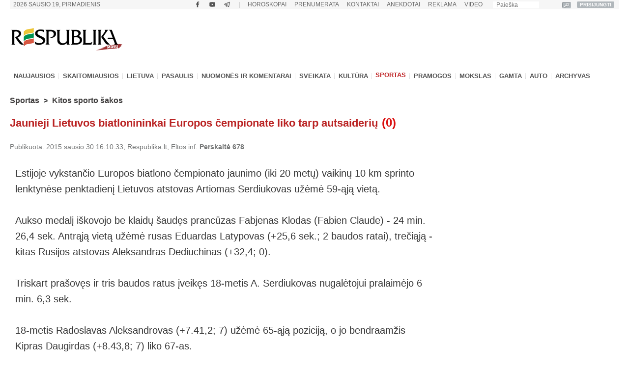

--- FILE ---
content_type: text/html; charset=UTF-8
request_url: https://www.respublika.lt/lt/naujienos/sportas/kitos_sporto_sakos/jaunieji_lietuvos_biatlonininkai_europos_cempionate_liko_tarp_autsaideriu/
body_size: 35941
content:
<!DOCTYPE html>
<html lang="lt" prefix="og: http://ogp.me/ns#">
<head>
  <meta charset="utf-8" />
  <meta http-equiv="Content-Language" content="lt" />  
  <meta name="viewport" content="width=device-width, height=device-height, initial-scale=1, maximum-scale=1, user-scalable=no" />
  <meta name="MobileOptimized" content="320" />
  <meta name="HandheldFriendly" content="true" />
  <meta name="theme-color" content="#ffffff">
  <meta name="msapplication-navbutton-color" content="#ffffff">
  <meta name="apple-touch-fullscreen" content="yes" />
  <meta name="apple-mobile-web-app-capable" content="yes">
  <meta name="apple-mobile-web-app-title" content="Respublika">
  <meta name="apple-mobile-web-app-status-bar-style" content="default">
  <link rel="manifest" href="/manifest.json">
  <base href="/" />
  <link rel="shortcut icon" href="/favicon.ico">
  <link rel="apple-touch-icon" sizes="180x180" href="/favicon-apple-180x180.png">
  <link rel="icon" type="image/png" sizes="16x16" href="/favicon-16x16.png">
  <link rel="icon" type="image/png" sizes="32x32" href="/favicon-32x32.png">
  <link rel="icon" type="image/png" sizes="96x96" href="/favicon-96x96.png">
  <link rel="icon" type="image/png" sizes="192x192" href="/favicon-192x192.png">
  <meta name="google-site-verification" content="1phldfAGsHntZUVhDIMYvxEs9dHIlF23lghWURlzSOM" />
  <meta name="facebook-domain-verification" content="gdhol4jsm42jir89daukumguf4e9mi" />

  <!-- DBlock -->
  <script data-sdk="l/1.1.11" data-cfasync="false" nowprocket src="https://html-load.com/loader.min.js" charset="UTF-8"></script>
  <script nowprocket>(function(){function t(o,e){const r=n();return(t=function(t,n){return r[t-=343]})(o,e)}function n(){const t=["Fallback Failed","8IHyccf","type","width","1638879fZxFNQ","hostname","as_","split","host","title","39yEWlvj","length","https://error-report.com/report","getComputedStyle","onLine","Failed to load script: ","2532887ypOnkL","url","querySelector","data","src","&domain=","recovery","location","20JZplBM","1331694xUymPG","as_modal_loaded","loader_light","outerHTML","message","iframe","Script not found","addEventListener","charCodeAt","width: 100vw; height: 100vh; z-index: 2147483647; position: fixed; left: 0; top: 0;","text","style","href","querySelectorAll","3424505FPPPYR","2186052KDLnQm","height","&error=","POST","createElement","currentScript","write","reload","Cannot find currentScript","setAttribute","&url=","https://","connection","getBoundingClientRect","script","attributes","removeEventListener","8bGOcXx",'/loader.min.js"]',"_fa_","https://report.error-report.com/modal?eventId=","append","38723dzVmzx","searchParams","value","as_index","1029225vfzTuN","display","forEach","remove","contains",'script[src*="//',"appendChild","localStorage","link,style","documentElement","/loader.min.js","concat","toString","map","6XsUvwA","last_bfa_at","VGhlcmUgd2FzIGEgcHJvYmxlbSBsb2FkaW5nIHRoZSBwYWdlLiBQbGVhc2UgY2xpY2sgT0sgdG8gbGVhcm4gbW9yZS4=","textContent","error","close-error-report","now","setItem","btoa","https://report.error-report.com/modal?eventId=&error=Vml0YWwgQVBJIGJsb2NrZWQ%3D&domain=","none","rtt","loader-check","name","https://report.error-report.com/modal?eventId=&error=","6DmVyRR","from","check"];return(n=function(){return t})()}(function(){const o=t,e=n();for(;;)try{if(579828===parseInt(o(362))/1*(parseInt(o(395))/2)+-parseInt(o(366))/3*(-parseInt(o(399))/4)+-parseInt(o(437))/5*(parseInt(o(380))/6)+-parseInt(o(414))/7*(-parseInt(o(357))/8)+-parseInt(o(423))/9+-parseInt(o(422))/10*(parseInt(o(402))/11)+parseInt(o(438))/12*(parseInt(o(408))/13))break;e.push(e.shift())}catch(t){e.push(e.shift())}})(),(()=>{"use strict";const n=t,o=n=>{const o=t;let e=0;for(let t=0,r=n[o(409)];t<r;t++)e=(e<<5)-e+n[o(431)](t),e|=0;return e},e=class{static[n(397)](){const t=n;var e,r;let c=arguments[t(409)]>0&&void 0!==arguments[0]?arguments[0]:t(420),a=!(arguments[t(409)]>1&&void 0!==arguments[1])||arguments[1];const i=Date[t(386)](),s=i-i%864e5,d=s-864e5,l=s+864e5,u=t(404)+o(c+"_"+s),w=t(404)+o(c+"_"+d),m=t(404)+o(c+"_"+l);return u!==w&&u!==m&&w!==m&&!(null!==(e=null!==(r=window[u])&&void 0!==r?r:window[w])&&void 0!==e?e:window[m])&&(a&&(window[u]=!0,window[w]=!0,window[m]=!0),!0)}};function r(o,e){const r=n;try{window[r(373)][r(387)](window[r(421)][r(406)]+r(359)+btoa(r(381)),Date[r(386)]()[r(378)]())}catch(t){}try{!async function(n,o){const e=r;try{if(await async function(){const n=t;try{if(await async function(){const n=t;if(!navigator[n(412)])return!0;try{await fetch(location[n(435)])}catch(t){return!0}return!1}())return!0;try{if(navigator[n(352)][n(391)]>1e3)return!0}catch(t){}return!1}catch(t){return!1}}())return;const r=await async function(n){const o=t;try{const t=new URL(o(410));t[o(363)][o(361)](o(400),o(425)),t[o(363)][o(361)](o(407),""),t[o(363)][o(361)](o(427),n),t[o(363)][o(361)](o(415),location[o(435)]);const e=await fetch(t[o(435)],{method:o(343)});return await e[o(433)]()}catch(t){return o(384)}}(n);document[e(436)](e(374))[e(368)]((t=>{const n=e;t[n(369)](),t[n(383)]=""}));let a=!1;window[e(430)](e(427),(t=>{const n=e;n(424)===t[n(417)]&&(a=!0)}));const i=document[e(344)](e(428));i[e(418)]=e(360)[e(377)](r,e(440))[e(377)](btoa(n),e(419))[e(377)](o,e(350))[e(377)](btoa(location[e(435)])),i[e(349)](e(434),e(432)),document[e(375)][e(372)](i);const s=t=>{const n=e;n(385)===t[n(417)]&&(i[n(369)](),window[n(356)](n(427),s))};window[e(430)](e(427),s);const d=()=>{const t=e,n=i[t(353)]();return t(390)!==window[t(411)](i)[t(367)]&&0!==n[t(401)]&&0!==n[t(439)]};let l=!1;const u=setInterval((()=>{if(!document[e(370)](i))return clearInterval(u);d()||l||(clearInterval(u),l=!0,c(n,o))}),1e3);setTimeout((()=>{a||l||(l=!0,c(n,o))}),3e3)}catch(t){c(n,o)}}(o,e)}catch(t){c(o,e)}}function c(t,o){const e=n;try{const n=atob(e(382));!1!==confirm(n)?location[e(435)]=e(394)[e(377)](btoa(t),e(419))[e(377)](o,e(350))[e(377)](btoa(location[e(435)])):location[e(347)]()}catch(t){location[e(435)]=e(389)[e(377)](o)}}(()=>{const t=n,o=n=>t(413)[t(377)](n);let c="";try{var a,i;null===(a=document[t(345)])||void 0===a||a[t(369)]();const n=null!==(i=function(){const n=t,o=n(365)+window[n(388)](window[n(421)][n(403)]);return window[o]}())&&void 0!==i?i:0;if(!e[t(397)](t(392),!1))return;const s="html-load.com,fb.html-load.com,content-loader.com,fb.content-loader.com"[t(405)](",");c=s[0];const d=document[t(416)](t(371)[t(377)](s[n],t(358)));if(!d)throw new Error(t(429));const l=Array[t(396)](d[t(355)])[t(379)]((n=>({name:n[t(393)],value:n[t(364)]})));if(n+1<s[t(409)])return function(n,o){const e=t,r=e(365)+window[e(388)](window[e(421)][e(403)]);window[r]=o}(0,n+1),void function(n,o){const e=t;var r;const c=document[e(344)](e(354));o[e(368)]((t=>{const n=e;let{name:o,value:r}=t;return c[n(349)](o,r)})),c[e(349)](e(418),e(351)[e(377)](n,e(376))),document[e(346)](c[e(426)]);const a=null===(r=document[e(345)])||void 0===r?void 0:r[e(426)];if(!a)throw new Error(e(348));document[e(346)](a)}(s[n+1],l);r(o(t(398)),c)}catch(n){try{n=n[t(378)]()}catch(t){}r(o(n),c)}})()})();})();</script>

  <!-- Google tag (gtag.js) -->
  <script async src="https://www.googletagmanager.com/gtag/js?id=G-Z992EECCED"></script>
  <script>
  window.dataLayer = window.dataLayer || [];
  function gtag(){dataLayer.push(arguments);}
  gtag('js', new Date());
  gtag('config', 'G-Z992EECCED');
  </script>

    <!-- Webpushr LT -->
  <script>
  document.addEventListener('DOMContentLoaded', function () {
  (function(w,d, s, id) {if(typeof(w.webpushr)!=='undefined') return;w.webpushr=w.webpushr||function(){(w.webpushr.q=w.webpushr.q||[]).push(arguments)};var js, fjs = d.getElementsByTagName(s)[0];js = d.createElement(s); js.id = id;js.async=1;js.src = "https://cdn.webpushr.com/app.min.js";
  fjs.parentNode.appendChild(js);}(window,document, 'script', 'webpushr-jssdk'));
  webpushr('setup',{'key':'BEs-fAkIEN9VvX4Z8VxsROuSJlP6KBQ98h5BlCRq1ZJSsl08jGggT56e8Dw5FBfLlqoy-zBzy7yM729NwwrCWWU' });
  });
  </script>
  <!-- /Webpushr -->  
  <!-- Metadata -->
    <meta name="robots" content="index, noarchive, max-image-preview:large" />
    <title>Jaunieji Lietuvos biatlonininkai Europos čempionate liko tarp autsaiderių - Respublika.lt - Naujienų ir žinių portalas</title>
  <meta name="description" content="Estijoje vykstančio Europos biatlono čempionato jaunimo vaikinų 10 km sprinto lenktynėse penktadienį Lietuvos atstovas A">
  <meta name="keywords" content="" />
    <link rel="canonical" href="https://www.respublika.lt/lt/naujienos/sportas/kitos_sporto_sakos/jaunieji_lietuvos_biatlonininkai_europos_cempionate_liko_tarp_autsaideriu/" />
  <link rel="amphtml" href="https://www.respublika.lt/lt/naujienos/sportas/kitos_sporto_sakos/jaunieji_lietuvos_biatlonininkai_europos_cempionate_liko_tarp_autsaideriu/?amp.1">
    <!-- <meta property="fb:app_id" content="567121190769958" /> -->
  <meta property="og:site_name" content="Respublika" />
  <meta property="og:type" content="article" />
  <meta property="og:url" content="https://www.respublika.lt/lt/naujienos/sportas/kitos_sporto_sakos/jaunieji_lietuvos_biatlonininkai_europos_cempionate_liko_tarp_autsaideriu/" />
  <meta property="og:title" content="Jaunieji Lietuvos biatlonininkai Europos čempionate liko tarp autsaiderių" />
  <meta property="og:description" content="Estijoje vykstančio Europos biatlono čempionato jaunimo vaikinų 10 km sprinto lenktynėse penktadienį Lietuvos atstovas A" />
    <meta property="og:image" content="https://www.respublika.lt/uploads/img/catalog/1/2015/01/30/photo_for_homepage_1_81456208.jpg" />
  <meta property="og:image:type" content="image/jpeg" />
  <meta property="og:image:width" content="432" />
  <meta property="og:image:height" content="278" />
    <meta property="og:updated_time" content="2015-01-30T16:10:33+0200" />
  <meta property="article:tag" content="" />
  <meta property="article:published_time" content="2015-01-30T16:10:33+0200" />
  <meta property="article:modified_time" content="2015-01-30T16:10:33+0200" />
  <meta name="twitter:card" content="summary_large_image" />
  <meta name="twitter:description" content="Estijoje vykstančio Europos biatlono čempionato jaunimo vaikinų 10 km sprinto lenktynėse penktadienį Lietuvos atstovas A" />
  <meta name="twitter:title" content="Jaunieji Lietuvos biatlonininkai Europos čempionate liko tarp autsaiderių" />
  <meta name="twitter:image" content="https://www.respublika.lt/uploads/img/catalog/1/2015/01/30/photo_for_homepage_1_81456208.jpg" />

<script type="application/ld+json">{
"@context": "https://schema.org",
"@graph": [
{
"@type": "NewsArticle",
"headline": "Jaunieji Lietuvos biatlonininkai Europos \u010dempionate liko tarp autsaideri\u0173",
"name": "Jaunieji Lietuvos biatlonininkai Europos \u010dempionate liko tarp autsaideri\u0173",
"about": [""],
"description": "Estijoje vykstan\u010dio Europos biatlono \u010dempionato jaunimo vaikin\u0173 10 km sprinto lenktyn\u0117se penktadien\u012f Lietuvos atstovas A",
"image": {
"@type": "ImageObject",
"representativeOfPage": "True",
"url": "",
"height": "630"
},
"datePublished": "2015-01-30T16:10:33+0200",
"dateModified": "2015-01-30T16:10:33+0200",
"isAccessibleForFree": "True",
"author": {
"@type": "NewsMediaOrganization",
"name": "Respublika",
"url": "https://www.respublika.lt",
"sameAs": [
"https://www.facebook.com/respublika.lt"
],
"logo": {
"@type": "ImageObject",
"representativeOfPage": "False",
"url": "https://www.respublika.lt/images/re_logo_metadata.png",
"width": "746",
"height": "233"
}
},
"publisher": {
"@type": "NewsMediaOrganization",
"@id": "https://www.respublika.lt",
"name": "Respublika",
"url": "https://www.respublika.lt",
"sameAs": [
"https://www.facebook.com/respublika.lt"
],
"logo": {
"@type": "ImageObject",
"representativeOfPage": "False",
"url": "https://www.respublika.lt/images/re_logo_metadata.png",
"width": "746",
"height": "233"
}
},
"mainEntityOfPage": "https://www.respublika.lt/lt/naujienos/sportas/kitos_sporto_sakos/jaunieji_lietuvos_biatlonininkai_europos_cempionate_liko_tarp_autsaideriu/"
}
]
}</script>

  <!-- /Metadata -->



  <!-- CMP -->
  <script src="/scripts/cmp.js??253" async></script>

  <!-- Quantcast -->
  <!-- <script src="/scripts/quantcast.js?253" async></script> -->

  <!-- Google Ads -->
  <script async="async" src="https://www.googletagservices.com/tag/js/gpt.js"></script>
  <script>
  window.googletag = window.googletag || {cmd: []};
  googletag.cmd.push(function () {
    //if(window.innerWidth >= 1024) {
    //}
    //else {
    //	googletag.defineSlot('/147246189,21919902643/respublika.lt_320x100_sticky_bottom', [[320, 100], [320, 50]],'respublika_lt_320x100_sticky_bottom').addService(googletag.pubads());
    //}
    googletag.pubads().disableInitialLoad();
    googletag.pubads().enableSingleRequest();
    googletag.pubads().collapseEmptyDivs();
	googletag.pubads().setTargeting('category', 'sports').setTargeting('audience_interest', 'sports').setTargeting('demographic', 'gender_male');
    googletag.enableServices();
  });
  </script>

  <!-- Setupad -->
  <script src="https://stpd.cloud/saas/6075" async></script>
  <script src="https://stpd.cloud/assets/libraries/inview.min.js?253"></script>
  <script>
  if (window.innerWidth >= 320 && window.innerWidth < 1024){
    window.googletag = window.googletag || {cmd: []}; googletag.cmd.push(function () {
	googletag.pubads().addEventListener("slotOnload", (event) => {
    	    const slot = event.slot;
            if(slot.getAdUnitPath() === '/147246189,21919902643/respublika.lt_interstitial') {
              document.getElementById(slot.getSlotElementId()).getElementsByTagName('iframe')[0].style.maxWidth = '100vw';
            }
        });
    });
    window.googletag = window.googletag || {cmd: []};
    googletag.cmd.push(function() {
	var interstitialSlot = googletag.defineOutOfPageSlot('/147246189,21919902643/respublika.lt_interstitial', googletag.enums.OutOfPageFormat.INTERSTITIAL);
        if (interstitialSlot) interstitialSlot.addService(googletag.pubads());
    	    googletag.pubads().enableSingleRequest();
		    googletag.pubads().setTargeting('category', 'sports').setTargeting('audience_interest', 'sports').setTargeting('demographic', 'gender_male');
	    	googletag.enableServices();
            googletag.display(interstitialSlot);
        });
    }
  </script>
  <!-- End Google Ads -->

    
  <!-- Mediaelement -->
  <link rel="stylesheet" type="text/css" href="/libraries/mediaelement/mediaelementplayer.css?253" />
  <link rel="stylesheet" type="text/css" href="/libraries/mediaelement/plugins/quality/fix/quality.min.css?253" />
  <!-- End of Mediaelement -->

  <!-- $pages.itemicon.catalog1 -->
  <link rel="stylesheet" type="text/css" href="/styles/swiper.css?253" />
  <link rel="stylesheet" type="text/css" href="/styles/swiper_custom.css?253" />
  <link rel="stylesheet" type="text/css" href="/styles/style_mobilemenu.css?253" />
  <link rel="stylesheet" type="text/css" href="/styles/style.css?253" />
  <link rel="stylesheet" type="text/css" href="/styles/custom.css?253" />
  <link rel="stylesheet" type="text/css" href="/styles/video-js.css?253" />
  <link rel="stylesheet" type="text/css" href="/styles/style_mobile.css?253" />
    <script>
  
  //if (window.innerWidth > 1080) {
    var head = document.getElementsByTagName('head')[0];
    var s = document.createElement("script");
    s.type = "text/javascript";
    s.src = "/scripts/popup.js?253";
    head.appendChild(s);
   //}
  
  </script>
  <script type="text/javascript" src="/scripts/jquery-1.11.0.min.js?253"></script>
  <script>
  
  if (window.innerWidth > 1080) {
    var head = document.getElementsByTagName('head')[0];
    var s = document.createElement("script");
    s.type = "text/javascript";
    s.src = "/scripts/jquery-ui-1.10.4.custom.min.js?253";
    head.appendChild(s);
   }
  
  </script>
  
  <!-- <script type="text/javascript" src="/scripts/vertiscroll.min.js?253"></script> -->
  
  <script type="text/javascript" src="/scripts/functions.js?253"></script>
  <script>
  
  if (window.innerWidth > 1080) {
    var head = document.getElementsByTagName('head')[0];
    var s = document.createElement("script");
    s.type = "text/javascript";
    s.src = "/scripts/swfobject.js?253";
    head.appendChild(s);
   }
  
  </script>
  
  
  <script>
  
  if (window.innerWidth > 1080) {
    var head = document.getElementsByTagName('head')[0];
    var s = document.createElement("script");
    s.type = "text/javascript";
    s.src = "/scripts/jquery.sticky-kit.min.js?253";
    head.appendChild(s);
   }
  
  </script>

  <!-- <script src="/scripts/jquery.sticky-kit.min.js?253"></script> -->
  <script src="/scripts/jquery.lazy.min.js?253"></script>
  <!-- <script src="/scripts/jquery.lazy.iframe.js?253"></script> -->
  <script src="/scripts/jquery.lazy.ajax.js?253"></script>
  <script type="text/javascript">
  var $jQuery_1_10_1 = jQuery.noConflict(false);
  </script>
  
  <script src="/scripts/swiper.min.js?253"></script>
  
          
  <script defer src="/scripts/device-uuid.js?253" type="text/javascript"></script>
  <script src="https://cdn.browsiprod.com/bootstrap/bootstrap.js" id="browsi-tag" data-pubKey="setupad" data-siteKey="respublika" async></script>

  <!-- Ad blockers -->
  <!-- <script src="https://btloader.com/tag?o=5646025299591168&domain=respublika.lt&upapi=true" async></script> -->
  
  <!-- <script id="optimera-ops" src="https://d15kdpgjg3unno.cloudfront.net/oPS.js?cid=65" data-cid="65"></script> -->  

  <!-- onnetwork -->
  <script type="text/javascript" src="https://video.onnetwork.tv/embed.php?sid=MW9vLFN4ZSww&o=1" async></script>
  <script type="text/javascript" src="https://video.onnetwork.tv/widget/widget_scrolllist.php?widget=640&cId=onnetwork_container" async></script>

  <!-- viads -->
  <script type="text/javascript" src="https://player.viads.com/tag/load-112051.js" async charset="UTF-8"></script>

  <!-- K-WORDS -->
  <script data-kwords-site-id="538a5e11-a845-44cc-8f52-ee9a924e4336" src="https://sdk.k-words.io/script.js"></script>
  
</head>
<body>

<!-- mobile menu -->
<div id="menu_mobile" class="menu_mobile" data-nosnippet>
<div class="menu_mobile_button_logo_container">
    <div class="menu_mobile_button_container"><img width="21" height="17" onclick="menu_mobile_open()" class="menu_mobile_button" src="images/menu_mobile_2.png" alt="MENIU" /></div>
    <div style="float: left; width: 55%;"><a href="//www.respublika.lt"><img style="overflow: hidden;" width="132" height="24" class="menu_mobile_logo" src="images/logo_mobile.gif" alt="RESPUBLIKA" /></a></div>
</div>
<div class="menu_mobile_icon_container">
    <div style="float:right;" width="115.25" height="52">
    <!-- <a href="https://prenumerata.respublika.lt/view/login?redirect=portal" style="margin-right: 10px;"><img id="mobile_horo_button" height="49" width="49" style="width: auto; height: 35px; padding: 7px;" src="images/newsuser.jpg" alt="" /></a> -->
    <a href="/lt/naujienos/pramogos/horoskopai" style="margin-right: 10px;"><img id="mobile_horo_button" height="49" width="49" style="width: auto; height: 35px; padding: 7px;" src="images/horoskopas_s10.jpg" alt="Horo" /></a>
    
    <a href="/lt/vienu_sakiniu" style="margin-right: 10px;"><img width="42.91" height="49" style="width: auto; height: 35px; padding: 7px;" src="images/vienu.gif" alt="1Sakiniu" /></a>
    </div>
</div>
<div id="menu_mobile_nav" class="menu_mobile_overlay">
     <div style="float:left;"><span class="menu_mobile_close" onclick="menu_mobile_close()">&times;</span></div>
     <div style="float:right;"><a href="/lt/paieska" style="padding: 4px 10px 4px 10px;"><img src="images/paieska.png" width="36" height="36" style="width: 36px;" alt="" /></a></div>
     <!-- <div style="float:right; width: 100%; padding-bottom: 5%;"><div><div style="text-align: center;"><a href="//www.respublika.lt" style="display:inline; padding:5%; font-size: 200%;">LT</a> | <a href="//ru.respublika.lt" style="display:inline; padding: 5%; font-size: 200%; color:#676767;">RU <span style="text-transform: lowercase;color:red; padding-left: 2px;">naujiena!</span></a></div></div></div> -->
         <div class="menu_mobile_overlay_content" style="float: left;">
        <!-- <ul style="list-style: none;"> -->
	<div id="mobile_menu_login_button">
            <ul style="list-style: none; padding-inline-start: 0px;"> 
            <li>
        	<a href="https://prenumerata.respublika.lt/view/login?redirect=portal" style="font-weight: bold;">PRISIJUNGTI</a>
            </li>
            </ul>
         </div>
         <div id="mobile_menu_profile_button" style="display: none;">
            <ul style="list-style: none; padding-inline-start: 0px;"> 
            <li>
        	<a href="https://prenumerata.respublika.lt/view/myorders" target="_blank" style="font-weight: bold;">MANO PASKYRA</a>
            </li>
            </ul>
         </div>
         <div id="mobile_menu_logout_button" style="display: none;">
            <ul style="list-style: none; padding-inline-start: 0px;"> 
            <li>
        	<a href="https://prenumerata.respublika.lt/?logout=1&redirect=portal" style="color: red; font-weight: bold;">ATSIJUNGTI</a>
            </li>
            </ul>
         </div>

	<div style="border-bottom:3px solid #dfdfdf; margin: 4% 0 4% 0;"></div>
	
         <div>
            <ul style="list-style: none; padding-inline-start: 0px;"> 
            <li>
        	<!-- <a href="https://prenumerata.respublika.lt/view/item?id=27" style="color: red; font-weight: bold;">PORTALO PRENUMERATA</a> -->
            </li>
            </ul>
         </div>

         <div>
            <ul style="list-style: none; padding-inline-start: 0px;"> 
            <li>
        	<a href="/lt/prenumerata/" style="font-weight: bold;">LAIKRAŠČIŲ PRENUMERATA</a>
            </li>
            </ul>
         </div>

	<div style="border-bottom:3px solid #dfdfdf; margin: 4% 0 4% 0;"></div>

         <div>
            <ul style="list-style: none; padding-inline-start: 0px;"> 
            <li>
        	<a class="menu_mobile_link" href="/lt/naujienos/pramogos/horoskopai">HOROSKOPAI</a>
            </li>
            </ul>
         </div>
         <div style="border-bottom:3px solid #dfdfdf; margin: 4% 0 4% 0;"></div>         


         <div>
            <ul style="list-style: none; padding-inline-start: 0px;"> 
            <li>
        	<a class="menu_mobile_link" href="/">PAGRINDINIS</a>
            </li>
            </ul>
         </div>
         <div style="border-bottom:3px solid #dfdfdf; margin: 4% 0 4% 0;"></div>         
         
         
         <div>
            <ul style="list-style: none; padding-inline-start: 0px;"> 
            <li>
        	<a class="menu_mobile_link" href="/lt/naujienos">NAUJAUSIOS</a>
            </li>
            </ul>
         </div>
         <div>
            <ul style="list-style: none; padding-inline-start: 0px;"> 
            <li>
        	<a class="menu_mobile_link" href="/lt/naujienos/skaitomiausios">SKAITOMIAUSIOS</a>
            </li>
            </ul>
         </div>
                 <div>
            <ul style="list-style: none; padding-inline-start: 0px;"> 
            <li>
        	<a class="menu_mobile_link" href="/lt/naujienos/rekomenduojamos">REKOMENDUOJAMOS</a>
            </li>
            </ul>
         </div>
                 <div style="border-bottom:3px solid #dfdfdf; margin: 4% 0 4% 0;"></div>
                                                             
          <div id="menu_2_1_inactive_mobile"   data-nosnippet>
            <ul style="list-style: none; padding-inline-start: 0px;"> 
            <li>
        	<a href="/lt/naujienos/lietuva/">LIETUVA</a>
            </li>
            </ul>
          </div>
                                   
          <div id="menu_2_13_inactive_mobile"   data-nosnippet>
            <ul style="list-style: none; padding-inline-start: 0px;"> 
            <li>
        	<a href="/lt/naujienos/pasaulis/">PASAULIS</a>
            </li>
            </ul>
          </div>
                                   
          <div id="menu_2_74458_inactive_mobile"   data-nosnippet>
            <ul style="list-style: none; padding-inline-start: 0px;"> 
            <li>
        	<a href="/lt/naujienos/nuomones_ir_komentarai/">NUOMONĖS IR KOMENTARAI</a>
            </li>
            </ul>
          </div>
                                   
          <div id="menu_2_86441303_inactive_mobile"   data-nosnippet>
            <ul style="list-style: none; padding-inline-start: 0px;"> 
            <li>
        	<a href="/lt/naujienos/sveikata/">SVEIKATA</a>
            </li>
            </ul>
          </div>
                                   
          <div id="menu_2_7298_inactive_mobile"   data-nosnippet>
            <ul style="list-style: none; padding-inline-start: 0px;"> 
            <li>
        	<a href="/lt/naujienos/kultura/">KULTŪRA</a>
            </li>
            </ul>
          </div>
                                   
          <div id="menu_2_17_inactive_mobile"  style="display: none;" data-nosnippet>
            <ul style="list-style: none; padding-inline-start: 0px;"> 
            <li>
        	<a href="/lt/naujienos/sportas/">SPORTAS</a>
            </li>
            </ul>
          </div>
                                   
          <div id="menu_2_21_inactive_mobile"   data-nosnippet>
            <ul style="list-style: none; padding-inline-start: 0px;"> 
            <li>
        	<a href="/lt/naujienos/pramogos/">PRAMOGOS</a>
            </li>
            </ul>
          </div>
                                   
          <div id="menu_2_161530_inactive_mobile"   data-nosnippet>
            <ul style="list-style: none; padding-inline-start: 0px;"> 
            <li>
        	<a href="/lt/naujienos/mokslas/">MOKSLAS</a>
            </li>
            </ul>
          </div>
                                   
          <div id="menu_2_87228272_inactive_mobile"   data-nosnippet>
            <ul style="list-style: none; padding-inline-start: 0px;"> 
            <li>
        	<a href="/lt/naujienos/gamta/">GAMTA</a>
            </li>
            </ul>
          </div>
                                   
          <div id="menu_2_86441301_inactive_mobile"   data-nosnippet>
            <ul style="list-style: none; padding-inline-start: 0px;"> 
            <li>
        	<a href="/lt/naujienos/auto/">AUTO</a>
            </li>
            </ul>
          </div>
                                          
        <div style="border-bottom:3px solid #dfdfdf; margin: 4% 0 4% 0;"></div>
        <div>
            <ul style="list-style: none; padding-inline-start: 0px;"> 
            <li>
        	<a href="/lt/anekdotai/">ANEKDOTAI</a>
            </li>
            </ul>
         </div>
         
         <div>
            <ul style="list-style: none; padding-inline-start: 0px;"> 
            <li>
        	<!-- <a href="/lt/horoscopes/">HOROSKOPAI</a> -->
        	<a href="/lt/naujienos/pramogos/horoskopai/">HOROSKOPAI</a>
            </li>
            </ul>
         </div>
         
         <div>
            <ul style="list-style: none; padding-inline-start: 0px;"> 
            <li>
        	<!-- <a href="/lt/horoscopes/">HOROSKOPAI</a> -->
        	<a href="/lt/naujienos/pramogos/receptai/">RECEPTAI</a>
            </li>
            </ul>
         </div>

	<div style="border-bottom:3px solid #dfdfdf; margin: 4% 0 4% 0;"></div>
         <div>
            <ul style="list-style: none; padding-inline-start: 0px;"> 
            <li>
        	<a href="/lt/video/respublikalt_video/">VIDEO</a>
            </li>
            </ul>
         </div>
        
	<div style="border-bottom:3px solid #dfdfdf; margin: 4% 0 4% 0;"></div>


        <div>
            <ul style="list-style: none; padding-inline-start: 0px;"> 
            <li>
        	<a href="/lt/paieska/?key=&amp;local=true">ARCHYVAS</a>
            </li>
            </ul>
         </div>
         
	<div style="border-bottom:3px solid #dfdfdf; margin: 4% 0 4% 0;"></div>
         
         <div>
            <ul style="list-style: none; padding-inline-start: 0px;"> 
            <li>
        	<a href="/lt/reklama/">REKLAMA</a>
            </li>
            </ul>
         </div>
	 <div>
            <ul style="list-style: none; padding-inline-start: 0px;"> 
            <li>
        	<a href="/lt/kontaktai/">KONTAKTAI</a>
            </li>
            </ul>
         </div>
         
        <!-- </ul> -->
       </div>
   </div>
</div>
<!-- /mobile menu -->
  <div class="main_top_banner_mobile_container" style="margin-top: 12% !important;" data-nosnippet>
    <!-- respublika.lt_320x100_mobile_top -->
    <!-- <div id="respublika.lt_320x100_mobile_top" class="lazy-banner-mobile" data-loader="ajax" data-src="ajax.php?bannergpt=40"></div> -->
  </div>
  <div id="main_block">
<!--        <div id="cookies_bar" class="menu_block" style="background:#f0f0f0;height:43px; display:none;"> -->
<!--            <div style="width: 100%; margin: auto;"> -->
<!--                <div style="float:left; width:89%"> -->
<!--                    <p style="padding-left:30px; margin-top:5px; margin-bottom:8px; color:grey;">Informuojame, kad šioje svetainėje naudojami slapukai (angl. cookies). Sutikdami, paspauskite mygtuką SUTINKU naršykite toliau. Savo duotą sutikimą bet kada galėsite atšaukti pakeisdami savo interneto naršyklės nustatymus ir ištrindami įrašytus slapukus. <a href="/lt/asmens-duomenu-tvarkymo-politika/" style="color:#B73537"><b>Asmens duomenų tvarkymo politika</b></a>.</p> -->
<!--                </div> -->
<!--	        <div style="float:right; width:10%;"> -->
<!--                    <a class="cookies_button" onclick="acceptCookies();">SUTINKU</a> -->
<!--                </div> -->
<!--            </div> -->
<!--        </div> -->
<!--        <script type="text/javascript"> -->
	
<!--	    jQuery(document).ready(function(){ -->
<!--		if (!getCookie('cookies_accepted')){ -->
<!--		    document.getElementById("cookies_bar").style.display = ""; -->
<!--		} -->
<!--            }); -->
	
<!--	</script> -->
      <div class="menu_block" style="background:#f6f6f6;height:19px;" data-nosnippet>
      <div id="date_block">
          <form name="searchas" style="margin: 0pt; padding: 0pt;" action="/lt/paieska/">
            <table cellspacing="0" cellpadding="0">
              <tbody><tr>
                <td width="140"><input type="text" placeholder="Paieška" class="search_block" value="" name="key"/><input type="hidden" name="google" value="true"></td>
                <td width="25" style="height: 20px !important;"><input type="image" src="images/search_btn.gif" style="border: 0px; padding: 0px; margin: 3px; width: auto; height:13px;" alt="paieška" /></td>
		<td width="25"><a id="desktop_menu_login_button" href="https://prenumerata.respublika.lt/view/login?redirect=portal">PRISIJUNGTI</a><a id="desktop_menu_logout_button" href="https://prenumerata.respublika.lt/?logout=1&redirect=portal">ATSIJUNGTI</a></td>
              </tr>
            </tbody></table>
          </form>
        </div>
        <ul id="top_menu_1" style="padding: 0px 15px 0px 6px;">
        <li id="desktop_menu_profile_button"><a href="https://prenumerata.respublika.lt/view/myorders" target="_blank"><b>MANO PASKYRA</b></a></li>
        <li id="desktop_menu_profile_button_separator">|</li>
        <li><a href="https://www.facebook.com/respublika.lt" title="Facebook" target="_blank" class="menu_1"><img class="menu_1_social_svg" src="/images/facebook.svg" alt="Facebook" width="14" height="14" /></a></li>
                <li><a href="https://www.youtube.com/channel/UC0kOT3ekMCtthR8NImf-8pQ" title="Youtube" target="_blank" class="menu_1"><img class="menu_1_social_svg" src="/images/youtube.svg" alt="Youtube" width="14" height="14" /></a></li>
        <li><a href="https://t.me/respublikalt" title="Telegram" target="_blank" class="menu_1"><img class="menu_1_social_svg" src="/images/telegram.svg" alt="Telegram" width="14" height="14" /></a></li>
                <li>|</li>
        <!-- <li><a href="//www.respublika.lt" class="menu_1">LT</a></li> -->
        <!-- <li>|</li> -->
        <!-- <li><a href="//ru.respublika.lt" class="menu_1" style="font-weight: bold;">RU <span style="text-transform: lowercase;color: #e30444;">naujiena!</span></a></li> -->
        <!-- <li>|</li> -->
        <!-- <li><a href="/lt/horoscopes/" class="menu_1">Horoskopai</a></li> -->
        <li><a href="/lt/naujienos/pramogos/horoskopai" class="menu_1">Horoskopai</a></li>
                              <li><a href="/lt/prenumerata/" class="menu_1" >Prenumerata</a></li> 
                                        <li><a href="/lt/kontaktai/" class="menu_1" >Kontaktai</a></li> 
                                        <li><a href="/lt/anekdotai/" class="menu_1" >Anekdotai</a></li> 
                                        <li><a href="/lt/reklama/" class="menu_1" >Reklama</a></li> 
                                        <li><a href="/lt/video/" class="menu_1" >Video</a></li> 
                    
        </ul>
	<div style="padding:2px; text-transform:uppercase; font-size:12px; color:#676767; margin-left:5px;">2026 sausio 19, pirmadienis</div>
      </div>
    <div id="header_block" style="position:relative;z-index:2" data-nosnippet>
      <div class="logo_block" style="display: table;"><div style="display: table-cell; vertical-align: middle;"><a href="//www.respublika.lt" title="respublika.lt"><img src="images/logo3a.png" alt="respublika.lt" style="border:0; width:230px;" width="230" height="74" /></a></div>
</div>

      <!-- respublika.lt_728x90_top -->
      <div class="banner_top_block" style="position: relative; z-index: 2; " data-nosnippet>
      <div class="desktop_banner" style="padding: 0px !important;">
                  	        		<div id="respublika.lt_728x90_top"><script>
if (window.innerWidth >= 1024){
window.googletag = window.googletag || {cmd: []};
googletag.cmd.push(function() {
googletag.defineSlot('/147246189,21919902643/respublika.lt_728x90_top', [[728, 90], [750, 100]], 'respublika.lt_728x90_top').addService(googletag.pubads());
googletag.display('respublika.lt_728x90_top');
stpd.initializeAdUnit('respublika.lt_728x90_top')
});
}
</script>
</div>
                                   </div>
      </div>


          <input type="hidden" id="current_menu_3" value="0" />
            <ul id="top_menu_2" class="top_menu_2_first">
                
              <div id="menu_2_-2_active" style="display: none;" data-nosnippet>
            <li class="active_2">
              <ul>
                <li class="active_left_2"> </li>
                <li class="active_center_2">
                            	    <a href="/lt/naujienos/">Naujausios</a>
            	            	</li>
                <li class="active_right_2"> </li>
              </ul>
            </li>
          </div>
          <div id="menu_2_-2_inactive"   data-nosnippet>
            <li onmouseover="displayMenu3(-2);" >
                    	<a href="/lt/naujienos/">Naujausios</a>
                        </li>
          </div>
                    
              <div id="menu_2_36_active" style="display: none;" data-nosnippet>
            <li class="active_2">
              <ul>
                <li class="active_left_2"> </li>
                <li class="active_center_2">
                            	    <a href="lt/naujienos/skaitomiausios/,skaitomiausios.1">Skaitomiausios</a>
            	            	</li>
                <li class="active_right_2"> </li>
              </ul>
            </li>
          </div>
          <div id="menu_2_36_inactive"   data-nosnippet>
            <li onmouseover="displayMenu3(36);" >
                    	<a href="lt/naujienos/skaitomiausios/,skaitomiausios.1">Skaitomiausios</a>
                        </li>
          </div>
                    
              <div id="menu_2_1_active" style="display: none;" data-nosnippet>
            <li class="active_2">
              <ul>
                <li class="active_left_2"> </li>
                <li class="active_center_2">
                            	    <a href="/lt/naujienos/lietuva/">Lietuva</a>
            	            	</li>
                <li class="active_right_2"> </li>
              </ul>
            </li>
          </div>
          <div id="menu_2_1_inactive"   data-nosnippet>
            <li onmouseover="displayMenu3(1);" >
                    	<a href="/lt/naujienos/lietuva/">Lietuva</a>
                        </li>
          </div>
                    
              <div id="menu_2_13_active" style="display: none;" data-nosnippet>
            <li class="active_2">
              <ul>
                <li class="active_left_2"> </li>
                <li class="active_center_2">
                            	    <a href="/lt/naujienos/pasaulis/">Pasaulis</a>
            	            	</li>
                <li class="active_right_2"> </li>
              </ul>
            </li>
          </div>
          <div id="menu_2_13_inactive"   data-nosnippet>
            <li onmouseover="displayMenu3(13);" >
                    	<a href="/lt/naujienos/pasaulis/">Pasaulis</a>
                        </li>
          </div>
                    
              <div id="menu_2_74458_active" style="display: none;" data-nosnippet>
            <li class="active_2">
              <ul>
                <li class="active_left_2"> </li>
                <li class="active_center_2">
                            	    <a href="/lt/naujienos/nuomones_ir_komentarai/">Nuomonės ir komentarai</a>
            	            	</li>
                <li class="active_right_2"> </li>
              </ul>
            </li>
          </div>
          <div id="menu_2_74458_inactive"   data-nosnippet>
            <li onmouseover="displayMenu3(74458);" >
                    	<a href="/lt/naujienos/nuomones_ir_komentarai/">Nuomonės ir komentarai</a>
                        </li>
          </div>
                    
              <div id="menu_2_86441303_active" style="display: none;" data-nosnippet>
            <li class="active_2">
              <ul>
                <li class="active_left_2"> </li>
                <li class="active_center_2">
                            	    <a href="/lt/naujienos/sveikata/">Sveikata</a>
            	            	</li>
                <li class="active_right_2"> </li>
              </ul>
            </li>
          </div>
          <div id="menu_2_86441303_inactive"   data-nosnippet>
            <li onmouseover="displayMenu3(86441303);" >
                    	<a href="/lt/naujienos/sveikata/">Sveikata</a>
                        </li>
          </div>
                    
              <div id="menu_2_7298_active" style="display: none;" data-nosnippet>
            <li class="active_2">
              <ul>
                <li class="active_left_2"> </li>
                <li class="active_center_2">
                            	    <a href="/lt/naujienos/kultura/">Kultūra</a>
            	            	</li>
                <li class="active_right_2"> </li>
              </ul>
            </li>
          </div>
          <div id="menu_2_7298_inactive"   data-nosnippet>
            <li onmouseover="displayMenu3(7298);" >
                    	<a href="/lt/naujienos/kultura/">Kultūra</a>
                        </li>
          </div>
                    
              <div id="menu_2_17_active"  data-nosnippet>
            <li class="active_2">
              <ul>
                <li class="active_left_2"> </li>
                <li class="active_center_2">
                            	    <a href="/lt/naujienos/sportas/">Sportas</a>
            	            	</li>
                <li class="active_right_2"> </li>
              </ul>
            </li>
          </div>
          <div id="menu_2_17_inactive"  style="display: none;" data-nosnippet>
            <li onmouseover="displayMenu3(17);" >
                    	<a href="/lt/naujienos/sportas/">Sportas</a>
                        </li>
          </div>
                    
              <div id="menu_2_21_active" style="display: none;" data-nosnippet>
            <li class="active_2">
              <ul>
                <li class="active_left_2"> </li>
                <li class="active_center_2">
                            	    <a href="/lt/naujienos/pramogos/">Pramogos</a>
            	            	</li>
                <li class="active_right_2"> </li>
              </ul>
            </li>
          </div>
          <div id="menu_2_21_inactive"   data-nosnippet>
            <li onmouseover="displayMenu3(21);" >
                    	<a href="/lt/naujienos/pramogos/">Pramogos</a>
                        </li>
          </div>
                    
              <div id="menu_2_161530_active" style="display: none;" data-nosnippet>
            <li class="active_2">
              <ul>
                <li class="active_left_2"> </li>
                <li class="active_center_2">
                            	    <a href="/lt/naujienos/mokslas/">Mokslas</a>
            	            	</li>
                <li class="active_right_2"> </li>
              </ul>
            </li>
          </div>
          <div id="menu_2_161530_inactive"   data-nosnippet>
            <li onmouseover="displayMenu3(161530);" >
                    	<a href="/lt/naujienos/mokslas/">Mokslas</a>
                        </li>
          </div>
                    
              <div id="menu_2_87228272_active" style="display: none;" data-nosnippet>
            <li class="active_2">
              <ul>
                <li class="active_left_2"> </li>
                <li class="active_center_2">
                            	    <a href="/lt/naujienos/gamta/">Gamta</a>
            	            	</li>
                <li class="active_right_2"> </li>
              </ul>
            </li>
          </div>
          <div id="menu_2_87228272_inactive"   data-nosnippet>
            <li onmouseover="displayMenu3(87228272);" >
                    	<a href="/lt/naujienos/gamta/">Gamta</a>
                        </li>
          </div>
                    
              <div id="menu_2_86441301_active" style="display: none;" data-nosnippet>
            <li class="active_2">
              <ul>
                <li class="active_left_2"> </li>
                <li class="active_center_2">
                            	    <a href="/lt/naujienos/auto/">Auto</a>
            	            	</li>
                <li class="active_right_2"> </li>
              </ul>
            </li>
          </div>
          <div id="menu_2_86441301_inactive"   data-nosnippet>
            <li onmouseover="displayMenu3(86441301);" >
                    	<a href="/lt/naujienos/auto/">Auto</a>
                        </li>
          </div>
                    
              <div id="menu_2_-1_active" style="display: none;" data-nosnippet>
            <li class="active_2 last">
              <ul>
                <li class="active_left_2"> </li>
                <li class="active_center_2">
                            	    <a href="lt/naujienos/,archyvas.1">Archyvas</a>
            	            	</li>
                <li class="active_right_2"> </li>
              </ul>
            </li>
          </div>
          <div id="menu_2_-1_inactive"   data-nosnippet>
            <li class="last" onmouseover="displayMenu3(-1);" >
                    	<a href="lt/naujienos/,archyvas.1">Archyvas</a>
                        </li>
          </div>
                  </ul>
            
     
      
            
              <div id="menu_3_-2" style="display: none;">
            <div id="top_menu_2_expanded_block">
              <ul id="top_menu_2_expanded">
              </ul>
            </div>
        </div>
        
         
          <div id="menu_3_1" style="display: none;" data-nosnippet>
            <div id="top_menu_2_expanded_block">
              <ul id="top_menu_2_expanded">
                              <li><a style="font-size: 14px;" href="/lt/naujienos/lietuva/lietuvos_politika/">Lietuvos politika</a></li> 
                              <li><a style="font-size: 14px;" href="/lt/naujienos/lietuva/kitos-lietuvos-zinios/">Kitos Lietuvos žinios</a></li> 
                              <li><a style="font-size: 14px;" href="/lt/naujienos/lietuva/verslas/">Verslas</a></li> 
                              <li><a style="font-size: 14px;" href="/lt/naujienos/lietuva/nusikaltimai_ir_nelaimes/">Nusikaltimai ir nelaimės</a></li> 
                              <li><a style="font-size: 14px;" href="/lt/naujienos/lietuva/ziniasklaida/">Žiniasklaida</a></li> 
                              <li><a style="font-size: 14px;" href="/lt/naujienos/lietuva/snoro_nacionalizavimo_kronika/">"Snoro" nacionalizavimo kronika</a></li> 
                            </ul>
            </div>
          </div>
         
          <div id="menu_3_13" style="display: none;" data-nosnippet>
            <div id="top_menu_2_expanded_block">
              <ul id="top_menu_2_expanded">
                              <li><a style="font-size: 14px;" href="/lt/naujienos/pasaulis/pasaulio_politika/">Pasaulio politika</a></li> 
                              <li><a style="font-size: 14px;" href="/lt/naujienos/pasaulis/kitos_pasaulio_naujienos/">Kitos pasaulio naujienos</a></li> 
                              <li><a style="font-size: 14px;" href="/lt/naujienos/pasaulis/nusikaltimai_ir_nelaimes/">Nusikaltimai ir nelaimės</a></li> 
                            </ul>
            </div>
          </div>
         
          <div id="menu_3_74458" style="display: none;" data-nosnippet>
            <div id="top_menu_2_expanded_block">
              <ul id="top_menu_2_expanded">
                              <li><a style="font-size: 14px;" href="/lt/naujienos/nuomones_ir_komentarai/vakaro-ziniu-redakcijos-skiltis/">„Vakaro žinių" redakcijos skiltis</a></li> 
                              <li><a style="font-size: 14px;" href="/lt/naujienos/nuomones_ir_komentarai/isklausyk-respublika/">Išklausyk, Respublika</a></li> 
                              <li><a style="font-size: 14px;" href="/lt/naujienos/nuomones_ir_komentarai/skaitytoju_laiskai/">Skaitytojų laiškai</a></li> 
                            </ul>
            </div>
          </div>
         
          <div id="menu_3_86441303" style="display: none;" data-nosnippet>
            <div id="top_menu_2_expanded_block">
              <ul id="top_menu_2_expanded">
                              <li><a style="font-size: 14px;" href="/lt/naujienos/sveikata/sveikata/">Sveikata</a></li> 
                            </ul>
            </div>
          </div>
         
          <div id="menu_3_7298" style="display: none;" data-nosnippet>
            <div id="top_menu_2_expanded_block">
              <ul id="top_menu_2_expanded">
                              <li><a style="font-size: 14px;" href="/lt/naujienos/kultura/interviu/">Interviu</a></li> 
                              <li><a style="font-size: 14px;" href="/lt/naujienos/kultura/kulturos_naujienos/">Kultūros naujienos</a></li> 
                              <li><a style="font-size: 14px;" href="/lt/naujienos/kultura/portretai/">Portretai</a></li> 
                            </ul>
            </div>
          </div>
         
          <div id="menu_3_17" style="display: none;" data-nosnippet>
            <div id="top_menu_2_expanded_block">
              <ul id="top_menu_2_expanded">
                              <li><a style="font-size: 14px;" href="/lt/naujienos/sportas/krepsinis/">Krepšinis</a></li> 
                              <li><a style="font-size: 14px;" href="/lt/naujienos/sportas/futbolas/">Futbolas</a></li> 
                              <li class="sel"><a style="font-size: 14px;" href="/lt/naujienos/sportas/kitos_sporto_sakos/">Kitos sporto šakos</a></li> 
                              <li><a style="font-size: 14px;" href="/lt/naujienos/sportas/olimpines-zaidynes-2024/">Olimpinės žaidynės 2024</a></li> 
                            </ul>
            </div>
          </div>
         
          <div id="menu_3_21" style="display: none;" data-nosnippet>
            <div id="top_menu_2_expanded_block">
              <ul id="top_menu_2_expanded">
                              <li><a style="font-size: 14px;" href="/lt/naujienos/pramogos/kinas_muzika_tv/">Kinas, muzika, TV</a></li> 
                              <li><a style="font-size: 14px;" href="/lt/naujienos/pramogos/zvaigzdes_ir_zmones/">Žvaigždės ir žmonės</a></li> 
                              <li><a style="font-size: 14px;" href="/lt/naujienos/pramogos/idomybes/">Įdomybės</a></li> 
                              <li><a style="font-size: 14px;" href="/lt/naujienos/pramogos/naudingi_patarimai/">Naudingi patarimai</a></li> 
                              <li><a style="font-size: 14px;" href="/lt/naujienos/pramogos/grozis_ir_stilius/">Grožis ir stilius</a></li> 
                              <li><a style="font-size: 14px;" href="/lt/naujienos/pramogos/maistas-ir-kulinarija/">Maistas ir kulinarija</a></li> 
                              <li><a style="font-size: 14px;" href="/lt/naujienos/pramogos/horoskopai/">Horoskopai</a></li> 
                            </ul>
            </div>
          </div>
         
          <div id="menu_3_161530" style="display: none;" data-nosnippet>
            <div id="top_menu_2_expanded_block">
              <ul id="top_menu_2_expanded">
                              <li><a style="font-size: 14px;" href="/lt/naujienos/mokslas/mokslas/">Mokslas</a></li> 
                            </ul>
            </div>
          </div>
         
          <div id="menu_3_87228272" style="display: none;" data-nosnippet>
            <div id="top_menu_2_expanded_block">
              <ul id="top_menu_2_expanded">
                              <li><a style="font-size: 14px;" href="/lt/naujienos/gamta/gamta/">Gamta</a></li> 
                            </ul>
            </div>
          </div>
         
          <div id="menu_3_86441301" style="display: none;" data-nosnippet>
            <div id="top_menu_2_expanded_block">
              <ul id="top_menu_2_expanded">
                              <li><a style="font-size: 14px;" href="/lt/naujienos/auto/auto/">Auto</a></li> 
                            </ul>
            </div>
          </div>
                
        <div id="menu_3_-1" style="display: none;">
            <div id="top_menu_2_expanded_block">
              <ul id="top_menu_2_expanded">
              </ul>
            </div>
        </div>
            
     
      
    </div>
        <div id="content_block">
            <!-- CONTENT LEFT BEGIN -->
            <!-- CONTENT LEFT END -->
      <!-- CONTENT MID BEGIN -->
      <!-- <a name="komentarai"></a> -->
      <div id="content_mid_block">
        <div class="block_568">
        	
	 <!-- Load Facebook SDK for JavaScript -->
    	 <div id="fb-root"></div>
	<script defer crossorigin="anonymous" src="https://connect.facebook.net/lt_LT/sdk.js#xfbml=1&version=v8.0" nonce="VVSKR7aK"></script>
              <div class="block_568_content">
                 <div class="block_header">
              <img src="images/vz24.gif" class="vz24" alt="vz24" />
                            <h3><a style="font-size: 16px;" href="/lt/naujienos/sportas/" class="block_title">Sportas</a> <span style="padding: 0 5px;">></span> <a style="font-size: 16px;" href="/lt/naujienos/sportas/kitos_sporto_sakos/" class="block_title">Kitos sporto šakos</a></h3>
                       
            </div>
    <div style="float: left;"><h1 class="news_title_red_link" style="display: inline; float: unset;">Jaunieji Lietuvos biatlonininkai Europos čempionate liko tarp autsaiderių</h1> <a href="/lt/naujienos/sportas/kitos_sporto_sakos/jaunieji_lietuvos_biatlonininkai_europos_cempionate_liko_tarp_autsaideriu/,coments.1" style="color:#DA0F0F !important; font-size: 24px; margin-left: 5px;" class="com_link_red">(0)</a></div>



            <div class="block_568_date" style="position:relative;z-index:2; margin-top: 3%;">
            <div id="article_publication_date" style="float:left;">Publikuota: 2015 sausio 30 16:10:33, Respublika.lt, Eltos inf. <strong class="item-viewed"></strong>
            <script type="text/javascript">
	    $jQuery_1_10_1(document).ready(function() {$jQuery_1_10_1.get( "ajax.php?stats=0&id=83424987", function( data ) {$jQuery_1_10_1(".item-viewed").html(data);});});
	    </script>
	    </div>
            <div class="block_separator_mobile"></div>
            <div style="float:right; padding-right: 5%; height: 0px; display: none;">
        	<div style="float:left;" class="fb-like" data-href="https://www.respublika.lt/lt/naujienos/sportas/kitos_sporto_sakos/jaunieji_lietuvos_biatlonininkai_europos_cempionate_liko_tarp_autsaideriu/" data-width="" data-layout="button_count" data-action="like" data-size="large" data-share="false"></div> 
        	<div style="float:right; padding-left: 10px;" class="fb-share-button" data-href="https://www.respublika.lt/lt/naujienos/sportas/kitos_sporto_sakos/jaunieji_lietuvos_biatlonininkai_europos_cempionate_liko_tarp_autsaideriu/" data-layout="button" data-size="large" ></div>
            </div></div>
            <div class="block_568_text with_wide_video">
              

<!-- test 0 -->
<!-- Swiper -->
<div id="swiperGallery" class="swiperGallery">
    <span id="swiperGalleryCloseButton" class="close cursor" onclick="hideSwiperGallery()">&times;</span>
    <!-- <div class="gallery_banner" style="float:left; padding:10px; padding-top:50px; width:13%;"><iframe class="lazy-banner_gallery" id="gallery_banner_left" data-src="ajax.php?banner=102" FRAMEBORDER="0" SCROLLING="no" MARGINHEIGHT="0" MARGINWIDTH="0" ALLOWTRANSPARENCY="true"></iframe></div> -->
    <div class="gallery_banner" style="float:left; padding:10px; padding-top: 0px; width:13%;"><div class="lazy-banner_gallery" id="respublika.lt_160x600_galleries" data-loader="ajax" data-src="ajax.php?bannergpt=102"></div></div>
    <div class="swiperGallery-content">
    <div class="swiper-container gallery-photo">
    <div id="swiperGalleryWrapper" class="swiper-wrapper">        
    
            
    <script type="text/javascript">$jQuery_1_10_1(document).ready(function() {$jQuery_1_10_1.get( "ajax.php?ipcheck=1", function( data ) { if (data == 1) {$jQuery_1_10_1(".swiper-photo-download").css("visibility", "visible");}; });});</script>
    </div>    
	<div class="swiper-button-next swiper-button-white" style="--webkit-tap-highlight-color: rgba(255, 255, 255, 0) !important; --webkit-focus-ring-color: rgba(255, 255, 255, 0) !important; outline:none !important;"></div>
	<div class="swiper-button-prev swiper-button-white" style="--webkit-tap-highlight-color: rgba(255, 255, 255, 0) !important; --webkit-focus-ring-color: rgba(255, 255, 255, 0) !important; outline:none !important;"></div>
    </div>
        <div class="swiper-container gallery-thumbs">
	<div id="swiperGalleryThumbsWrapper" class="swiper-wrapper">
				</div>
    </div>
    
<div id="gallery_mobile_banner" class="gallery_mobile_banner" style="display:none">
    <div class="gallery_mobile_banner_container">
	<div style="padding: 5px;"><span>Reklama</span></div>
	<div id="galleryMobileBanner" class="mobile_banner"></div>
    </div>
    <div class="gallery_mobile_banner_button_container">
	<div class="gallery_mobile_banner_button">Uždaryti</div>
    </div>
</div>

<script>

var galleryClickCount = 1;
var galleryClickCount2 = 5;
var galleryClickCounter = 0;
var galleryMobileBanner;
var randomnr;

//$jQuery_1_10_1('.swiper-button-white').click(showMobileGalleryBanner);
//$jQuery_1_10_1('.swiper-slide').click(showMobileGalleryBanner);
$jQuery_1_10_1(".gallery_mobile_banner_button").click(function() {
    $jQuery_1_10_1('#galleryMobileBanner').empty();
    document.getElementById('gallery_mobile_banner').style.display = 'none';
    document.getElementById('swiperGalleryCloseButton').style.display = 'block';
});

function showMobileGalleryBanner() {
    galleryClickCounter = galleryClickCounter + 1;    
    if (galleryClickCounter >= galleryClickCount) {
	galleryClickCount = galleryClickCount2;
	galleryClickCounter = 0;
	randomnr = Math.floor((Math.random() * 999) + 1);
	galleryMobileBanner = '<div id="respublika.lt_300x250_between_categories_' + randomnr + '" class="lazy-banner-mobile-gallery" data-loader="ajax" data-src="ajax.php?bannergpt=45&divid=' + randomnr + '"></div>';
	document.getElementById('gallery_mobile_banner').style.display = 'inline-block';
	$jQuery_1_10_1('#galleryMobileBanner').empty();
	$jQuery_1_10_1('#galleryMobileBanner').append(galleryMobileBanner);
	$jQuery_1_10_1('.lazy-banner-mobile-gallery').Lazy();
	if (screen.width < 1024) {
	    document.getElementById('swiperGalleryCloseButton').style.display = 'none';
	}
    }
};

</script>

</div>
<!-- <div class="gallery_banner" style="float:right; padding:10px; padding-top:50px; width:13%; min-width:160px;"><iframe class="lazy-banner_gallery" id="gallery_banner_right" data-src="ajax.php?banner=103" FRAMEBORDER="0" SCROLLING="no" MARGINHEIGHT="0" MARGINWIDTH="0" ALLOWTRANSPARENCY="true"></iframe></div> -->
<div class="gallery_banner" style="float:right; padding:10px; padding-top: 0px; width:13%; min-width:160px;"><div class="lazy-banner_gallery" id="respublika.lt_160x600_galleries_2" data-loader="ajax" data-src="ajax.php?bannergpt=103"></div></div>
</div>
<script>

function showSwiperGallery($photo) {
    var scrollarea = document.getElementsByClassName('scrollarea');
    document.getElementById("menu_mobile").style.display = "none";
    if (document.getElementsByClassName('scrollarea')[0] !== undefined && document.getElementsByClassName('scrollarea')[1] !== undefined) {
        scrollarea[0].style.zIndex = '1';
        scrollarea[1].style.zIndex = '1';
    }
    document.getElementById("swiperGallery").style.display = "block";
    document.body.style.overflow = "hidden";
    
    
    galleryThumbs.update();
        
    galleryPhoto.slideTo($photo,false,false);
    galleryPhoto.update();
    /* if (document.getElementById("menu_mobile").style.display == "none"){ */
    if (window.innerWidth > 1080) {
	$jQuery_1_10_1('.lazy-banner_gallery').Lazy();
    }
                     
} 
function hideSwiperGallery() {
    document.getElementById("swiperGallery").style.display = "none";
    document.body.style.overflow = "";
    var mq = window.matchMedia( "(max-width: 1080px)" );
    if (mq.matches) {
        document.getElementById("menu_mobile").style.display = "unset";
    }
}

</script>                                                             
<!-- Swiper JS -->
<script>

var galleryThumbs = new Swiper('.gallery-thumbs', {
spaceBetween: 10,
slidesPerView: 6,
freeMode: true,
watchSlidesVisibility: true,
watchSlidesProgress: true,
slideToClickedSlide: true,
});


var galleryPhoto = new Swiper('.gallery-photo', {
preloadImages: false,
lazyLoad: true,
lazy: {
loadPrevNext: true,
loadPrevNextAmount: 3
},
spaceBetween: 10,
navigation: {
nextEl: '.swiper-button-next',
prevEl: '.swiper-button-prev',
},
thumbs: {
swiper: galleryThumbs
}


});

</script>


<div id="description_p1" style="position:relative;border: solid 1px #FFFFFF;" class="description_p1">                              <p style="text-align: justify;">Estijoje vykstančio Europos biatlono čempionato jaunimo (iki 20 metų)  vaikinų 10 km sprinto lenktynėse penktadienį Lietuvos atstovas Artiomas  Serdiukovas užėmė 59-ąją vietą.<br /><br /> Aukso medalį iškovojo be klaidų  šaudęs prancūzas Fabjenas Klodas (Fabien Claude) - 24 min. 26,4 sek.  Antrąją vietą užėmė rusas Eduardas Latypovas (+25,6 sek.; 2 baudos  ratai), trečiąją - kitas Rusijos atstovas Aleksandras Dediuchinas  (+32,4; 0).<br /><br /> Triskart prašovęs ir tris baudos ratus įveikęs 18-metis A. Serdiukovas nugalėtojui pralaimėjo 6 min. 6,3 sek.<br /><br /> 18-metis Radoslavas Aleksandrovas (+7.41,2; 7) užėmė 65-ąją poziciją, o  jo bendraamžis Kipras Daugirdas (+8.43,8; 7) liko 67-as.<br /><br /> Iš viso startavo 68 biatlonininkai.</p>
                            </div>

<!-- respublika.lt_700x200_between_categories -->
<div class="desktop_banner" style="display: inline-block !important; width: 100%; padding-top: 15px !important; padding-bottom: 0px !important;"><div id="respublika.lt_700x200_between_categories_615" class="lazy-banner" data-loader="ajax" data-src="ajax.php?bannergpt=25&divid=615"></div></div>

<!-- respublika.lt_300x250_general_left respublika.lt_300x250_general_right -->
<!-- <div class="desktop_banner desktop_banner_wide"> -->
<!-- <div class="desktop_banner_wide_dual_wrap"> -->
<!-- <div id="respublika.lt_300x250_general_left_885" class="lazy-banner desktop_banner_wide_dual_left" data-loader="ajax" data-src="ajax.php?bannergpt=27&divid=885"></div> -->
<!-- <div id="respublika.lt_300x250_general_right_885" class="lazy-banner desktop_banner_wide_dual_right" data-loader="ajax" data-src="ajax.php?bannergpt=28&divid=885"></div> -->
<!-- </div> -->
<!-- </div> -->

    

<div id="p2" class="p2" style="float:left; width:600px;">


</div>
 

        
    
<script>
$jQuery_1_10_1(document).ready(function() {
getPaywalledArticle(83424987);
});
</script>
<div class="p2_social">
<div class="p2_social_text"><span style=" padding-left: 8%;">Patiko straipsnis? Leisk mums apie tai sužinoti. Nepamiršk pasidalinti Facebook! </span></div>
<div class="p2_social_item_container">
<div class="p2_social_item_wrap">
<div class="p2_social_button_wrap">
<div class="p2_social_circle_container">
<div onclick="newsrate('83424987', 1)"" id="p2_social_circle_like" class="p2_social_circle"><img class="p2_social_circle_icon" src="/images/thumbs_up.svg" width="21" height="22" alt="L"></div>
</div>
<div class="p2_social_count_wrap">
<div class="p2_social_count_container">0</div>
</div>
</div>
<div class="p2_social_button_wrap">
<div class="p2_social_circle_container">
<div onclick="window.open('https://www.facebook.com/sharer/sharer.php?u=https://www.respublika.lt/lt/naujienos/sportas/kitos_sporto_sakos/jaunieji_lietuvos_biatlonininkai_europos_cempionate_liko_tarp_autsaideriu/','', 'width=670, height=320');" class="p2_social_circle"><img class="p2_social_circle_icon" src="/images/facebook.svg" alt="F" width="22" height="22" style="filter: invert(37%) sepia(55%) saturate(2351%) hue-rotate(187deg) brightness(102%) contrast(106%);"></div>
</div>
<div class="p2_social_count_wrap">
<div class="fb-share-button" data-href="https://www.respublika.lt/lt/naujienos/sportas/kitos_sporto_sakos/jaunieji_lietuvos_biatlonininkai_europos_cempionate_liko_tarp_autsaideriu/" data-layout="button_count" data-size="small"></div>
</div>
</div>
</div>
</div>
<div class="p2_social_profiles">
<p><a href="https://news.google.com/publications/CAAqBwgKMO2Orgsw-pnGAw">Sekite</a> mus „Google“ naujienose.</p>
<p>Esame Facebook: <a href="https://www.facebook.com/respublika.lt">būk su mumis Facebook</a></p>
<p>Esame Youtube: <a href="https://www.youtube.com/channel/UC0kOT3ekMCtthR8NImf-8pQ">būk su mumis Youtube</a></p>
<p>Esame Telegram: <a href="https://t.me/respublikalt">būk su mumis Telegram</a></p>
</div>
</div>

<script type="text/javascript">
function newsrate($id,$rating){
    $jQuery_1_10_1.get( "ajax.php?news="+$id+"&rating="+$rating, function( data ){
	if (data == "true"){
	    var count = $jQuery_1_10_1('div.p2_social_count_container').html();
	    $jQuery_1_10_1('div.p2_social_count_container').html(count*1+1);
	    $jQuery_1_10_1('div#p2_social_circle_like').css('border-color', '#2ba84a6b');
	}
    }
);
}
</script>


    <!-- <p style="text-align: justify;"><a href="https://prenumerata.respublika.lt" target="_blank"><img src="/images/pernumerata_internetu_v1.jpg" alt="Laikraščių prenumerata internetu" style="width: 99%; margin-top: 20px;"></a></p> -->

    <!-- <div class="mobile_banner" style="float:left; width: 100%; max-width:600px; padding-top: 20px; padding-bottom: 20px;"><iframe class="banner" src="//www.respublika.lt/optimera.html" FRAMEBORDER="0" SCROLLING="no" MARGINHEIGHT="0" MARGINWIDTH="0" ALLOWTRANSPARENCY="true" style="display:block; height:250px; margin: 0 auto;"></iframe></div> -->
    
      
    <script type="text/javascript">
    $jQuery_1_10_1(document).ready(function() {$jQuery_1_10_1.get( "ajax.php?stats=1&id=83424987", function( data ) {});});
    </script>

    </div>

    
    <!-- respublika.lt_300x250_between_comments -->
    <div class="mobile_banner"><div id="respublika.lt_300x250_between_comments_255" class="lazy-banner-mobile" data-loader="ajax" data-src="ajax.php?bannergpt=48&divid=255"></div></div>
                                            
    <!-- respublika.lt_700x200_between_comments -->
    <!-- <div class="desktop_banner"><div id="respublika.lt_700x200_between_comments_255" class="lazy-banner" data-loader="ajax" data-src="ajax.php?bannergpt=22&divid=255"></div></div> -->
    
            <!-- respublika.lt_300x250_general_left respublika.lt_300x250_general_right -->
    <div class="desktop_banner desktop_banner_wide">
    <div class="desktop_banner_wide_dual_wrap">
    <div id="respublika.lt_300x250_general_left_219" class="lazy-banner desktop_banner_wide_dual_left" data-loader="ajax" data-src="ajax.php?bannergpt=27&divid=219"></div>
    <div id="respublika.lt_300x250_general_right_219" class="lazy-banner desktop_banner_wide_dual_right" data-loader="ajax" data-src="ajax.php?bannergpt=28&divid=219"></div>
    </div>
    </div>
    

    <!-- Skaitytojams patiko -->
    <!-- <div style="width:100%; float: left; border-top:1px solid #dfdfdf;"></div> -->
    <div class="news_swipable_mobile" style="background-color: #f9f9f9;">
    <div class="news_swipe_title_container"><span class="block_title">Skaitytojams patiko</span></div>
    <div class="news-swiper-button-next" id="swiper_next_skaitomiausios_mobile"></div>
    <div class="swiper-container news_swiper_container swiper_skaitomiausios_mobile">
    <div class="swiper-wrapper">
            <div class="swiper-slide news_swiper_slide">
    <div class="block_main_prio_nonextra_container">
    <div class="block_main_prio_nonextra_container_1 block_main_margin_right" style="width:100%;">
    <a href="/lt/naujienos/kultura/interviu/gal-zemaitaitis-jau-zvalgosi-politinio-prieglobscio-salies/"><img class="block_main_prio_nonextra_photo" src="uploads/img/catalog/1/photo_for_homepage_1_57879007.jpg" alt="" width="282" height="181" style="height:auto;" /></a>
        <div class="block_main_prio_nonextra_1" style="padding-top: 0;"><span class="news_title_red"><a href="/lt/naujienos/kultura/interviu/gal-zemaitaitis-jau-zvalgosi-politinio-prieglobscio-salies/" class="news_title_grey_link" style="font-size:14px;">Gal Žemaitaitis jau žvalgosi politinio prieglobsčio šalies?</a><a href="/lt/naujienos/kultura/interviu/gal-zemaitaitis-jau-zvalgosi-politinio-prieglobscio-salies/#photos" title="nuotraukos"><img src="images/ico_camera.gif" class="camera" alt="nuotraukos" width="18" height="13" /></a><!--a href="/lt/naujienos/kultura/interviu/gal-zemaitaitis-jau-zvalgosi-politinio-prieglobscio-salies/,coments.1" title="komentarai"><img src="images/ico_comments.gif" class="com_ico" alt="komentarai" /></a-->&nbsp;<a href="/lt/naujienos/kultura/interviu/gal-zemaitaitis-jau-zvalgosi-politinio-prieglobscio-salies/,coments.1" style="color:#DA0F0F !important;" class="com_link_red">(568)</a></span></div>
    </div>
    </div>
    </div>
                <div class="swiper-slide news_swiper_slide">
    <div class="block_main_prio_nonextra_container">
    <div class="block_main_prio_nonextra_container_2 " style="width:100%;">
    <a href="/lt/naujienos/nuomones_ir_komentarai/vakaro-ziniu-redakcijos-skiltis/justina-gafurova-neleiskite-tokiu-ministru-i-eteri/"><img class="block_main_prio_nonextra_photo" src="uploads/img/catalog/1/photo_for_homepage_1_34690756.jpg" alt="" width="282" height="181" style="height:auto;" /></a>
        <div class="block_main_prio_nonextra_2" style="padding-top: 0;"><span class="news_title_red"><a href="/lt/naujienos/nuomones_ir_komentarai/vakaro-ziniu-redakcijos-skiltis/justina-gafurova-neleiskite-tokiu-ministru-i-eteri/" class="news_title_grey_link" style="font-size:14px;">Justina GAFUROVA: Neleiskite tokių ministrų į eterį</a><a href="/lt/naujienos/nuomones_ir_komentarai/vakaro-ziniu-redakcijos-skiltis/justina-gafurova-neleiskite-tokiu-ministru-i-eteri/#photos" title="nuotraukos"><img src="images/ico_camera.gif" class="camera" alt="nuotraukos" width="18" height="13" /></a><!--a href="/lt/naujienos/nuomones_ir_komentarai/vakaro-ziniu-redakcijos-skiltis/justina-gafurova-neleiskite-tokiu-ministru-i-eteri/,coments.1" title="komentarai"><img src="images/ico_comments.gif" class="com_ico" alt="komentarai" /></a-->&nbsp;<a href="/lt/naujienos/nuomones_ir_komentarai/vakaro-ziniu-redakcijos-skiltis/justina-gafurova-neleiskite-tokiu-ministru-i-eteri/,coments.1" style="color:#DA0F0F !important;" class="com_link_red">(473)</a></span></div>
    </div>
    </div>
    </div>
                <div class="swiper-slide news_swiper_slide">
    <div class="block_main_prio_nonextra_container">
    <div class="block_main_prio_nonextra_container_1 block_main_margin_right" style="width:100%;">
    <a href="/lt/naujienos/nuomones_ir_komentarai/isklausyk-respublika/zigmas-vaisvila-besiblaskantys-laisves-gynejai-nuo-jav-iki-lietuvos/"><img class="block_main_prio_nonextra_photo" src="uploads/img/catalog/1/photo_for_homepage_1_29899006.jpg" alt="" width="282" height="181" style="height:auto;" /></a>
        <div class="block_main_prio_nonextra_1" style="padding-top: 0;"><span class="news_title_red"><a href="/lt/naujienos/nuomones_ir_komentarai/isklausyk-respublika/zigmas-vaisvila-besiblaskantys-laisves-gynejai-nuo-jav-iki-lietuvos/" class="news_title_grey_link" style="font-size:14px;">Zigmas VAIŠVILA: Besiblaškantys „laisvės" gynėjai nuo JAV iki Lietuvos</a><a href="/lt/naujienos/nuomones_ir_komentarai/isklausyk-respublika/zigmas-vaisvila-besiblaskantys-laisves-gynejai-nuo-jav-iki-lietuvos/#photos" title="nuotraukos"><img src="images/ico_camera.gif" class="camera" alt="nuotraukos" width="18" height="13" /></a><!--a href="/lt/naujienos/nuomones_ir_komentarai/isklausyk-respublika/zigmas-vaisvila-besiblaskantys-laisves-gynejai-nuo-jav-iki-lietuvos/,coments.1" title="komentarai"><img src="images/ico_comments.gif" class="com_ico" alt="komentarai" /></a-->&nbsp;<a href="/lt/naujienos/nuomones_ir_komentarai/isklausyk-respublika/zigmas-vaisvila-besiblaskantys-laisves-gynejai-nuo-jav-iki-lietuvos/,coments.1" style="color:#DA0F0F !important;" class="com_link_red">(226)</a></span></div>
    </div>
    </div>
    </div>
                <div class="swiper-slide news_swiper_slide">
    <div class="block_main_prio_nonextra_container">
    <div class="block_main_prio_nonextra_container_2 " style="width:100%;">
    <a href="/lt/naujienos/nuomones_ir_komentarai/isklausyk-respublika/algimantas-rusteika-uz-laisva-zodi-ataskaitinis-rinkiminis-lrt-susirinkimas/"><img class="block_main_prio_nonextra_photo" src="uploads/img/catalog/1/photo_for_homepage_1_59720110.jpg" alt="" width="282" height="181" style="height:auto;" /></a>
        <div class="block_main_prio_nonextra_2" style="padding-top: 0;"><span class="news_title_red"><a href="/lt/naujienos/nuomones_ir_komentarai/isklausyk-respublika/algimantas-rusteika-uz-laisva-zodi-ataskaitinis-rinkiminis-lrt-susirinkimas/" class="news_title_grey_link" style="font-size:14px;">Algimantas RUSTEIKA: Už laisvą žodį! (Ataskaitinis rinkiminis LRT susirinkimas)</a><!--a href="/lt/naujienos/nuomones_ir_komentarai/isklausyk-respublika/algimantas-rusteika-uz-laisva-zodi-ataskaitinis-rinkiminis-lrt-susirinkimas/,coments.1" title="komentarai"><img src="images/ico_comments.gif" class="com_ico" alt="komentarai" /></a-->&nbsp;<a href="/lt/naujienos/nuomones_ir_komentarai/isklausyk-respublika/algimantas-rusteika-uz-laisva-zodi-ataskaitinis-rinkiminis-lrt-susirinkimas/,coments.1" style="color:#DA0F0F !important;" class="com_link_red">(168)</a></span></div>
    </div>
    </div>
    </div>
                <div class="swiper-slide news_swiper_slide">
    <div class="block_main_prio_nonextra_container">
    <div class="block_main_prio_nonextra_container_1 block_main_margin_right" style="width:100%;">
    <a href="/lt/naujienos/nuomones_ir_komentarai/isklausyk-respublika/lietuviskas-kompiuterinis-zaidimas/"><img class="block_main_prio_nonextra_photo" src="uploads/img/catalog/1/photo_for_homepage_1_35182472.jpg" alt="" width="282" height="181" style="height:auto;" /></a>
        <div class="block_main_prio_nonextra_1" style="padding-top: 0;"><span class="news_title_red"><a href="/lt/naujienos/nuomones_ir_komentarai/isklausyk-respublika/lietuviskas-kompiuterinis-zaidimas/" class="news_title_grey_link" style="font-size:14px;">Vitalijus DIGREVIČIUS: Lietuviškas kompiuterinis žaidimas</a><!--a href="/lt/naujienos/nuomones_ir_komentarai/isklausyk-respublika/lietuviskas-kompiuterinis-zaidimas/,coments.1" title="komentarai"><img src="images/ico_comments.gif" class="com_ico" alt="komentarai" /></a-->&nbsp;<a href="/lt/naujienos/nuomones_ir_komentarai/isklausyk-respublika/lietuviskas-kompiuterinis-zaidimas/,coments.1" style="color:#DA0F0F !important;" class="com_link_red">(91)</a></span></div>
    </div>
    </div>
    </div>
                <div class="swiper-slide news_swiper_slide">
    <div class="block_main_prio_nonextra_container">
    <div class="block_main_prio_nonextra_container_2 " style="width:100%;">
    <a href="/lt/naujienos/ruosiamos_naujienos/tv_publika/aleksandras-nemunaitis-konservatoriu-neuzmirstuoles/"><img class="block_main_prio_nonextra_photo" src="uploads/img/catalog/1/photo_for_homepage_1_15348781.jpeg" alt="" width="282" height="181" style="height:auto;" /></a>
        <div class="block_main_prio_nonextra_2" style="padding-top: 0;"><span class="news_title_red"><a href="/lt/naujienos/ruosiamos_naujienos/tv_publika/aleksandras-nemunaitis-konservatoriu-neuzmirstuoles/" class="news_title_grey_link" style="font-size:14px;">Aleksandras NEMUNAITIS: Konservatorių neužmirštuolės</a><!--a href="/lt/naujienos/ruosiamos_naujienos/tv_publika/aleksandras-nemunaitis-konservatoriu-neuzmirstuoles/,coments.1" title="komentarai"><img src="images/ico_comments.gif" class="com_ico" alt="komentarai" /></a-->&nbsp;<a href="/lt/naujienos/ruosiamos_naujienos/tv_publika/aleksandras-nemunaitis-konservatoriu-neuzmirstuoles/,coments.1" style="color:#DA0F0F !important;" class="com_link_red">(61)</a></span></div>
    </div>
    </div>
    </div>
                <div class="swiper-slide news_swiper_slide">
    <div class="block_main_prio_nonextra_container">
    <div class="block_main_prio_nonextra_container_1 block_main_margin_right" style="width:100%;">
    <a href="/lt/naujienos/pasaulis/pasaulio_politika/sviatlana-cichanouskaja-kelsis-is-lietuvos-i-lenkija/"><img class="block_main_prio_nonextra_photo" src="uploads/img/catalog/1/photo_for_homepage_1_20044331.jpg" alt="" width="282" height="181" style="height:auto;" /></a>
        <div class="block_main_prio_nonextra_1" style="padding-top: 0;"><span class="news_title_red"><a href="/lt/naujienos/pasaulis/pasaulio_politika/sviatlana-cichanouskaja-kelsis-is-lietuvos-i-lenkija/" class="news_title_grey_link" style="font-size:14px;">Sviatlana Cichanouskaja kelsis iš Lietuvos į Lenkiją</a><!--a href="/lt/naujienos/pasaulis/pasaulio_politika/sviatlana-cichanouskaja-kelsis-is-lietuvos-i-lenkija/,coments.1" title="komentarai"><img src="images/ico_comments.gif" class="com_ico" alt="komentarai" /></a-->&nbsp;<a href="/lt/naujienos/pasaulis/pasaulio_politika/sviatlana-cichanouskaja-kelsis-is-lietuvos-i-lenkija/,coments.1" style="color:#DA0F0F !important;" class="com_link_red">(353)</a></span></div>
    </div>
    </div>
    </div>
                <div class="swiper-slide news_swiper_slide">
    <div class="block_main_prio_nonextra_container">
    <div class="block_main_prio_nonextra_container_2 " style="width:100%;">
    <a href="/lt/naujienos/lietuva/lietuvos_politika/seimo-opozicija-kvailioja/"><img class="block_main_prio_nonextra_photo" src="uploads/img/catalog/1/photo_for_homepage_1_18832749.jpg" alt="" width="282" height="181" style="height:auto;" /></a>
        <div class="block_main_prio_nonextra_2" style="padding-top: 0;"><span class="news_title_red"><a href="/lt/naujienos/lietuva/lietuvos_politika/seimo-opozicija-kvailioja/" class="news_title_grey_link" style="font-size:14px;">Seimo opozicija kvailioja</a><!--a href="/lt/naujienos/lietuva/lietuvos_politika/seimo-opozicija-kvailioja/,coments.1" title="komentarai"><img src="images/ico_comments.gif" class="com_ico" alt="komentarai" /></a-->&nbsp;<a href="/lt/naujienos/lietuva/lietuvos_politika/seimo-opozicija-kvailioja/,coments.1" style="color:#DA0F0F !important;" class="com_link_red">(170)</a></span></div>
    </div>
    </div>
    </div>
                <div class="swiper-slide news_swiper_slide">
    <div class="block_main_prio_nonextra_container">
    <div class="block_main_prio_nonextra_container_1 block_main_margin_right" style="width:100%;">
    <a href="/lt/naujienos/nuomones_ir_komentarai/isklausyk-respublika/jonas-ivoska-antikonstitucine-demokratija/"><img class="block_main_prio_nonextra_photo" src="uploads/img/catalog/1/photo_for_homepage_1_91195763.jpeg" alt="" width="282" height="181" style="height:auto;" /></a>
        <div class="block_main_prio_nonextra_1" style="padding-top: 0;"><span class="news_title_red"><a href="/lt/naujienos/nuomones_ir_komentarai/isklausyk-respublika/jonas-ivoska-antikonstitucine-demokratija/" class="news_title_grey_link" style="font-size:14px;">Jonas IVOŠKA: Antikonstitucinė „demokratija“</a><!--a href="/lt/naujienos/nuomones_ir_komentarai/isklausyk-respublika/jonas-ivoska-antikonstitucine-demokratija/,coments.1" title="komentarai"><img src="images/ico_comments.gif" class="com_ico" alt="komentarai" /></a-->&nbsp;<a href="/lt/naujienos/nuomones_ir_komentarai/isklausyk-respublika/jonas-ivoska-antikonstitucine-demokratija/,coments.1" style="color:#DA0F0F !important;" class="com_link_red">(39)</a></span></div>
    </div>
    </div>
    </div>
                </div>
    </div>
    </div>
    <script>
    var swiper_skaitomiausios_mobile = new Swiper('.swiper_skaitomiausios_mobile', {slidesPerView: 2,spaceBetween: 10, slidesPerGroup: 2,loop: true, loopFillGroupWithBlank: false, autoplay: {delay: 8000, disableOnInteraction: false},navigation: {nextEl: '#swiper_next_skaitomiausios_mobile',},});
    </script>

    <div class="news_swipable_desktop" style="margin-bottom: 10px; background-color: #f9f9f9">
    <div class="news_swipe_title_container"><span class="block_title">Skaitytojams patiko</span></div>
    <div class="news-swiper-button-next" id="swiper_next_skaitomiausios_desktop"></div>
    <div class="swiper-container news_swiper_container swiper_skaitomiausios_desktop">
    <div class="swiper-wrapper">
    <div class="swiper-slide news_swiper_slide">
    <div class="block_main_prio_nonextra_container">
                <div class="block_main_prio_nonextra_container_1">
    <a href="/lt/naujienos/kultura/interviu/gal-zemaitaitis-jau-zvalgosi-politinio-prieglobscio-salies/"><img class="block_main_prio_nonextra_photo" src="uploads/img/catalog/1/photo_for_homepage_1_57879007.jpg" alt="" /></a>
        <div class="block_main_prio_nonextra_1"><span class="news_title_red"><a href="/lt/naujienos/kultura/interviu/gal-zemaitaitis-jau-zvalgosi-politinio-prieglobscio-salies/" class="news_title_grey_link" style="font-size:17px;">Gal Žemaitaitis jau žvalgosi politinio prieglobsčio šalies?</a><a href="/lt/naujienos/kultura/interviu/gal-zemaitaitis-jau-zvalgosi-politinio-prieglobscio-salies/#photos" title="nuotraukos"><img src="images/ico_camera.gif" class="camera" alt="nuotraukos" width="18" height="13" /></a><!--a href="/lt/naujienos/kultura/interviu/gal-zemaitaitis-jau-zvalgosi-politinio-prieglobscio-salies/,coments.1" title="komentarai"><img src="images/ico_comments.gif" class="com_ico" alt="komentarai" /></a-->&nbsp;<a href="/lt/naujienos/kultura/interviu/gal-zemaitaitis-jau-zvalgosi-politinio-prieglobscio-salies/,coments.1" style="color:#DA0F0F !important;" class="com_link_red">(568)</a></span></div>
    </div>
                <div class="block_main_prio_nonextra_container_2">
    <a href="/lt/naujienos/nuomones_ir_komentarai/vakaro-ziniu-redakcijos-skiltis/justina-gafurova-neleiskite-tokiu-ministru-i-eteri/"><img class="block_main_prio_nonextra_photo" src="uploads/img/catalog/1/photo_for_homepage_1_34690756.jpg" alt="" /></a>
        <div class="block_main_prio_nonextra_2"><span class="news_title_red"><a href="/lt/naujienos/nuomones_ir_komentarai/vakaro-ziniu-redakcijos-skiltis/justina-gafurova-neleiskite-tokiu-ministru-i-eteri/" class="news_title_grey_link" style="font-size:17px;">Justina GAFUROVA: Neleiskite tokių ministrų į eterį</a><a href="/lt/naujienos/nuomones_ir_komentarai/vakaro-ziniu-redakcijos-skiltis/justina-gafurova-neleiskite-tokiu-ministru-i-eteri/#photos" title="nuotraukos"><img src="images/ico_camera.gif" class="camera" alt="nuotraukos" width="18" height="13" /></a><!--a href="/lt/naujienos/nuomones_ir_komentarai/vakaro-ziniu-redakcijos-skiltis/justina-gafurova-neleiskite-tokiu-ministru-i-eteri/,coments.1" title="komentarai"><img src="images/ico_comments.gif" class="com_ico" alt="komentarai" /></a-->&nbsp;<a href="/lt/naujienos/nuomones_ir_komentarai/vakaro-ziniu-redakcijos-skiltis/justina-gafurova-neleiskite-tokiu-ministru-i-eteri/,coments.1" style="color:#DA0F0F !important;" class="com_link_red">(473)</a></span></div>
    </div>
                <div class="block_main_prio_nonextra_container_3">
    <a href="/lt/naujienos/nuomones_ir_komentarai/isklausyk-respublika/zigmas-vaisvila-besiblaskantys-laisves-gynejai-nuo-jav-iki-lietuvos/"><img class="block_main_prio_nonextra_photo" src="uploads/img/catalog/1/photo_for_homepage_1_29899006.jpg" alt="" /></a>
        <div class="block_main_prio_nonextra_3"><span class="news_title_red"><a href="/lt/naujienos/nuomones_ir_komentarai/isklausyk-respublika/zigmas-vaisvila-besiblaskantys-laisves-gynejai-nuo-jav-iki-lietuvos/" class="news_title_grey_link" style="font-size:17px;">Zigmas VAIŠVILA: Besiblaškantys „laisvės" gynėjai nuo JAV iki Lietuvos</a><a href="/lt/naujienos/nuomones_ir_komentarai/isklausyk-respublika/zigmas-vaisvila-besiblaskantys-laisves-gynejai-nuo-jav-iki-lietuvos/#photos" title="nuotraukos"><img src="images/ico_camera.gif" class="camera" alt="nuotraukos" width="18" height="13" /></a><!--a href="/lt/naujienos/nuomones_ir_komentarai/isklausyk-respublika/zigmas-vaisvila-besiblaskantys-laisves-gynejai-nuo-jav-iki-lietuvos/,coments.1" title="komentarai"><img src="images/ico_comments.gif" class="com_ico" alt="komentarai" /></a-->&nbsp;<a href="/lt/naujienos/nuomones_ir_komentarai/isklausyk-respublika/zigmas-vaisvila-besiblaskantys-laisves-gynejai-nuo-jav-iki-lietuvos/,coments.1" style="color:#DA0F0F !important;" class="com_link_red">(226)</a></span></div>
    </div>
                </div>
    </div>
    <div class="swiper-slide news_swiper_slide">
    <div class="block_main_prio_nonextra_container">
            <div class="block_main_prio_nonextra_container_1">
    <a href="/lt/naujienos/nuomones_ir_komentarai/isklausyk-respublika/algimantas-rusteika-uz-laisva-zodi-ataskaitinis-rinkiminis-lrt-susirinkimas/"><img class="block_main_prio_nonextra_photo" src="uploads/img/catalog/1/photo_for_homepage_1_59720110.jpg" alt="" /></a>
        <div class="block_main_prio_nonextra_1"><span class="news_title_red"><a href="/lt/naujienos/nuomones_ir_komentarai/isklausyk-respublika/algimantas-rusteika-uz-laisva-zodi-ataskaitinis-rinkiminis-lrt-susirinkimas/" class="news_title_grey_link" style="font-size:17px;">Algimantas RUSTEIKA: Už laisvą žodį! (Ataskaitinis rinkiminis LRT susirinkimas)</a><!--a href="/lt/naujienos/nuomones_ir_komentarai/isklausyk-respublika/algimantas-rusteika-uz-laisva-zodi-ataskaitinis-rinkiminis-lrt-susirinkimas/,coments.1" title="komentarai"><img src="images/ico_comments.gif" class="com_ico" alt="komentarai" /></a-->&nbsp;<a href="/lt/naujienos/nuomones_ir_komentarai/isklausyk-respublika/algimantas-rusteika-uz-laisva-zodi-ataskaitinis-rinkiminis-lrt-susirinkimas/,coments.1" style="color:#DA0F0F !important;" class="com_link_red">(168)</a></span></div>
    </div>
                <div class="block_main_prio_nonextra_container_2">
    <a href="/lt/naujienos/nuomones_ir_komentarai/isklausyk-respublika/lietuviskas-kompiuterinis-zaidimas/"><img class="block_main_prio_nonextra_photo" src="uploads/img/catalog/1/photo_for_homepage_1_35182472.jpg" alt="" /></a>
        <div class="block_main_prio_nonextra_2"><span class="news_title_red"><a href="/lt/naujienos/nuomones_ir_komentarai/isklausyk-respublika/lietuviskas-kompiuterinis-zaidimas/" class="news_title_grey_link" style="font-size:17px;">Vitalijus DIGREVIČIUS: Lietuviškas kompiuterinis žaidimas</a><!--a href="/lt/naujienos/nuomones_ir_komentarai/isklausyk-respublika/lietuviskas-kompiuterinis-zaidimas/,coments.1" title="komentarai"><img src="images/ico_comments.gif" class="com_ico" alt="komentarai" /></a-->&nbsp;<a href="/lt/naujienos/nuomones_ir_komentarai/isklausyk-respublika/lietuviskas-kompiuterinis-zaidimas/,coments.1" style="color:#DA0F0F !important;" class="com_link_red">(91)</a></span></div>
    </div>
                <div class="block_main_prio_nonextra_container_3">
    <a href="/lt/naujienos/ruosiamos_naujienos/tv_publika/aleksandras-nemunaitis-konservatoriu-neuzmirstuoles/"><img class="block_main_prio_nonextra_photo" src="uploads/img/catalog/1/photo_for_homepage_1_15348781.jpeg" alt="" /></a>
        <div class="block_main_prio_nonextra_3"><span class="news_title_red"><a href="/lt/naujienos/ruosiamos_naujienos/tv_publika/aleksandras-nemunaitis-konservatoriu-neuzmirstuoles/" class="news_title_grey_link" style="font-size:17px;">Aleksandras NEMUNAITIS: Konservatorių neužmirštuolės</a><!--a href="/lt/naujienos/ruosiamos_naujienos/tv_publika/aleksandras-nemunaitis-konservatoriu-neuzmirstuoles/,coments.1" title="komentarai"><img src="images/ico_comments.gif" class="com_ico" alt="komentarai" /></a-->&nbsp;<a href="/lt/naujienos/ruosiamos_naujienos/tv_publika/aleksandras-nemunaitis-konservatoriu-neuzmirstuoles/,coments.1" style="color:#DA0F0F !important;" class="com_link_red">(61)</a></span></div>
    </div>
                </div>
    </div>
    <div class="swiper-slide news_swiper_slide">
    <div class="block_main_prio_nonextra_container">
            <div class="block_main_prio_nonextra_container_1">
    <a href="/lt/naujienos/pasaulis/pasaulio_politika/sviatlana-cichanouskaja-kelsis-is-lietuvos-i-lenkija/"><img class="block_main_prio_nonextra_photo" src="uploads/img/catalog/1/photo_for_homepage_1_20044331.jpg" alt="" /></a>
        <div class="block_main_prio_nonextra_1"><span class="news_title_red"><a href="/lt/naujienos/pasaulis/pasaulio_politika/sviatlana-cichanouskaja-kelsis-is-lietuvos-i-lenkija/" class="news_title_grey_link" style="font-size:17px;">Sviatlana Cichanouskaja kelsis iš Lietuvos į Lenkiją</a><!--a href="/lt/naujienos/pasaulis/pasaulio_politika/sviatlana-cichanouskaja-kelsis-is-lietuvos-i-lenkija/,coments.1" title="komentarai"><img src="images/ico_comments.gif" class="com_ico" alt="komentarai" /></a-->&nbsp;<a href="/lt/naujienos/pasaulis/pasaulio_politika/sviatlana-cichanouskaja-kelsis-is-lietuvos-i-lenkija/,coments.1" style="color:#DA0F0F !important;" class="com_link_red">(353)</a></span></div>
    </div>
                <div class="block_main_prio_nonextra_container_2">
    <a href="/lt/naujienos/lietuva/lietuvos_politika/seimo-opozicija-kvailioja/"><img class="block_main_prio_nonextra_photo" src="uploads/img/catalog/1/photo_for_homepage_1_18832749.jpg" alt="" /></a>
        <div class="block_main_prio_nonextra_2"><span class="news_title_red"><a href="/lt/naujienos/lietuva/lietuvos_politika/seimo-opozicija-kvailioja/" class="news_title_grey_link" style="font-size:17px;">Seimo opozicija kvailioja</a><!--a href="/lt/naujienos/lietuva/lietuvos_politika/seimo-opozicija-kvailioja/,coments.1" title="komentarai"><img src="images/ico_comments.gif" class="com_ico" alt="komentarai" /></a-->&nbsp;<a href="/lt/naujienos/lietuva/lietuvos_politika/seimo-opozicija-kvailioja/,coments.1" style="color:#DA0F0F !important;" class="com_link_red">(170)</a></span></div>
    </div>
                <div class="block_main_prio_nonextra_container_3">
    <a href="/lt/naujienos/nuomones_ir_komentarai/isklausyk-respublika/jonas-ivoska-antikonstitucine-demokratija/"><img class="block_main_prio_nonextra_photo" src="uploads/img/catalog/1/photo_for_homepage_1_91195763.jpeg" alt="" /></a>
        <div class="block_main_prio_nonextra_3"><span class="news_title_red"><a href="/lt/naujienos/nuomones_ir_komentarai/isklausyk-respublika/jonas-ivoska-antikonstitucine-demokratija/" class="news_title_grey_link" style="font-size:17px;">Jonas IVOŠKA: Antikonstitucinė „demokratija“</a><!--a href="/lt/naujienos/nuomones_ir_komentarai/isklausyk-respublika/jonas-ivoska-antikonstitucine-demokratija/,coments.1" title="komentarai"><img src="images/ico_comments.gif" class="com_ico" alt="komentarai" /></a-->&nbsp;<a href="/lt/naujienos/nuomones_ir_komentarai/isklausyk-respublika/jonas-ivoska-antikonstitucine-demokratija/,coments.1" style="color:#DA0F0F !important;" class="com_link_red">(39)</a></span></div>
    </div>
            </div>
    </div>
    </div>
    </div>
    </div>
    <script>
    var swiper_skaitomiausios_desktop = new Swiper('.swiper_skaitomiausios_desktop', {loop: true, autoplay: {delay: 14000, disableOnInteraction: false}, navigation: {nextEl: '#swiper_next_skaitomiausios_desktop',},});
    </script>
    <!-- /Skaitytojams patiko -->

    <div class="block_568_text_links">
	<!-- <a href="/lt/naujienos/sportas/kitos_sporto_sakos/jaunieji_lietuvos_biatlonininkai_europos_cempionate_liko_tarp_autsaideriu/,print.1" target="_blank">Versija spausdinti</a> -->
        <a name="komentuoti"></a>
    </div>
    
        <div class="block_568_text_links" style="text-align: left !important;">
	<strong style='color: #000000;'>Nesutinkate - diskutuokime!</strong><br/>
	<span style="font-size:14px; padding-top:5px; display:inline-block;">Nepykite komentatoriai, bet komentarai su keiksmažodžiais bus šalinami automatiškai, be atsiprašymo.</span>
    </div>
    
<script type="text/javascript">

    function comrate($id,$rating){
	$com_id = $jQuery_1_10_1("#com_id").val();
	$jQuery_1_10_1.get( "ajax.php?comment="+$id+"&rating="+$rating+"&comid="+$com_id, function( data ){
	    if (data == "true"){
		if ($rating == 0){
		    var count = $jQuery_1_10_1('div.com_ratings_container').find('span#com_dislike_'+$id).html();
		    $jQuery_1_10_1('div.com_ratings_container').find('span#com_dislike_'+$id).html(count*1+1);
		}
		if ($rating == 1){
		    var count = $jQuery_1_10_1('div.com_ratings_container').find('span#com_like_'+$id).html();
		    $jQuery_1_10_1('div.com_ratings_container').find('span#com_like_'+$id).html(count*1+1);
	        }
	    }
	});
    }

</script>
            <div id="news_comment_container" class="news_comment_container" >
                          <ul class="com_list2">
                                                              </ul>
              	    
    	<script>
            function createCommentForm(comment_id, parent_id = 0) {
        	if (!parent_id) parent_id = comment_id;
                let commentForm = "<div class=\"com_child_form_container\">" +
                    "<scr" + "ipt type='text/javascript' src='scripts/functions.js?253'></scr" + "ipt>" +
        	    "<div class='com_title' style='padding-top: 0px;'>Parašykite savo atsakymą į komentarą:</div>" +
        	    "<div class='comment_form_block'>" +
            	    "<scr" + "ipt type='text/javascript' src='scripts/news.js?253'></scr" + "ipt>" +
            	    "<form action='/lt/naujienos/sportas/kitos_sporto_sakos/jaunieji_lietuvos_biatlonininkai_europos_cempionate_liko_tarp_autsaideriu/#komentuoti' name='com_form' style='margin: 0; padding: 0' id='news_coment_form_" + comment_id + "' method='post'>" +
            	    "<input type='hidden' name='form_id' value='1' />" +
            	    "<input id='com_id_" + comment_id + "' type='hidden' name='com_id_" + comment_id + "' value='' />" +
            	    "<input id='com_fid_" + comment_id + "' type='hidden' name='com_fid_" + comment_id + "' value='' />" +
            	    "<table cellpadding='0' cellspacing='0' width='100%'><tr></tr><tr>" +
                    "<td width='100%'><input id='com_name' type='text' name='vardas' class='com_name com_name_child' value='' placeholder='Jūsų vardas'/><input type='hidden' id='comment_parent_id' name='comment_parent_id' value='" + parent_id + "'></td>" +
                    "<td><input id='com_email' type='text' name='email' class='com_email' value='' style='display:none;'/></td>" +
            	    "</tr></table>" +
            	    "<table cellpadding='0' cellspacing='0' width='100%'><tr><td style='padding: 0 0 12px 0px;'><textarea style='font-size:16px;' placeholder='Jūsų komentaras' class='com_text com_text_child' name='comment' onkeydown='limit_text(this.form.comment, document.getElementById(\"rem_len_" + comment_id + "\"), 1000);' onkeyup='limit_text(this.form.comment, document.getElementById(\"rem_len_" + comment_id + "\"), 1000);' id='comment'></textarea></td>" +
            	    "</tr></table>" +
            	    "<table cellpadding='0' cellspacing='0' width='100%'><tr><td width='12'>&nbsp;</td>" +
                    "<td width='120' align='left'>" +
                    "<div class='comment_button_post post_" + comment_id + "' onclick='postNewsComent(" + comment_id + ");'>Komentuoti</div></td><td><div id='comment_form_close_" + comment_id + "' onclick=\"$jQuery_1_10_1('#comment_form_" + comment_id + "').empty()\" class='comment_button_close'>Uždaryti</div></td>" + 
                    "<td align='left' style='padding-top: 6px'></td>" +
                    "<td align='left' style='padding-top: 6px' class='com_form_link com_form_link_child_mobile'>Liko simbolių: <b id='rem_len_" + comment_id + "'>1000</b></td>" +
            	    "</tr></table></form></div></div>";
            	
            	    if (!$jQuery_1_10_1("#comment_form_close_" + comment_id).length) {
                	$jQuery_1_10_1("#comment_form_" + comment_id).append(commentForm);
                	$jQuery_1_10_1.get("ajax.php?cgen=83424987", function(data) {$jQuery_1_10_1("#com_id_" + comment_id).val(data);});
                    }
        	    
    	    }
            </script>
            <script type="text/javascript" src="scripts/functions.js?253"></script>
            <div class="com_title" style="padding-top: 0px;">Parašykite savo komentarą:</div>
            <div class="comment_form_block">
              <!-- <script type="text/javascript" src="scripts/news.js?253"></script> -->
              <form action="/lt/naujienos/sportas/kitos_sporto_sakos/jaunieji_lietuvos_biatlonininkai_europos_cempionate_liko_tarp_autsaideriu/#komentuoti" name="com_form" style="margin: 0; padding: 0" id="news_coment_form_0" method="post">
              <input type="hidden" name="form_id" value="1" /> 
              <input type="hidden" id="com_id" name="com_id" value="" />
              <input type="hidden" id="com_fid" name="com_fid" value="" />
              <input style="background-color:#fff;color:#fff;border:none;cursor:default;user-select:none;width:0px;height:0px;" id="com_clip" name="com_clip" value=" " />
              <table cellpadding="0" cellspacing="0" width="100%">
                <tr>      
                </tr>
                <tr>
                  <td width="100%"><input id="com_name" type="text" name="vardas" class="com_name" value="" placeholder="Jūsų vardas"/></td>
                  <td><input id="com_email" type="text" name="email" class="com_email" value="" style="display:none;"/></td>
                </tr>
              </table>

               <table cellpadding="0" cellspacing="0" width="100%">
                 <tr>
                  <td style="padding: 0 0 12px 0px;"><textarea style="font-size:16px;" placeholder="Jūsų komentaras" class="com_text" name="comment" onkeydown="limit_text(this.form.comment, document.getElementById('rem_len'), 1000);" onkeyup="limit_text(this.form.comment, document.getElementById('rem_len'), 1000);" id="comment"></textarea></td>
                </tr>
               </table>
               <table cellpadding="0" cellspacing="0" width="68%">
                
                 <tr>
                  <td width="12">&nbsp;</td>
                  <td width="120" align="left">
                  <div class="comment_button_post post_" onclick="postNewsComent(0);">Komentuoti</div>
                  </td>
                  <td align="left" style="padding-top: 6px; padding-left: 5%;"></td>
                  <td align="left" style="padding-top: 6px" class="com_form_link com_form_link_mobile">Liko simbolių: <b id="rem_len">1000</b></td>
                </tr>
                                
              </table>
              </form>
            </div>
                <div class="clear"><!-- --></div>
            
    	    <script type="text/javascript">
	    $jQuery_1_10_1.get("ajax.php?cgen=83424987", function(data) {$jQuery_1_10_1("#com_id").val(data);});
            </script>
            <!-- end of komentarai -->
            </div>
                            	        	
        	
        	         
    	    <!-- Video -->
            <div id="onnetwork_container" class="onnetwork_container"></div>
            
                       <!-- respublika.lt_300x250_between_comments -->
            <div class="mobile_banner"><div id="respublika.lt_300x250_between_comments_890" class="lazy-banner-mobile" data-loader="ajax" data-src="ajax.php?bannergpt=48&divid=890"></div></div>
                                
            <!-- respublika.lt_700x200_between_comments -->
            <!-- <div class="desktop_banner"><div id="respublika.lt_700x200_between_comments_890" class="lazy-banner" data-loader="ajax" data-src="ajax.php?bannergpt=22&divid=890"></div></div> -->
            
                        <!-- respublika.lt_300x250_general_left respublika.lt_300x250_general_right -->
            <div class="desktop_banner desktop_banner_wide">
            <div class="desktop_banner_wide_dual_wrap">
            <div id="respublika.lt_300x250_general_left_217" class="lazy-banner desktop_banner_wide_dual_left" data-loader="ajax" data-src="ajax.php?bannergpt=27&divid=217"></div>
            <div id="respublika.lt_300x250_general_right_217" class="lazy-banner desktop_banner_wide_dual_right" data-loader="ajax" data-src="ajax.php?bannergpt=28&divid=217"></div>
            </div>
            </div>
    	    
            <div class="com_info" style="float: left;">
              Respublika.lt pasilieka teisę pašalinti nekultūringus, keiksmažodžiais pagardintus, su tema nesusijusius, kito asmens vardu pasirašytus, įstatymus pažeidžiančius, šlamštą reklamuojančius ar nusikalsti kurstančius komentarus. Jei kurstysite smurtą, rasinę, tautinę, religinę ar kitokio pobūdžio neapykantą, žvirbliu išskridę jūsų žodžiai grįždami gali virsti toną sveriančiu jaučiu - specialiosioms Lietuvos tarnyboms pareikalavus suteiksime jūsų duomenis.
            </div>
            <!-- <div><script type="text/javascript" src="https://video.onnetwork.tv/widget/widget_scrolllist.php?widget=640"></script></div> -->
        	                        
        

	    <!-- komantarai -->
                        
             
                         <div class="block_568_text_links" style="text-align: left !important;">
             <br/><strong style='color: #000000; font-size:19px;'>Rekomenduojami straipsniai</strong><br/><br/>
            </div>
            <ul class="news_block_list related" data-nosnippet><br>
                             
            
            <li class="news_related_row">
            <a href="/lt/naujienos/lietuva/kitos-lietuvos-zinios/nuo-vasario---pokyciai-zvejams-draudziama-gaudyti-lydekas-leidziama---vegeles/"><img src="uploads/img/catalog/1/photo_for_homepage_1_33438605.jpg" alt="" class="news_related_img" /></a> 
            <div class="news_related_title"><p class="news_title_red" style="margin:18px 0 2px 0; width:100%;"><a class="news_subcategory_link" href="/lt/naujienos/lietuva/kitos-lietuvos-zinios/">Kitos Lietuvos žinios</a><br><br><a class="news_title_red_link_small" style="font-size:16px; color: black;" href="/lt/naujienos/lietuva/kitos-lietuvos-zinios/nuo-vasario---pokyciai-zvejams-draudziama-gaudyti-lydekas-leidziama---vegeles/">Žvejai, nežvejokite, arba pasiimkite pinigines</a>&nbsp;<a style="color:#DA0F0F !important;" class="com_link_red" href="/lt/naujienos/lietuva/kitos-lietuvos-zinios/nuo-vasario---pokyciai-zvejams-draudziama-gaudyti-lydekas-leidziama---vegeles/,coments.1">(23)</a></p><p class="block_text news_related_text" style="font-size:11px;"><span style="float:left;">Nuo vasario 1 d. įsigalioja draudimas žvejoti lydekas. Jis tęsis tris mėnesius – iki balandžio 30 d.</span></p><span style="margin-top:10px; font-size:11px; padding-top:2px;">2025 vasario 01 </span></div>
            </li>
                        	                         </ul>
                    </div>
          <div class="block_568_bottom_bg"></div>          
	                              
                   
          <!-- respublika.lt_300x250_between_related -->
          <!-- <div class="mobile_banner"><div id="respublika.lt_300x250_between_related_177" class="lazy-banner-mobile" data-loader="ajax" data-src="ajax.php?bannergpt=50&divid=177"></div></div> -->
            	                                                                         
          <!-- respublika.lt_700x200_between_related -->
          <!-- <div class="desktop_banner"><div id="respublika.lt_700x200_between_related_177" class="lazy-banner" data-loader="ajax" data-src="ajax.php?bannergpt=24&divid=177"></div></div> -->
         
	  
                        

	  	    
        </div>
      </div>
      <!-- CONTENT MID END -->            <!-- CONTENT RIGHT BEGIN-->
      <div id="content_right_block" data-nosnippet>
        <table id="content_right_block_table" cellpadding="0" cellspacing="0" width="264" style="empty-cells: hide; padding-top: 37px;">
        	
          <tr>
            <td class="td_padb">
    	    <!-- respublika.lt_300x600_0 -->
    	    <!-- <div class="desktop_banner" style="text-align: unset; padding-top: 5.5%;"><a target="_blank" href="https://www.rinkejopuslapis.lt/iniciatyvos/-/iniciatyvos/46798"><img style="width:300px;height:100px;" src="/images/tautos_referendumas.png" /></a></div> -->
    	    <!-- <div class="desktop_banner" style="text-align: unset; padding-top: 5.5%;"><div id="respublika.lt_300x600_0"><a target="_blank" href="https://www.rinkejopuslapis.lt/iniciatyvos/-/iniciatyvos/46798"><img style="width:300px;height:100px;" src="/images/tautos_referendumas.png" /></a></div></div> wtf -->
    	            	                                                                                           
    	            </td>
              	
          <tr>
            <td class="td_padb">
    	    <!-- respublika.lt_300x600_1 -->
    	            	        	<div class="banner_sticky_container" id="banner_sticky_container_1"><div class="banner_sticky">
        	    <div class="desktop_banner"><div id="respublika.lt_300x600_1"><script>
if (window.innerWidth >= 1024){
window.googletag = window.googletag || {cmd: []};
googletag.cmd.push(function() {
googletag.defineSlot('/147246189,21919902643/respublika.lt_300x600_1', [[300, 600], [300, 250]], 'respublika.lt_300x600_1').addService(googletag.pubads());
googletag.display('respublika.lt_300x600_1');
stpd.initializeAdUnit('respublika.lt_300x600_1')
});
}
</script></div></div></div>
        	</div>
        	                                                                                           
    	                </td>
          </tr>
          <tr>
            <td class="td_padb">
		<!-- respublika.lt_300x600_2 -->
        	<div class="banner_sticky_container" id="banner_sticky_container_2"><div class="banner_sticky">
            		<div class="desktop_banner"><div id="respublika.lt_300x600_2" class="lazy-banner" data-loader="ajax" data-src="ajax.php?bannergpt=3"></div></div></div>
        	</div>
            </td>
          </tr>
          <tr>
            <td class="td_padb">
		<!-- respublika.lt_300x600_3 -->
		<div class="banner_sticky_container" id="banner_sticky_container_3"><div class="banner_sticky">
            	    <div class="desktop_banner"><div id="respublika.lt_300x600_3" class="lazy-banner" data-loader="ajax" data-src="ajax.php?bannergpt=4"></div></div></div>
        	</div>
            </td>
          </tr>
          <tr>
            <td class="td_padb">
		<!-- respublika.lt_300x600_4 -->
		<div class="banner_sticky_container" id="banner_sticky_container_4"><div class="banner_sticky">
            	    <div class="desktop_banner"><div id="respublika.lt_300x600_4" class="lazy-banner" data-loader="ajax" data-src="ajax.php?bannergpt=5"></div></div></div>
        	</div>
            </td>
          </tr>

                    <!-- dienos klausimas -->
          <tr>
  <td class="td_padb">
    <div class="block_264 block_264_top_bg6">
	<h2 style="padding-left:10px; padding-top:10px;"><span class="block_title">Dienos klausimas</span></h2>
      <div class="block_264_content" style="margin-left: 25px;">
        <div class="block_header">
        </div>
    <div id="poll2_84661280" style="float: left;">
        <h2 class="dq_title">Ar LRT vadovei reikia atsistatydinti dėl buvusio sprendimo nekviesti R.Žemaitaičio į laidas?</h2>
        <form action="/" method="post" style="float: left; margin: 0; padding: 0" id="poll-form2">
          <table cellpadding="0" cellspacing="0" style="float: left; width: 239px;">
                        <tr>
              <td class="vote_td" width="24"><input type="radio" name="poll2" id="check01" value="84661281" /></td>
              <td class="vote_td"><label for="check01">Taip</label></td>
            </tr>
                        <tr>
              <td class="vote_td" width="24"><input type="radio" name="poll2" id="check02" value="84661282" /></td>
              <td class="vote_td"><label for="check02">Ne</label></td>
            </tr>
                        <tr>
              <td class="vote_td" width="24"><input type="radio" name="poll2" id="check03" value="84661283" /></td>
              <td class="vote_td"><label for="check03">Neturiu nuomonės</label></td>
            </tr>
                      </table>
        </form>
        <a href="#" onclick="$jQuery_1_10_1('#poll-form2').submit(); setCookie('poll_dienos', '84661280', '7'); return false;" title="balsuoti"><img src="images/btn_vote.gif" class="btn_vote_dq" width="93" height="32" alt="balsuoti" /></a>
        <a href="/lt/apklausa/,filter.5" title="rezultatai"><img src="images/btn_result.gif"  class="btn_result_dq" width="103" height="32" alt="rezultatai" /></a>
    </div>
    <div id="poll2_voted_84661280" style="display: none; float: left;">
        <h2 class="dq_title">Jūs jau balsavote. Galite peržiūrėti rezultatus.</h2>
        <a href="/lt/apklausa/,filter.5" title="rezultatai"><img src="images/btn_result.gif"  class="btn_result_dq" width="103" height="32" alt="rezultatai" /></a>     
      </div>
    </div>      
      <div class="block_264_bottom_bg" style="padding-bottom: 25px;"><img src="images/s.gif" class="spacer" alt="" /></div>
    </div>
  </td>
</tr>
<script>
if (getCookie('poll_dienos') == 84661280)
{
    document.getElementById("poll2_84661280").style.display = "none";
    document.getElementById("poll2_voted_84661280").style.display = "block";
}

</script>
          
          <!-- end dienos klausimas -->

	  	            <!-- apklausa -->
          <tr>
  <td class="td_padb">
    <div class="block_264 block_264_top_bg6">
	<h2 style="padding-left:10px;padding-top:10px;"><span class="block_title">Apklausa</span></h2>
      <div class="block_264_content" style="margin-left: 25px;">
        <div class="block_header">
        </div>
    <div id="poll_84661275" style="float: left;">
        <h2 class="dq_title">Su kuo Grenlandijai bus geriau?</h2>
        <form action="/" method="post" style="float: left; margin: 0; padding: 0" id="poll-form">
          <table cellpadding="0" cellspacing="0" style="float: left; width: 239px;">
                        <tr>
              <td class="vote_td" width="24"><input type="radio" name="poll" id="check01" value="84661276" /></td>
              <td class="vote_td"><label for="check01">Su Danija</label></td>
            </tr>
                        <tr>
              <td class="vote_td" width="24"><input type="radio" name="poll" id="check02" value="84661277" /></td>
              <td class="vote_td"><label for="check02">Su JAV</label></td>
            </tr>
                        <tr>
              <td class="vote_td" width="24"><input type="radio" name="poll" id="check03" value="84661278" /></td>
              <td class="vote_td"><label for="check03">Pačiai</label></td>
            </tr>
                        <tr>
              <td class="vote_td" width="24"><input type="radio" name="poll" id="check04" value="84661279" /></td>
              <td class="vote_td"><label for="check04">Nežinau</label></td>
            </tr>
                      </table>
        </form>
        <a href="#" onclick="$jQuery_1_10_1('#poll-form').submit(); setCookie('poll_apklausa', '84661275', '7'); return false;" title="balsuoti"><img src="images/btn_vote.gif" class="btn_vote_dq" width="93" height="32" alt="balsuoti" /></a>
        <a href="/lt/apklausa/,filter.4" title="rezultatai"><img src="images/btn_result.gif" class="btn_result_dq" width="103" height="32" alt="rezultatai" /></a>
    </div>
    <div id="poll_voted_84661275" style="display: none; float: left;">
          <h2 class="dq_title">Jūs jau balsavote. Galite peržiūrėti rezultatus.</h2>
        <a href="/lt/apklausa/,filter.4" title="rezultatai"><img src="images/btn_result.gif"  class="btn_result_dq" width="103" height="32" alt="rezultatai" /></a>     
    </div>            
      </div>      
      <div class="block_264_bottom_bg" style="padding-bottom: 40px;"><img src="images/s.gif" class="spacer" alt="" /></div>
    </div>
  </td>
</tr>
<script>
if (getCookie('poll_apklausa') == 84661275)
{
    document.getElementById("poll_84661275").style.display = "none";
    document.getElementById("poll_voted_84661275").style.display = "block";
}

</script>
          
          <!-- end apklausa -->
          
          
                    <tr>
            <td class="td_padb">
            <div class="block_264 block_264_top_bg2">
              <div class="block_header3">
              </div>
              <table cellpadding="0" cellspacing="0" width="300" height="47" class="recom_main" style="margin-left:8px; padding-bottom:10px;">
              	<tr>

                	<td width="5" height="47"><img src="images/s_5x47.gif" width="5" height="47" align="" alt="" /></td>
									
                  <td id="recom_1L" class="recom_left_sel" width="3"><img src="images/s_3x3.gif" width="3" align="" alt="" /></td>
                  <td id="recom_1C" class="recom_sel" width="72" align="center" onclick="recomChange(this)"><img src="images/s_50x2.gif" width="50" height="2" align="" alt="" /><br />Respublika<br />rekomenduoja</td>
                  <td id="recom_1R" class="recom_right_sel" width="3"><img src="images/s_3x3.gif" width="3" align="" alt="" /></td>
                  
                  <td width="1"><img src="images/s.gif" width="1" align="" alt="" /></td>
                                    
                  <td id="recom_2L" class="recom_left_" width="3"><img src="images/s_3x3.gif" width="3" align="" alt="" /></td>
                  <td id="recom_2C" class="recom_" width="93" align="center" onclick="recomChange(this)"><img src="images/s_70x2.gif" width="70" height="2" align="" alt="" /><br />Labiausiai<br />skaitomi<br /><!-- <span class="recom_small">(per 72 val.)</span> --></td>
                  <td id="recom_2R" class="recom_right_" width="3"><img src="images/s_3x3.gif" width="3" align="" alt="" /></td>
                  
                  <td width="1"><img src="images/s.gif" width="1" align="" alt="" /></td>
                  
                  <td id="recom_3L" class="recom_left_" width="3"><img src="images/s_3x3.gif" width="3" align="" alt="" /></td>
                  <td id="recom_3C" class="recom_" align="center" onclick="recomChange(this)"><img src="images/s_50x2.gif" width="50" height="2" align="" alt="" /><br />Daugiausiai komentuoti<br /><!-- <span class="recom_small">(per 72 val.)</span> --></td>
                  <td id="recom_3R" class="recom_right_" width="3"><img src="images/s_3x3.gif" width="3" align="" alt="" /></td>
                  
                  <td width="4"><img src="images/s_4x4.gif" width="4" align="" alt="" /></td>
                </tr>
              </table>							
							
							<div class="recom_block" style="padding-left:30px">
								                                                                <div class="r-wrapper" id="recom_block_1">
                                                                    <div class="r-items">
								<table cellpadding="0" cellspacing="0">
																			<tr>
	                    <td width="12">1.</td>
	                    <td><a href="/lt/naujienos/lietuva/lietuvos_politika/devyneri_metai_nelaisveje_milijonieriaus_vito_tomkaus_interviu_su_milijardieriumi_raimondu_baranausku/" class="recom_link">DEVYNERI METAI NELAISVĖJE (Milijonieriaus Vito Tomkaus interviu su milijardieriumi Raimondu Baranausku)</a></td>
	                  </tr>
	                										<tr>
	                    <td width="12">2.</td>
	                    <td><a href="/lt/naujienos/kultura/interviu/didysis-anonimas-kas-valdo-lietuva/" class="recom_link">Didysis anonimas. Kas valdo Lietuvą?</a></td>
	                  </tr>
	                										<tr>
	                    <td width="12">3.</td>
	                    <td><a href="/lt/naujienos/nuomones_ir_komentarai/bus_isklausyta/vitas_tomkus_respublikonai_ir_antirespublikonai/" class="recom_link">Vitas TOMKUS: Respublikonai ir antirespublikonai</a></td>
	                  </tr>
	                										<tr>
	                    <td width="12">4.</td>
	                    <td><a href="/lt/naujienos/lietuva/lietuvos_politika/soroso_tinklas_lietuvoje_ka_rase_respublika_apie_dzordza_sorosa_pries_15_metu/" class="recom_link">Sorošo tinklas Lietuvoje: Ką rašė „Respublika" apie Džordžą Sorošą prieš 15 metų</a></td>
	                  </tr>
	                										<tr>
	                    <td width="12">5.</td>
	                    <td><a href="/lt/naujienos/nuomones_ir_komentarai/bus_isklausyta/algimantas-rusteika-ukraina-ir-dtrumpas-pasaulio-luzio-pradzia/" class="recom_link">Algimantas RUSTEIKA: Ukraina ir D.Trumpas. Pasaulio lūžio pradžia?</a></td>
	                  </tr>
	                										<tr>
	                    <td width="12">6.</td>
	                    <td><a href="/lt/naujienos/nuomones_ir_komentarai/bus_isklausyta/vitas_tomkus_apie_absoliutu_blogi_absoliutu_geri_ir_absoliucius_idiotus/" class="recom_link">Vitas TOMKUS: Apie absoliutų blogį, absoliutų gėrį ir absoliučius idiotus</a></td>
	                  </tr>
	                										<tr>
	                    <td width="12">7.</td>
	                    <td><a href="/lt/naujienos/kultura/interviu/filosofas-vytautas-rubavicius-turim-vakarietiska-sizofrenija-vienam-pakete/" class="recom_link">Filosofas Vytautas Rubavičius: Turim vakarietišką šizofreniją vienam pakete</a></td>
	                  </tr>
	                										<tr>
	                    <td width="12">8.</td>
	                    <td><a href="/lt/naujienos/nuomones_ir_komentarai/bus_isklausyta/arvydas-juozaitis-lietuvos-vidurys---galas/" class="recom_link">Arvydas JUOZAITIS: Lietuvos vidurys - galas?</a></td>
	                  </tr>
	                										<tr>
	                    <td width="12">9.</td>
	                    <td><a href="/lt/naujienos/nuomones_ir_komentarai/bus_isklausyta/povilas-gylys-reikia-sodinti-bet-mes-juos-renkam/" class="recom_link">Povilas GYLYS: Reikia sodinti, bet mes juos renkam</a></td>
	                  </tr>
	                										<tr>
	                    <td width="12">10.</td>
	                    <td><a href="https://www.respublika.lt/lt/naujienos/kultura/interviu/globalizmo-greitkelyje-mums-paliktas-mesos-vaidmuo/" class="recom_link">Globalizmo greitkelyje mums paliktas „mėsos“ vaidmuo</a></td>
	                  </tr>
	                										<tr>
	                    <td width="12">11.</td>
	                    <td><a href="/lt/naujienos/nuomones_ir_komentarai/bus_isklausyta/gediminas-jakavonis-kodel-dgrybauskaite-neapdovanota-sausio-13-osios-medaliu/" class="recom_link">Gediminas JAKAVONIS: Kodėl D.Grybauskaitė neapdovanota Sausio 13-osios medaliu?</a></td>
	                  </tr>
	                										<tr>
	                    <td width="12">12.</td>
	                    <td><a href="https://www.respublika.lt/lt/naujienos/nuomones_ir_komentarai/bus_isklausyta/signatare-birute-valionyte--musu-tautos-uzdavinys-yra-islikti-tautu-mesmaleje/" class="recom_link">Signatarė Birutė Valionytė: Mūsų tautos uždavinys yra išlikti tautų mėsmalėje</a></td>
	                  </tr>
	                										<tr>
	                    <td width="12">13.</td>
	                    <td><a href="/lt/naujienos/kultura/interviu/persekiojamas-psichiatras-aleksandras-alekseicikas-jus-nesuprasite-del-ko-mane-isvaro-is-profesijos/" class="recom_link">Persekiojamas psichiatras Aleksandras Alekseičikas: Jūs nesuprasite, dėl ko mane išvaro iš profesijos</a></td>
	                  </tr>
	                										<tr>
	                    <td width="12">14.</td>
	                    <td><a href="https://www.respublika.lt/lt/naujienos/lietuva/kitos_lietuvos_zinios/sestadienio-respublikoje-skaitykite-gabrielius----liga--smaugianti--lietuva/" class="recom_link">Gydytojas Vytautas ABRAITIS: Lietuvą dusinte dusina liga „gabrielius“</a></td>
	                  </tr>
	                										<tr>
	                    <td width="12">15.</td>
	                    <td><a href="https://www.respublika.lt/lt/naujienos/kultura/interviu/istorikas-algimantas-kasparavicius-ar-nebus-lietuviu-tauta-padariusi-mirties-kilpa/" class="recom_link">Istorikas Algimantas Kasparavicius: Ar nebus lietuvių tauta padariusi mirties kilpą</a></td>
	                  </tr>
	                										<tr>
	                    <td width="12">16.</td>
	                    <td><a href="/lt/naujienos/lietuva/lietuvos_politika/vitas_tomkus_rinkti_ar_nerinkti/" class="recom_link">Vitas Tomkus: RINKTI AR NERINKTI?</a></td>
	                  </tr>
	                										<tr>
	                    <td width="12">17.</td>
	                    <td><a href="/lt/naujienos/lietuva/kitos-lietuvos-zinios/litvinizmas-sunerimti-ar-juoktis/" class="recom_link">Litvinizmas: sunerimti ar juoktis?</a></td>
	                  </tr>
	                                  
                </table>
                         </div>
                    </div>
	              	              
	              				  <div class="r-wrapper" id="recom_block_2" style="display: none">
							<div class="r-items">
						  <table cellpadding="0" cellspacing="0">
																							<tr>
								<td width="12">1.</td>
								<td><a href="/lt/naujienos/nuomones_ir_komentarai/vakaro-ziniu-redakcijos-skiltis/justina-gafurova-neleiskite-tokiu-ministru-i-eteri/" class="recom_link">Justina GAFUROVA: Neleiskite tokių ministrų į eterį</a> <a class="recom_com" href="/lt/naujienos/nuomones_ir_komentarai/vakaro-ziniu-redakcijos-skiltis/justina-gafurova-neleiskite-tokiu-ministru-i-eteri/,coments.1#komentarai">(8537)</a></td>
							  </tr>
																			<tr>
								<td width="12">2.</td>
								<td><a href="/lt/naujienos/kultura/interviu/gal-zemaitaitis-jau-zvalgosi-politinio-prieglobscio-salies/" class="recom_link">Gal Žemaitaitis jau žvalgosi politinio prieglobsčio šalies?</a> <a class="recom_com" href="/lt/naujienos/kultura/interviu/gal-zemaitaitis-jau-zvalgosi-politinio-prieglobscio-salies/,coments.1#komentarai">(8212)</a></td>
							  </tr>
																			<tr>
								<td width="12">3.</td>
								<td><a href="/lt/naujienos/lietuva/kitos-lietuvos-zinios/tomas-sernas---apie-kvailiu-laisve-dalia-grybauskaite-ir-holokausta/" class="recom_link">Tomas Šernas - apie kvailių laisvę, Dalią Grybauskaitę ir holokaustą</a> <a class="recom_com" href="/lt/naujienos/lietuva/kitos-lietuvos-zinios/tomas-sernas---apie-kvailiu-laisve-dalia-grybauskaite-ir-holokausta/,coments.1#komentarai">(6143)</a></td>
							  </tr>
																			<tr>
								<td width="12">4.</td>
								<td><a href="/lt/naujienos/lietuva/lietuvos_politika/seimo-opozicija-kvailioja/" class="recom_link">Seimo opozicija kvailioja</a> <a class="recom_com" href="/lt/naujienos/lietuva/lietuvos_politika/seimo-opozicija-kvailioja/,coments.1#komentarai">(5430)</a></td>
							  </tr>
																			<tr>
								<td width="12">5.</td>
								<td><a href="/lt/naujienos/pramogos/horoskopai/ka-zada-zvaigzdes-pirmadieniui-sausio-19-d/" class="recom_link">Ką žada žvaigždės pirmadieniui? (Sausio 19 d.)</a> <a class="recom_com" href="/lt/naujienos/pramogos/horoskopai/ka-zada-zvaigzdes-pirmadieniui-sausio-19-d/,coments.1#komentarai">(5328)</a></td>
							  </tr>
																			<tr>
								<td width="12">6.</td>
								<td><a href="/lt/naujienos/nuomones_ir_komentarai/isklausyk-respublika/zigmas-vaisvila-besiblaskantys-laisves-gynejai-nuo-jav-iki-lietuvos/" class="recom_link">Zigmas VAIŠVILA: Besiblaškantys „laisvės" gynėjai nuo JAV iki Lietuvos</a> <a class="recom_com" href="/lt/naujienos/nuomones_ir_komentarai/isklausyk-respublika/zigmas-vaisvila-besiblaskantys-laisves-gynejai-nuo-jav-iki-lietuvos/,coments.1#komentarai">(5289)</a></td>
							  </tr>
																			<tr>
								<td width="12">7.</td>
								<td><a href="/lt/naujienos/nuomones_ir_komentarai/isklausyk-respublika/algimantas-rusteika-uz-laisva-zodi-ataskaitinis-rinkiminis-lrt-susirinkimas/" class="recom_link">Algimantas RUSTEIKA: Už laisvą žodį! (Ataskaitinis rinkiminis LRT susirinkimas)</a> <a class="recom_com" href="/lt/naujienos/nuomones_ir_komentarai/isklausyk-respublika/algimantas-rusteika-uz-laisva-zodi-ataskaitinis-rinkiminis-lrt-susirinkimas/,coments.1#komentarai">(4843)</a></td>
							  </tr>
																			<tr>
								<td width="12">8.</td>
								<td><a href="/lt/naujienos/pramogos/idomybes/sausio-17-d-vardadieniai-ir-kitos-idomybes-87243678/" class="recom_link">Sausio 17 d. vardadieniai ir kitos įdomybės</a> <a class="recom_com" href="/lt/naujienos/pramogos/idomybes/sausio-17-d-vardadieniai-ir-kitos-idomybes-87243678/,coments.1#komentarai">(3945)</a></td>
							  </tr>
																			<tr>
								<td width="12">9.</td>
								<td><a href="/lt/naujienos/pasaulis/pasaulio_politika/sviatlana-cichanouskaja-kelsis-is-lietuvos-i-lenkija/" class="recom_link">Sviatlana Cichanouskaja kelsis iš Lietuvos į Lenkiją</a> <a class="recom_com" href="/lt/naujienos/pasaulis/pasaulio_politika/sviatlana-cichanouskaja-kelsis-is-lietuvos-i-lenkija/,coments.1#komentarai">(3821)</a></td>
							  </tr>
																			<tr>
								<td width="12">10.</td>
								<td><a href="/lt/naujienos/sportas/kitos_sporto_sakos/dakaras-baigesi-jame-triumfavo-trys-lietuviai/" class="recom_link">Dakaras baigėsi, jame triumfavo trys lietuviai</a> <a class="recom_com" href="/lt/naujienos/sportas/kitos_sporto_sakos/dakaras-baigesi-jame-triumfavo-trys-lietuviai/,coments.1#komentarai">(3406)</a></td>
							  </tr>
																			<tr>
								<td width="12">11.</td>
								<td><a href="/lt/naujienos/nuomones_ir_komentarai/isklausyk-respublika/lietuviskas-kompiuterinis-zaidimas/" class="recom_link">Vitalijus DIGREVIČIUS: Lietuviškas kompiuterinis žaidimas</a> <a class="recom_com" href="/lt/naujienos/nuomones_ir_komentarai/isklausyk-respublika/lietuviskas-kompiuterinis-zaidimas/,coments.1#komentarai">(3075)</a></td>
							  </tr>
																			<tr>
								<td width="12">12.</td>
								<td><a href="/lt/naujienos/pramogos/horoskopai/ka-zada-zvaigzdes-sekmadieniui-sausio-18-d/" class="recom_link">Ką žada žvaigždės sekmadieniui? (Sausio 18 d.)</a> <a class="recom_com" href="/lt/naujienos/pramogos/horoskopai/ka-zada-zvaigzdes-sekmadieniui-sausio-18-d/,coments.1#komentarai">(2915)</a></td>
							  </tr>
																			<tr>
								<td width="12">13.</td>
								<td><a href="/lt/naujienos/ruosiamos_naujienos/tv_publika/aleksandras-nemunaitis-konservatoriu-neuzmirstuoles/" class="recom_link">Aleksandras NEMUNAITIS: Konservatorių neužmirštuolės</a> <a class="recom_com" href="/lt/naujienos/ruosiamos_naujienos/tv_publika/aleksandras-nemunaitis-konservatoriu-neuzmirstuoles/,coments.1#komentarai">(2910)</a></td>
							  </tr>
																			<tr>
								<td width="12">14.</td>
								<td><a href="/lt/naujienos/pasaulis/kitos_pasaulio_naujienos/vokietija-isveda-karius-is-grenlandijos/" class="recom_link">Vokietija išveda karius iš Grenlandijos</a> <a class="recom_com" href="/lt/naujienos/pasaulis/kitos_pasaulio_naujienos/vokietija-isveda-karius-is-grenlandijos/,coments.1#komentarai">(2801)</a></td>
							  </tr>
																			<tr>
								<td width="12">15.</td>
								<td><a href="/lt/naujienos/lietuva/ziniasklaida/penktadienio-vakaro-ziniose-skaitykite-teismo-isteisinta-alina-lauciene---man-baisu-kad-vilnius-tapo-mazaja-maskva/" class="recom_link">Teismo išteisinta Alina Laučienė: Man baisu, kad Vilnius tapo mažąja Maskva</a> <a class="recom_com" href="/lt/naujienos/lietuva/ziniasklaida/penktadienio-vakaro-ziniose-skaitykite-teismo-isteisinta-alina-lauciene---man-baisu-kad-vilnius-tapo-mazaja-maskva/,coments.1#komentarai">(2702)</a></td>
							  </tr>
																			<tr>
								<td width="12">16.</td>
								<td><a href="/lt/naujienos/gamta/gamta/po-sausio-vidurio/" class="recom_link">Po sausio vidurio</a> <a class="recom_com" href="/lt/naujienos/gamta/gamta/po-sausio-vidurio/,coments.1#komentarai">(2524)</a></td>
							  </tr>
																			<tr>
								<td width="12">17.</td>
								<td><a href="/lt/naujienos/sveikata/sveikata/kada-vaistus-gerti-pries-valgi-o-kada-po-jo-klaidos-kurias-daro-daugelis/" class="recom_link">Kada vaistus gerti prieš valgį, o kada po jo? Klaidos, kurias daro daugelis</a> <a class="recom_com" href="/lt/naujienos/sveikata/sveikata/kada-vaistus-gerti-pries-valgi-o-kada-po-jo-klaidos-kurias-daro-daugelis/,coments.1#komentarai">(2495)</a></td>
							  </tr>
																			<tr>
								<td width="12">18.</td>
								<td><a href="/lt/naujienos/lietuva/nusikaltimai_ir_nelaimes/kosmaras-seimoje-i-zmonos-bauginima-itrauke-jos-giminaicius-draugus-pasitelke-institucijas/" class="recom_link">Košmaras šeimoje: į žmonos bauginimą įtraukė jos giminaičius, draugus, pasitelkė institucijas</a> <a class="recom_com" href="/lt/naujienos/lietuva/nusikaltimai_ir_nelaimes/kosmaras-seimoje-i-zmonos-bauginima-itrauke-jos-giminaicius-draugus-pasitelke-institucijas/,coments.1#komentarai">(2373)</a></td>
							  </tr>
																			<tr>
								<td width="12">19.</td>
								<td><a href="/lt/naujienos/pasaulis/kitos_pasaulio_naujienos/kysininkavimas-ukrainoje-buvusi-premjere-julija-tymosenko-paleista-uz-solidu-uzstata/" class="recom_link">Kyšininkavimas Ukrainoje: buvusi premjerė Julija Tymošenko paleista už solidų užstatą</a> <a class="recom_com" href="/lt/naujienos/pasaulis/kitos_pasaulio_naujienos/kysininkavimas-ukrainoje-buvusi-premjere-julija-tymosenko-paleista-uz-solidu-uzstata/,coments.1#komentarai">(2223)</a></td>
							  </tr>
																			<tr>
								<td width="12">20.</td>
								<td><a href="/lt/naujienos/lietuva/lietuvos_politika/ruginiene-opozicija-daro-savo-ardomaji-darba-priesindama-koalicijos-partnerius/" class="recom_link">Inga Ruginienė: opozicija daro savo ardomąjį darbą, priešindama koalicijos partnerius</a> <a class="recom_com" href="/lt/naujienos/lietuva/lietuvos_politika/ruginiene-opozicija-daro-savo-ardomaji-darba-priesindama-koalicijos-partnerius/,coments.1#komentarai">(2171)</a></td>
							  </tr>
																			<tr>
								<td width="12">21.</td>
								<td><a href="/lt/naujienos/lietuva/verslas/bankrutuojanti-fern-epc-atleidzia-visus-darbuotojus/" class="recom_link">Bankrutuojanti statybos įmonė atleidžia visus darbuotojus</a> <a class="recom_com" href="/lt/naujienos/lietuva/verslas/bankrutuojanti-fern-epc-atleidzia-visus-darbuotojus/,coments.1#komentarai">(1827)</a></td>
							  </tr>
																			<tr>
								<td width="12">22.</td>
								<td><a href="/lt/naujienos/lietuva/kitos-lietuvos-zinios/matonis-policija-ragina-eiti-i-mokyklas-ir-nepanikuoti/" class="recom_link">Matonis: policija ragina eiti į mokyklas ir nepanikuoti</a> <a class="recom_com" href="/lt/naujienos/lietuva/kitos-lietuvos-zinios/matonis-policija-ragina-eiti-i-mokyklas-ir-nepanikuoti/,coments.1#komentarai">(1761)</a></td>
							  </tr>
																			<tr>
								<td width="12">23.</td>
								<td><a href="/lt/naujienos/lietuva/kitos-lietuvos-zinios/jei-nesirupinsime-seimos-politika-pensini-amziu-gali-tekti-velinti-iki-75-metu/" class="recom_link">Jei nesirūpinsime šeimos politika, pensinį amžių gali tekti vėlinti iki 75 metų</a> <a class="recom_com" href="/lt/naujienos/lietuva/kitos-lietuvos-zinios/jei-nesirupinsime-seimos-politika-pensini-amziu-gali-tekti-velinti-iki-75-metu/,coments.1#komentarai">(1706)</a></td>
							  </tr>
																			<tr>
								<td width="12">24.</td>
								<td><a href="/lt/naujienos/nuomones_ir_komentarai/skaitytoju_laiskai/baisu-susirgti-baisu-pasenti---kas-mus-gydys/" class="recom_link">Baisu susirgti, baisu pasenti - kas mus gydys?</a> <a class="recom_com" href="/lt/naujienos/nuomones_ir_komentarai/skaitytoju_laiskai/baisu-susirgti-baisu-pasenti---kas-mus-gydys/,coments.1#komentarai">(1682)</a></td>
							  </tr>
																			<tr>
								<td width="12">25.</td>
								<td><a href="/lt/naujienos/lietuva/verslas/vapiano-valdytoja-lietuvoje-piano-ozas-atleidzia-visus-darbuotojus/" class="recom_link">Restoranų valdytoja atleidžia visus darbuotojus</a> <a class="recom_com" href="/lt/naujienos/lietuva/verslas/vapiano-valdytoja-lietuvoje-piano-ozas-atleidzia-visus-darbuotojus/,coments.1#komentarai">(1636)</a></td>
							  </tr>
							                  
						</table>
						</div>
                    </div>
	              	              
	              				    <div class="r-wrapper" id="recom_block_3" style="display: none">
							<div class="r-items">
	              <table cellpadding="0" cellspacing="0">
																			<tr>
	                    <td width="12">1.</td>
	                    <td><a href="/lt/naujienos/kultura/interviu/gal-zemaitaitis-jau-zvalgosi-politinio-prieglobscio-salies/" class="recom_link">Gal Žemaitaitis jau žvalgosi politinio prieglobsčio šalies?</a> <a href="/lt/naujienos/kultura/interviu/gal-zemaitaitis-jau-zvalgosi-politinio-prieglobscio-salies/,coments.1#komentarai" class="recom_com">(569)</a></td>
	                  </tr>
	                										<tr>
	                    <td width="12">2.</td>
	                    <td><a href="/lt/naujienos/nuomones_ir_komentarai/vakaro-ziniu-redakcijos-skiltis/justina-gafurova-neleiskite-tokiu-ministru-i-eteri/" class="recom_link">Justina GAFUROVA: Neleiskite tokių ministrų į eterį</a> <a href="/lt/naujienos/nuomones_ir_komentarai/vakaro-ziniu-redakcijos-skiltis/justina-gafurova-neleiskite-tokiu-ministru-i-eteri/,coments.1#komentarai" class="recom_com">(474)</a></td>
	                  </tr>
	                										<tr>
	                    <td width="12">3.</td>
	                    <td><a href="/lt/naujienos/pasaulis/pasaulio_politika/sviatlana-cichanouskaja-kelsis-is-lietuvos-i-lenkija/" class="recom_link">Sviatlana Cichanouskaja kelsis iš Lietuvos į Lenkiją</a> <a href="/lt/naujienos/pasaulis/pasaulio_politika/sviatlana-cichanouskaja-kelsis-is-lietuvos-i-lenkija/,coments.1#komentarai" class="recom_com">(353)</a></td>
	                  </tr>
	                										<tr>
	                    <td width="12">4.</td>
	                    <td><a href="/lt/naujienos/lietuva/kitos-lietuvos-zinios/jei-nesirupinsime-seimos-politika-pensini-amziu-gali-tekti-velinti-iki-75-metu/" class="recom_link">Jei nesirūpinsime šeimos politika, pensinį amžių gali tekti vėlinti iki 75 metų</a> <a href="/lt/naujienos/lietuva/kitos-lietuvos-zinios/jei-nesirupinsime-seimos-politika-pensini-amziu-gali-tekti-velinti-iki-75-metu/,coments.1#komentarai" class="recom_com">(284)</a></td>
	                  </tr>
	                										<tr>
	                    <td width="12">5.</td>
	                    <td><a href="/lt/naujienos/lietuva/ziniasklaida/penktadienio-vakaro-ziniose-skaitykite-teismo-isteisinta-alina-lauciene---man-baisu-kad-vilnius-tapo-mazaja-maskva/" class="recom_link">Teismo išteisinta Alina Laučienė: Man baisu, kad Vilnius tapo mažąja Maskva</a> <a href="/lt/naujienos/lietuva/ziniasklaida/penktadienio-vakaro-ziniose-skaitykite-teismo-isteisinta-alina-lauciene---man-baisu-kad-vilnius-tapo-mazaja-maskva/,coments.1#komentarai" class="recom_com">(277)</a></td>
	                  </tr>
	                										<tr>
	                    <td width="12">6.</td>
	                    <td><a href="/lt/naujienos/lietuva/lietuvos_politika/budrys-kritikuoja-siulymus-atnaujinti-dialoga-su-rusija-reikia-ne-kalbetis-o-spaudimo-priemoniu/" class="recom_link">Budrys kritikuoja siūlymus atnaujinti dialogą su Rusija: reikia ne kalbėtis, o spaudimo priemonių</a> <a href="/lt/naujienos/lietuva/lietuvos_politika/budrys-kritikuoja-siulymus-atnaujinti-dialoga-su-rusija-reikia-ne-kalbetis-o-spaudimo-priemoniu/,coments.1#komentarai" class="recom_com">(269)</a></td>
	                  </tr>
	                										<tr>
	                    <td width="12">7.</td>
	                    <td><a href="/lt/naujienos/lietuva/lietuvos_politika/ruginiene-opozicija-daro-savo-ardomaji-darba-priesindama-koalicijos-partnerius/" class="recom_link">Inga Ruginienė: opozicija daro savo ardomąjį darbą, priešindama koalicijos partnerius</a> <a href="/lt/naujienos/lietuva/lietuvos_politika/ruginiene-opozicija-daro-savo-ardomaji-darba-priesindama-koalicijos-partnerius/,coments.1#komentarai" class="recom_com">(243)</a></td>
	                  </tr>
	                										<tr>
	                    <td width="12">8.</td>
	                    <td><a href="/lt/naujienos/nuomones_ir_komentarai/isklausyk-respublika/zigmas-vaisvila-besiblaskantys-laisves-gynejai-nuo-jav-iki-lietuvos/" class="recom_link">Zigmas VAIŠVILA: Besiblaškantys „laisvės" gynėjai nuo JAV iki Lietuvos</a> <a href="/lt/naujienos/nuomones_ir_komentarai/isklausyk-respublika/zigmas-vaisvila-besiblaskantys-laisves-gynejai-nuo-jav-iki-lietuvos/,coments.1#komentarai" class="recom_com">(226)</a></td>
	                  </tr>
	                										<tr>
	                    <td width="12">9.</td>
	                    <td><a href="/lt/naujienos/nuomones_ir_komentarai/skaitytoju_laiskai/baisu-susirgti-baisu-pasenti---kas-mus-gydys/" class="recom_link">Baisu susirgti, baisu pasenti - kas mus gydys?</a> <a href="/lt/naujienos/nuomones_ir_komentarai/skaitytoju_laiskai/baisu-susirgti-baisu-pasenti---kas-mus-gydys/,coments.1#komentarai" class="recom_com">(207)</a></td>
	                  </tr>
	                										<tr>
	                    <td width="12">10.</td>
	                    <td><a href="/lt/naujienos/lietuva/kitos-lietuvos-zinios/tomas-sernas---apie-kvailiu-laisve-dalia-grybauskaite-ir-holokausta/" class="recom_link">Tomas Šernas - apie kvailių laisvę, Dalią Grybauskaitę ir holokaustą</a> <a href="/lt/naujienos/lietuva/kitos-lietuvos-zinios/tomas-sernas---apie-kvailiu-laisve-dalia-grybauskaite-ir-holokausta/,coments.1#komentarai" class="recom_com">(196)</a></td>
	                  </tr>
	                										<tr>
	                    <td width="12">11.</td>
	                    <td><a href="/lt/naujienos/pasaulis/kitos_pasaulio_naujienos/vokietija-isveda-karius-is-grenlandijos/" class="recom_link">Vokietija išveda karius iš Grenlandijos</a> <a href="/lt/naujienos/pasaulis/kitos_pasaulio_naujienos/vokietija-isveda-karius-is-grenlandijos/,coments.1#komentarai" class="recom_com">(196)</a></td>
	                  </tr>
	                										<tr>
	                    <td width="12">12.</td>
	                    <td><a href="/lt/naujienos/pasaulis/kitos_pasaulio_naujienos/latvijoje-siuloma-nutraukti-transliacijas-rusu-kalba/" class="recom_link">Latvijoje siūloma nutraukti transliacijas rusų kalba</a> <a href="/lt/naujienos/pasaulis/kitos_pasaulio_naujienos/latvijoje-siuloma-nutraukti-transliacijas-rusu-kalba/,coments.1#komentarai" class="recom_com">(188)</a></td>
	                  </tr>
	                										<tr>
	                    <td width="12">13.</td>
	                    <td><a href="/lt/naujienos/lietuva/lietuvos_politika/seimo-opozicija-kvailioja/" class="recom_link">Seimo opozicija kvailioja</a> <a href="/lt/naujienos/lietuva/lietuvos_politika/seimo-opozicija-kvailioja/,coments.1#komentarai" class="recom_com">(170)</a></td>
	                  </tr>
	                										<tr>
	                    <td width="12">14.</td>
	                    <td><a href="/lt/naujienos/nuomones_ir_komentarai/isklausyk-respublika/algimantas-rusteika-uz-laisva-zodi-ataskaitinis-rinkiminis-lrt-susirinkimas/" class="recom_link">Algimantas RUSTEIKA: Už laisvą žodį! (Ataskaitinis rinkiminis LRT susirinkimas)</a> <a href="/lt/naujienos/nuomones_ir_komentarai/isklausyk-respublika/algimantas-rusteika-uz-laisva-zodi-ataskaitinis-rinkiminis-lrt-susirinkimas/,coments.1#komentarai" class="recom_com">(168)</a></td>
	                  </tr>
	                										<tr>
	                    <td width="12">15.</td>
	                    <td><a href="/lt/naujienos/pasaulis/kitos_pasaulio_naujienos/kysininkavimas-ukrainoje-buvusi-premjere-julija-tymosenko-paleista-uz-solidu-uzstata/" class="recom_link">Kyšininkavimas Ukrainoje: buvusi premjerė Julija Tymošenko paleista už solidų užstatą</a> <a href="/lt/naujienos/pasaulis/kitos_pasaulio_naujienos/kysininkavimas-ukrainoje-buvusi-premjere-julija-tymosenko-paleista-uz-solidu-uzstata/,coments.1#komentarai" class="recom_com">(152)</a></td>
	                  </tr>
	                										<tr>
	                    <td width="12">16.</td>
	                    <td><a href="/lt/naujienos/lietuva/kitos-lietuvos-zinios/nauseda-issake-parama-europos-saliu-pareiskimui-kuriuo-kritikuojami-jav-muitai-del-grenlandijos/" class="recom_link">Nausėda išsakė paramą Europos šalių pareiškimui, kuriuo kritikuojami JAV muitai dėl Grenlandijos</a> <a href="/lt/naujienos/lietuva/kitos-lietuvos-zinios/nauseda-issake-parama-europos-saliu-pareiskimui-kuriuo-kritikuojami-jav-muitai-del-grenlandijos/,coments.1#komentarai" class="recom_com">(130)</a></td>
	                  </tr>
	                										<tr>
	                    <td width="12">17.</td>
	                    <td><a href="/lt/naujienos/pasaulis/pasaulio_politika/es-ispeja-del-donaldo-trumpo-grasinimo-muitais-del-grenlandijos/" class="recom_link">ES įspėja dėl Donaldo Trumpo grasinimo muitais dėl Grenlandijos</a> <a href="/lt/naujienos/pasaulis/pasaulio_politika/es-ispeja-del-donaldo-trumpo-grasinimo-muitais-del-grenlandijos/,coments.1#komentarai" class="recom_com">(114)</a></td>
	                  </tr>
	                										<tr>
	                    <td width="12">18.</td>
	                    <td><a href="/lt/naujienos/pasaulis/pasaulio_politika/trumpas-paskelbe-apie-10-proc-muito-ivedima-importui-is-europos-saliu/" class="recom_link">Trumpas paskelbė apie 10 proc. muito įvedimą importui iš Europos šalių</a> <a href="/lt/naujienos/pasaulis/pasaulio_politika/trumpas-paskelbe-apie-10-proc-muito-ivedima-importui-is-europos-saliu/,coments.1#komentarai" class="recom_com">(109)</a></td>
	                  </tr>
	                										<tr>
	                    <td width="12">19.</td>
	                    <td><a href="/lt/naujienos/sportas/kitos_sporto_sakos/dakaras-baigesi-jame-triumfavo-trys-lietuviai/" class="recom_link">Dakaras baigėsi, jame triumfavo trys lietuviai</a> <a href="/lt/naujienos/sportas/kitos_sporto_sakos/dakaras-baigesi-jame-triumfavo-trys-lietuviai/,coments.1#komentarai" class="recom_com">(101)</a></td>
	                  </tr>
	                										<tr>
	                    <td width="12">20.</td>
	                    <td><a href="/lt/naujienos/pasaulis/pasaulio_politika/kur-veda-donaldo-trampo-ekonomine-politika/" class="recom_link">Kur veda Donaldo Trampo ekonominė politika</a> <a href="/lt/naujienos/pasaulis/pasaulio_politika/kur-veda-donaldo-trampo-ekonomine-politika/,coments.1#komentarai" class="recom_com">(98)</a></td>
	                  </tr>
	                										<tr>
	                    <td width="12">21.</td>
	                    <td><a href="/lt/naujienos/nuomones_ir_komentarai/isklausyk-respublika/lietuviskas-kompiuterinis-zaidimas/" class="recom_link">Vitalijus DIGREVIČIUS: Lietuviškas kompiuterinis žaidimas</a> <a href="/lt/naujienos/nuomones_ir_komentarai/isklausyk-respublika/lietuviskas-kompiuterinis-zaidimas/,coments.1#komentarai" class="recom_com">(98)</a></td>
	                  </tr>
	                										<tr>
	                    <td width="12">22.</td>
	                    <td><a href="/lt/naujienos/pasaulis/kitos_pasaulio_naujienos/po-rusijos-smugiu-i-energetikos-objektus-iki-vasario-uzdaromos-kyjivo-mokyklos/" class="recom_link">Po Rusijos smūgių į energetikos objektus iki vasario uždaromos Kijevo mokyklos</a> <a href="/lt/naujienos/pasaulis/kitos_pasaulio_naujienos/po-rusijos-smugiu-i-energetikos-objektus-iki-vasario-uzdaromos-kyjivo-mokyklos/,coments.1#komentarai" class="recom_com">(91)</a></td>
	                  </tr>
	                										<tr>
	                    <td width="12">23.</td>
	                    <td><a href="/lt/naujienos/lietuva/kitos-lietuvos-zinios/isaugo-lietuvoje-dirbanciu-moteru-ukrainieciu-skaicius/" class="recom_link">Išaugo Lietuvoje dirbančių moterų ukrainiečių skaičius</a> <a href="/lt/naujienos/lietuva/kitos-lietuvos-zinios/isaugo-lietuvoje-dirbanciu-moteru-ukrainieciu-skaicius/,coments.1#komentarai" class="recom_com">(81)</a></td>
	                  </tr>
	                										<tr>
	                    <td width="12">24.</td>
	                    <td><a href="/lt/naujienos/auto/auto/lietuvos-gyventojai-automobili-keicia-dazniau-nei-kaimynai/" class="recom_link">Lietuvos gyventojai automobilį keičia dažniau nei kaimynai</a> <a href="/lt/naujienos/auto/auto/lietuvos-gyventojai-automobili-keicia-dazniau-nei-kaimynai/,coments.1#komentarai" class="recom_com">(76)</a></td>
	                  </tr>
	                										<tr>
	                    <td width="12">25.</td>
	                    <td><a href="/lt/naujienos/pasaulis/pasaulio_politika/europa-rengia-priemones-trumpo-santazui-del-grenlandijos-atremti/" class="recom_link">Europa rengia priemones Trumpo šantažui dėl Grenlandijos atremti</a> <a href="/lt/naujienos/pasaulis/pasaulio_politika/europa-rengia-priemones-trumpo-santazui-del-grenlandijos-atremti/,coments.1#komentarai" class="recom_com">(71)</a></td>
	                  </tr>
	                                  
                </table>
				</div>
                    </div>
	                            </div>
              
              <div class="block_264_bottom_bg"></div>
            </div>

            </td>
          </tr>

	           


          <tr>
	<td class="td_padb">	
		<a href="/lt/priedai/redakcines_kolegijos_tribuna/,date.2017-11-10"></a>			
	</td>
</tr>
          <!-- priedas Žalgiris start -->
<tr>
	<td class="td_padb">	
		<a href="/lt/priedai/zalgiris/,date.2019-06-05"></a>			
	</td>
</tr>
<!-- priedas Žalgiris end -->

    	  <tr><td class="td_padb"></td></tr>
          
          <!-- stop kadras -->
          
          <!-- end stop kadras -->

          <tr>
            <td class="td_padb">
            <!-- BLOKAS_12 264px START -->
            <div class="block_264 block_264_top_bg2">
              <div class="block_264_content" style="padding: 8px 9px 10px 9px; width: 296px">

                <div class="block_header">
                  <h2><span class="block_title">Orų prognozė</span></h2>
                </div>
                <div style="padding-left:23px; margin-top: 15%;"><table style="height: 169px; text-align: center;" border="0" cellspacing="0" cellpadding="0" width="264">
<tbody>
<tr>
<td class="wheather">Šiandien</td>
<td class="wheather">Rytoj</td>
<td class="wheather">Poryt</td>
</tr>
<tr>
<td class="wheather">
<p class="wheather" style="text-align: center;">-17 -10 C</p>
</td>
<td class="wheather">
<p class="wheather" style="text-align: center;">-15 -10 C</p>
</td>
<td class="wheather" style="text-align: center;">
<p class="wheather">-20 -9 C</p>
</td>
</tr>
<tr>
<td class="wheather" align="center">
<p class="wheather">-12 -7 C</p>
</td>
<td class="wheather" style="text-align: center;">
<p class="wheather">-11 -4 C</p>
</td>
<td class="wheather" style="text-align: center;">
<p class="wheather">-14 -9 C</p>
</td>
</tr>
<tr>
<td class="wheather" style="text-align: center;">
<p class="wheather">0-5 m/s</p>
</td>
<td class="wheather" style="text-align: center;">
<p class="wheather">0-4 m/s</p>
</td>
<td class="wheather" style="text-align: center;">
<p class="wheather">0-5 m/s</p>
</td>
</tr>
<tr>
<td>&nbsp;</td>
<td>&nbsp;</td>
<td>&nbsp;</td>
</tr>
</tbody>
</table>
</div>
              </div>
              <div class="block_264_bottom_bg"></div>
            </div>
            <!-- BLOKAS_12 264px END -->
            </td>
          </tr>										
					
                    <tr>
            <td class="td_padb">
            <!-- BLOKAS_12 264px START -->
            <div class="block_264 block_264_top_bg2">
             <h2 style="padding-left:25px;"><a class="block_title" href="/lt/horoscopes/">Horoskopai</a></h2>
              <div class="block_264_content_horo">
                <div class="block_header">
                 
                </div>
                <table cellspacing="0" cellpadding="0" style="padding-left:25px;">
                  <tbody><tr>
                    <td><a title="Avinas (03.21 - 04.20)" href="/lt/horoscopes/#ram"><img alt="Avinas (03.21 - 04.20)" src="images/horoskopas_s01.jpg" class="horo_img" width="38" height="39" /></a></td>
                    <td><a title="Jautis (04.21 - 05.22)" href="/lt/horoscopes/#bullock"><img alt="Jautis (04.21 - 05.22)" src="images/horoskopas_s02.jpg" class="horo_img" width="39" height="39" /></a></td>
                    <td><a title="Dvyniai (05.23 - 06.21)" href="/lt/horoscopes/#twins"><img alt="Dvyniai (05.23 - 06.21)" src="images/horoskopas_s03.jpg" class="horo_img" width="39" height="39" /></a></td>
                    <td><a title="Vėžys (06.22 - 07.22)" href="/lt/horoscopes/#crawfish"><img alt="Vėžys (06.22 - 07.22)" src="images/horoskopas_s04.jpg" class="horo_img" width="38" height="39" /></a></td>
                    <td><a title="Lūtas (07.23 - 08.22)" href="/lt/horoscopes/#lion"><img alt="Lūtas (07.23 - 08.22)" src="images/horoskopas_s05.jpg" class="horo_img" width="39" height="39" /></a></td>
                    <td><a title="Mergelė (08.23 - 09.22)" href="/lt/horoscopes/#girl"><img alt="Mergelė (08.23 - 09.22)" src="images/horoskopas_s06.jpg" class="horo_img" width="38" height="39" /></a></td>
                  </tr>
                  <tr>
                    <td><a title="Svarstyklės (09.23 - 10.22)" href="/lt/horoscopes/#scales"><img alt="Svarstyklės (09.23 - 10.22)" src="images/horoskopas_s07.jpg" class="horo_img" width="38" height="39" /></a></td>
                    <td><a title="Skorpionas (10.23 - 11.22)" href="/lt/horoscopes/#scorpion"><img alt="Skorpionas (10.23 - 11.22)" src="images/horoskopas_s08.jpg" class="horo_img" width="39" height="39" /></a></td>
                    <td><a title="Šaulys (11.23 – 12.21)" href="/lt/horoscopes/#sagittarius"><img alt="Šaulys (11.23 – 12.21)" src="images/horoskopas_s09.jpg" class="horo_img" width="39" height="39" /></a></td>
                    <td><a title="Ožiaragis (12.22 - 01.20)" href="/lt/horoscopes/#capricorn"><img alt="Ožiaragis (12.22 - 01.20)" src="images/horoskopas_s10.jpg" class="horo_img" width="38" height="39" /></a></td>
                    <td><a title="Vandenis (01.21 - 02.19)" href="/lt/horoscopes/#aquarius"><img alt="Vandenis (01.21 - 02.19)" src="images/horoskopas_s11.jpg" class="horo_img" width="39" height="39" /></a></td>
                    <td><a title="Žuvys (02.20 - 03.20)" href="/lt/horoscopes/#pisces"><img alt="Žuvys (02.20 - 03.20)" src="images/horoskopas_s12.jpg" class="horo_img_endl" width="38" height="39" /></a></td>
                  </tr>
                </tbody></table>
              </div>
              <div class="block_264_bottom_bg"></div>
            </div>
            <!-- BLOKAS_12 264px END -->
            </td>
          </tr>
                    
          
          <!--          
          -->
          
          

        <tr>
             <td class="td_padb">
             <!-- BLOKAS_18 264px START NUORODOS -->
             <div style="width:300px; position:relative; float:right; right:0; top:0; bottom:0; display:flex; flex-direction: column;">
        	 <div class="block_264 block_264_top_bg2">
                     <h2 style="padding-left: 10px; padding-top:10px;"><span class="block_title">Nuorodos</span></h2>
                   <div class="block_264_content_promo banner_links_right" style="padding-left:28px; margin-top:5px;">
                   <br>
		            	                        <a href="https://prenumerata.respublika.lt " title="Laikraščių prenumerata" target="_blank">Laikraščių prenumerata</a>
                    <br>
                                       
                 </div>
                <div class="block_264_bottom_bg2"></div>
            </div>
            </div>
            <!-- BLOKAS_18 264px END -->
            </td>
        </tr>
        
        <tr>
          <td class="td_padb">
	    </td>
	</tr>
        </table>

                <div id="banner_5_container" style="width:300px; position:relative; float:right; right:0; top:0; bottom:0; flex: 1;">
	    <div class="banner_sticky">
        	<div class="block_264 block_264_top_bg4">
            	    <div>
            		<div id="respublika.lt_300x600_5" class="lazy-banner" data-loader="ajax" data-src="ajax.php?bannergpt=6"></div>
            	    </div>
            	    <div class="block_264_bottom_bg2"></div>
        	    </div>
             </div>
	</div>
              </div>
      <!-- CONTENT RIGHT END -->
          </div>
    
    <div id="footer_block" data-nosnippet>    
       
      <ul class="footer_list">
                  <li><h2 class="footer_h1"><a href="/lt/naujienos/lietuva/" class="footer_list_title menu_1">Lietuva</a></h2>
          
                      <a href="/lt/naujienos/lietuva/lietuvos_politika/" class="menu_1">Lietuvos politika</a>,                      <a href="/lt/naujienos/lietuva/kitos-lietuvos-zinios/" class="menu_1">Kitos Lietuvos žinios</a>,                      <a href="/lt/naujienos/lietuva/verslas/" class="menu_1">Verslas</a>,                      <a href="/lt/naujienos/lietuva/nusikaltimai_ir_nelaimes/" class="menu_1">Nusikaltimai ir nelaimės</a>,                      <a href="/lt/naujienos/lietuva/ziniasklaida/" class="menu_1">Žiniasklaida</a>,                      <a href="/lt/naujienos/lietuva/snoro_nacionalizavimo_kronika/" class="menu_1">"Snoro" nacionalizavimo kronika</a>                    </li>
                  <li><h2 class="footer_h1"><a href="/lt/naujienos/pasaulis/" class="footer_list_title menu_1">Pasaulis</a></h2>
          
                      <a href="/lt/naujienos/pasaulis/pasaulio_politika/" class="menu_1">Pasaulio politika</a>,                      <a href="/lt/naujienos/pasaulis/kitos_pasaulio_naujienos/" class="menu_1">Kitos pasaulio naujienos</a>,                      <a href="/lt/naujienos/pasaulis/nusikaltimai_ir_nelaimes/" class="menu_1">Nusikaltimai ir nelaimės</a>                    </li>
                  <li><h2 class="footer_h1"><a href="/lt/naujienos/nuomones_ir_komentarai/" class="footer_list_title menu_1">Nuomonės ir komentarai</a></h2>
          
                      <a href="/lt/naujienos/nuomones_ir_komentarai/vakaro-ziniu-redakcijos-skiltis/" class="menu_1">„Vakaro žinių" redakcijos skiltis</a>,                      <a href="/lt/naujienos/nuomones_ir_komentarai/isklausyk-respublika/" class="menu_1">Išklausyk, Respublika</a>,                      <a href="/lt/naujienos/nuomones_ir_komentarai/skaitytoju_laiskai/" class="menu_1">Skaitytojų laiškai</a>                    </li>
                  <li><h2 class="footer_h1"><a href="/lt/naujienos/sveikata/" class="footer_list_title menu_1">Sveikata</a></h2>
          
                      <a href="/lt/naujienos/sveikata/sveikata/" class="menu_1">Sveikata</a>                    </li>
                  <li><h2 class="footer_h1"><a href="/lt/naujienos/kultura/" class="footer_list_title menu_1">Kultūra</a></h2>
          
                      <a href="/lt/naujienos/kultura/interviu/" class="menu_1">Interviu</a>,                      <a href="/lt/naujienos/kultura/kulturos_naujienos/" class="menu_1">Kultūros naujienos</a>,                      <a href="/lt/naujienos/kultura/portretai/" class="menu_1">Portretai</a>                    </li>
              </ul>
          <ul class="footer_list footer_mid" style="margin-top: 17px !important;">
    	                    <li><h2 class="footer_h1"><a href="/lt/naujienos/sportas/" class="footer_list_title menu_1">Sportas</a></h2>
                      <a href="/lt/naujienos/sportas/krepsinis/" class="menu_1">Krepšinis</a>,                      <a href="/lt/naujienos/sportas/futbolas/" class="menu_1">Futbolas</a>,                      <a href="/lt/naujienos/sportas/kitos_sporto_sakos/" class="menu_1">Kitos sporto šakos</a>,                      <a href="/lt/naujienos/sportas/olimpines-zaidynes-2024/" class="menu_1">Olimpinės žaidynės 2024</a>                    </li>
                                      <li><h2 class="footer_h1"><a href="/lt/naujienos/pramogos/" class="footer_list_title menu_1">Pramogos</a></h2>
                      <a href="/lt/naujienos/pramogos/kinas_muzika_tv/" class="menu_1">Kinas, muzika, TV</a>,                      <a href="/lt/naujienos/pramogos/zvaigzdes_ir_zmones/" class="menu_1">Žvaigždės ir žmonės</a>,                      <a href="/lt/naujienos/pramogos/idomybes/" class="menu_1">Įdomybės</a>,                      <a href="/lt/naujienos/pramogos/naudingi_patarimai/" class="menu_1">Naudingi patarimai</a>,                      <a href="/lt/naujienos/pramogos/grozis_ir_stilius/" class="menu_1">Grožis ir stilius</a>,                      <a href="/lt/naujienos/pramogos/maistas-ir-kulinarija/" class="menu_1">Maistas ir kulinarija</a>,                      <a href="/lt/naujienos/pramogos/horoskopai/" class="menu_1">Horoskopai</a>                    </li>
                                      <li><h2 class="footer_h1"><a href="/lt/naujienos/mokslas/" class="footer_list_title menu_1">Mokslas</a></h2>
                      <a href="/lt/naujienos/mokslas/mokslas/" class="menu_1">Mokslas</a>                    </li>
                                      <li><h2 class="footer_h1"><a href="/lt/naujienos/gamta/" class="footer_list_title menu_1">Gamta</a></h2>
                      <a href="/lt/naujienos/gamta/gamta/" class="menu_1">Gamta</a>                    </li>
                                      <li><h2 class="footer_h1"><a href="/lt/naujienos/auto/" class="footer_list_title menu_1">Auto</a></h2>
                      <a href="/lt/naujienos/auto/auto/" class="menu_1">Auto</a>                    </li>
                        </ul>
      <ul class="footer_list footer_right">
                  <li><h2 class="footer_h1"><a href="/lt/prenumerata/" class="footer_list_title menu_1">Prenumerata</a></h2></li>
                  <li><h2 class="footer_h1"><a href="/lt/kontaktai/" class="footer_list_title menu_1">Kontaktai</a></h2></li>
                  <li><h2 class="footer_h1"><a href="/lt/anekdotai/" class="footer_list_title menu_1">Anekdotai</a></h2></li>
                  <li><h2 class="footer_h1"><a href="/lt/reklama/" class="footer_list_title menu_1">Reklama</a></h2></li>
                  <li><h2 class="footer_h1"><a href="/lt/video/" class="footer_list_title menu_1">Video</a></h2></li>
                
      </ul>
    </div>
    <div id="copyright_block" data-nosnippet>
      <div class="copyright_text">
				Visos teisės saugomos © UAB &quot;Respublikos&quot;leidiniai&quot;. 2024 m.			</div>			
    </div>
  </div>


<!-- <script type="text/javascript" src="/scripts/stpd_in_article_ad_v2.js?253"></script> -->
<script type="text/javascript">

var $jQuery_1_10_1 = jQuery.noConflict(false);

$jQuery_1_10_1(window).load(function() {

    // Lazy banners thresholds
    if (window.innerWidth > 1080) {
	$jQuery_1_10_1('.lazy-banner').Lazy({
	    threshold: 150
	});
    }
    else {
	$jQuery_1_10_1('.lazy-banner-mobile').Lazy({
	    threshold: 150
	});
    }

    // Sticky banner 5 fix
    if (window.innerWidth > 1080) {
	var content_right_block_height = document.getElementById("content_block").offsetHeight;
	var banner_5_sticky_height = content_right_block_height - document.getElementById("content_right_block_table").offsetHeight + 400;
    }
    if (window.innerWidth >= 1024) {
	$jQuery_1_10_1(".banner_sticky").stick_in_parent({
    	    recalc_every: 10,spacer:false, offset_top: 0
	});
	if (window.innerWidth >= 1580 && window.innerWidth < 1868) {
	    $jQuery_1_10_1(".banner_sticky_left").stick_in_parent({
    		recalc_every: 10,spacer:false, offset_top: 0
	    });    
	}
	if (window.innerWidth >= 1868) {
	    $jQuery_1_10_1(".banner_sticky_left_fhd").stick_in_parent({
    		recalc_every: 10,spacer:false, offset_top: 0
	    }); 
	}   
    }
    
});

$jQuery_1_10_1(document).ready(function() {

    // Android keyboard fix
    if (window.innerWidth < 1024) {
      let viewheight = $jQuery_1_10_1(window).height();
      let viewwidth = $jQuery_1_10_1(window).width();
      let viewport = document.querySelector("meta[name=viewport]");
      viewport.setAttribute("content", "height=" + viewheight + "px, width=" + viewwidth + "px, initial-scale=1.0, maximum-scale=5.0");
    }
    
    // Article gallery url (opens gallery)
    $jQuery_1_10_1(document).ready(function() {
    var gallery = getURLParameter('gallery');
    if (gallery >= 1){
	showSwiperGallery(gallery)
    }
    
    // Mobile in article banner delay
    //if (window.innerWidth <= 1024) {
    //	var timer = setInterval(function(){
    //	    $jQuery_1_10_1(".stpdInArticleAds").css('display','block');
    //		    console.log('pew');
    // 		    clearInterval(timer);
    //	},1000);
    //    }

//    // Right banners height fix
//    if (window.innerWidth >= 1024) {
//	setInterval(function(){
//	    for (i = 1; i <= 4; i++) {
//		var banner_sticky_iframe_container  = document.getElementById("banner_sticky_container_"+i);
//		//var banner_sticky_iframe = document.getElementById("banner_sticky_"+i);
//		var banner_sticky_iframe = document.getElementById("respublika.lt_300x600_"+i);
//		//if (banner_sticky_iframe.style.height == "0px") banner_sticky_iframe_container.style.height = "0px";
//		if (banner_sticky_iframe.offsetHeight == "0") banner_sticky_iframe_container.style.height = "0px";
//		else banner_sticky_iframe_container.style.height = "2000px";
//	    }
//	}, 500);
//    }
    
    // Mobile banners height fix
//    if (window.innerWidth <= 1080) {
//	setInterval(function(){
//		var banner_sticky_iframe_container  = document.getElementById("mobile_banner_sticky_container");
//		var banner_sticky_iframe = document.getElementById("banner_sticky_"+i);
//		if (banner_sticky_iframe.style.height == "0px") banner_sticky_iframe_container.style.height = "0px";
//		else banner_sticky_iframe_container.style.height = "250px";
//	}, 500);
//    }
    
  });
});


</script>
<input type="text" id="mobile" value="0" style="display:none;">

<!-- Banner mobile sticky 1 -->
                    <div id="respublika.lt_sticky_bottom"><script>
window.googletag = window.googletag || {cmd: []};
googletag.cmd.push(function() {
if (window.innerWidth > 1000) {
	googletag.defineSlot('/147246189,21919902643/respublika.lt_728x90_desktop_sticky', [728, 90],'respublika.lt_sticky_bottom').addService(googletag.pubads());
}
else if(window.innerWidth > 760) {
	googletag.defineSlot('/147246189,21919902643/respublika.lt_728x90_tablet_sticky', [728, 90],'respublika.lt_sticky_bottom').addService(googletag.pubads());

}
else {
	googletag.defineSlot('/147246189,21919902643/respublika.lt_320x100_sticky_bottom', [[320, 100], [320, 50]],'respublika.lt_sticky_bottom').addService(googletag.pubads());
}
googletag.display('respublika.lt_sticky_bottom');
stpd.initializeAdUnit('respublika.lt_sticky_bottom')
});
</script></div>
            
<script type="text/javascript" src="/scripts/news.js?253"></script>
<script type="text/javascript" src="/scripts/auto_update.js?253" defer></script>

<!-- Paywall -->
<script>$jQuery_1_10_1(document).ready(function() {paywallCheck();});</script>


<script>
//var prevScrollpos = window.pageYOffset;
//window.onscroll = function() {
//    var currentScrollPos = window.pageYOffset;
//    if (prevScrollpos > currentScrollPos) {
//	document.getElementById("menu_mobile").style.top = "-1px";
//    } else {
//	document.getElementById("menu_mobile").style.top = "-50px";
//    }
//    prevScrollpos = currentScrollPos;
//}

</script>

<!-- Quantcast Tag -->
<script type="text/javascript">
window._qevents = window._qevents || [];

(function() {
var elem = document.createElement('script');
elem.src = (document.location.protocol == "https:" ? "https://secure" : "http://edge") + ".quantserve.com/quant.js";
elem.async = true;
elem.type = "text/javascript";
var scpt = document.getElementsByTagName('script')[0];
scpt.parentNode.insertBefore(elem, scpt);
})();

window._qevents.push({
qacct:"p-5hukrmchNdJGn",
uid:"__INSERT_EMAIL_HERE__"
});
</script>

<noscript>
<div style="display:none;">
<img src="//pixel.quantserve.com/pixel/p-5hukrmchNdJGn.gif" border="0" height="1" width="1" alt=""/>
</div>
</noscript>
<!-- End Quantcast tag -->

<!-- service-worker.js -->
<script>
if ('serviceWorker' in navigator) {
<!--    navigator.serviceWorker.register('/service-worker.js');	-->
     navigator.serviceWorker.register('/webpushr-sw.js');
}
</script>
<!-- End service-worker.js -->    

<!-- (C)2000-2024 Gemius SA - gemiusPrism  / Wezel zbiorczy respublika.lt1/Strona glowna serwisu -->
<script type="text/javascript">
var pp_gemius_identifier = 'ogVLAnOOUHhkJETA1FuqOvVn.GNdkD.3FaIMAVjlvOf.S7';
var pp_gemius_use_cmp = true;
var pp_gemius_cmp_timeout = 20000;

// lines below shouldn't be edited
function gemius_pending(i) { window[i] = window[i] || function() {var x = window[i+'_pdata'] = window[i+'_pdata'] || []; x[x.length]=Array.prototype.slice.call(arguments, 0);};};
(function(cmds) { var c; while(c = cmds.pop()) gemius_pending(c)})(['gemius_cmd', 'gemius_hit', 'gemius_event', 'gemius_init', 'pp_gemius_hit', 'pp_gemius_event', 'pp_gemius_init']);
window.pp_gemius_cmd = window.pp_gemius_cmd || window.gemius_cmd;
(function(d,t) {try {var gt=d.createElement(t),s=d.getElementsByTagName(t)[0],l='http'+((location.protocol=='https:')?'s':''); gt.setAttribute('async','async');
gt.setAttribute('defer','defer'); gt.src=l+'://galt.hit.gemius.pl/xgemius.js'; s.parentNode.insertBefore(gt,s);} catch (e) {}})(document,'script');
</script>
<div id="viads-player"></div>
</body>
</html>

--- FILE ---
content_type: text/html; charset=UTF-8
request_url: https://www.respublika.lt/ajax.php?cgen=83424987
body_size: 8
content:
bd57e1d5

--- FILE ---
content_type: text/html; charset=UTF-8
request_url: https://www.respublika.lt/ajax.php?stats=0&id=83424987
body_size: 14
content:
Perskaitė 678

--- FILE ---
content_type: text/html; charset=utf-8
request_url: https://video.onnetwork.tv/frame86.php?id=ffONNPceced53404e8cd7ce4c1a2068900eec417688450235432&iid=54834195666624640&e=1&widget=640&lang=7&onnsfonn=1&mid=MjIxMzQyMiwxNng5LDMsMSwyMDQwLDY1ODgsMSwwLDMsMSwxLDAsMiwwLDQsMSwwLDAsMSwwLDAsMCwwLDAsMCw1LDAsMjUwOy0xOy0xOzEyMDtCTDsyNTA7MTIwOzEyMDs1NiwwLDAsMCwwLDAsMDswOzA7MDswOzA7MCww&wtop=https%253A%252F%252Fwww.respublika.lt%252Flt%252Fnaujienos%252Fsportas%252Fkitos_sporto_sakos%252Fjaunieji_lietuvos_biatlonininkai_europos_cempionate_liko_tarp_autsaideriu%252F&apop=0&vpop=0&apopa=0&vpopa=0&cId=pid22994985279552640&rrpt=%7B%22category%22%3A%5B%22sports%22%5D%2C%22audience_interest%22%3A%5B%22sports%22%5D%2C%22demographic%22%3A%5B%22gender_male%22%5D%2C%22CxSegments%22%3Anull%7D
body_size: 17381
content:
<!DOCTYPE html><html><head>
<link rel="preconnect dns-prefetch" href="https://cdn.onnetwork.tv">
<link rel="preconnect dns-prefetch" href="https://imasdk.googleapis.com">
<link rel="preconnect dns-prefetch" href="https://cdn.jsdelivr.net">
<link rel="preconnect dns-prefetch" href="https://www.google-analytics.com">
<link rel="preconnect dns-prefetch" href="https://fonts.googleapis.com">
<link rel="preconnect dns-prefetch" href="https://fonts.gstatic.com">
<link rel="preload" as="style" href="https://cdn.onnetwork.tv/css/player86.css?s=1768565921">
<link href='https://cdn.onnetwork.tv/css/roboto.css' rel='stylesheet' type='text/css' /><style>
*{margin:0;padding:0;-webkit-box-sizing:border-box;box-sizing:border-box;outline:none;-webkit-user-select:none;
-moz-user-select:none;-ms-user-select:none;user-select:none;}
html{height:100%;}
body{font-family:Roboto,Arial,Helvetica,sans-serif;color:#000;margin:0;padding:0;-webkit-box-sizing:border-box;box-sizing:border-box;
outline:none;-webkit-user-select:none;-moz-user-select:none;-ms-user-select:none;user-select:none;min-height:100%;overflow:hidden;}
</style>
<meta charset="utf-8">
<meta name="viewport" content="width=device-width, initial-scale=1">
<meta http-equiv="Content-Type" content="text/html; charset=utf-8" />
<meta http-equiv="x-ua-compatible" content="ie=edge">
<meta name="cache-control" content="no-cache,no-store,must-revalidate">
<meta name="googlebot" content="noindex,follow,noarchive,nosnippet">
<meta name="robots" content="noindex,follow,noarchive,nosnippet">
<meta name="bot" content="noindex,follow,noarchive,nosnippet">
<title>Player</title>
</head>
<body id="mbody">
<script data-scncsp>
var gemius_use_cmp=true;
const AP_none=0,AP_autoplay=1,AP_autoplayscroll=2,AP_autoplayifad=3,AP_autoplayifadscroll=4,preloadAction=-1,
userActionPlay=AP_none,autoplayActionPlay=AP_autoplay,autoplayScrollActionPlay=AP_autoplayscroll,
autoplayIfAdActionPlay=AP_autoplayifad,autoplayIfAdScrollActionPlay=AP_autoplayifadscroll,pauseResumeScript=0,pauseResumeVisibility=1,
pauseResumeClick=2,pauseResumeRedirect=3,pauseResumeAd=4;
var _ONND_URL_CDN_EMBED='https://cdn.onnetwork.tv',_ONND_URL_EMBED = 'https://video.onnetwork.tv';
var playerConfig = {"_tvpID":0,"dthgam":3,"urldataurl":"respublika.lt/lt/naujienos/sportas/kitos_sporto_sakos/jaunieji_lietuvos_biatlonininkai_europos_cempionate_liko_tarp_autsaideriu","IABCT":0,"wstats":{"lhd":{"vuser":"6588","mobile":"0","starts":"144","viewa":"110","finished":"110","audib":"138","vaudib":"109","saudib":"138","raudib":"136","click":"0"},"lhm":{"vuser":"6588","mobile":"1","starts":"50","viewa":"35","finished":"35","audib":"49","vaudib":"35","saudib":"49","raudib":"47","click":"0"},"ldd":{"7":{"vuser":"6588","mobile":"0","starts":"229","viewa":"171","finished":"179","audib":"221","vaudib":"167","saudib":"221","raudib":"219","click":"1"},"8":{"vuser":"6588","mobile":"0","starts":"303","viewa":"234","finished":"247","audib":"298","vaudib":"231","saudib":"298","raudib":"289","click":"0"},"9":{"vuser":"6588","mobile":"0","starts":"282","viewa":"205","finished":"231","audib":"277","vaudib":"205","saudib":"277","raudib":"271","click":"0"},"10":{"vuser":"6588","mobile":"0","starts":"317","viewa":"246","finished":"253","audib":"310","vaudib":"244","saudib":"310","raudib":"307","click":"1"},"11":{"vuser":"6588","mobile":"0","starts":"233","viewa":"179","finished":"184","audib":"229","vaudib":"179","saudib":"229","raudib":"222","click":"1"},"12":{"vuser":"6588","mobile":"0","starts":"248","viewa":"188","finished":"187","audib":"243","vaudib":"188","saudib":"243","raudib":"237","click":"1"},"13":{"vuser":"6588","mobile":"0","starts":"297","viewa":"210","finished":"212","audib":"287","vaudib":"209","saudib":"287","raudib":"273","click":"0"},"14":{"vuser":"6588","mobile":"0","starts":"243","viewa":"200","finished":"193","audib":"234","vaudib":"200","saudib":"234","raudib":"230","click":"0"},"15":{"vuser":"6588","mobile":"0","starts":"202","viewa":"144","finished":"150","audib":"196","vaudib":"144","saudib":"196","raudib":"192","click":"0"},"16":{"vuser":"6588","mobile":"0","starts":"177","viewa":"133","finished":"131","audib":"175","vaudib":"133","saudib":"175","raudib":"172","click":"0"},"17":{"vuser":"6588","mobile":"0","starts":"144","viewa":"110","finished":"110","audib":"138","vaudib":"109","saudib":"138","raudib":"136","click":"0"},"18":{"vuser":"6588","mobile":"0","starts":"97","viewa":"68","finished":"80","audib":"93","vaudib":"67","saudib":"93","raudib":"92","click":"0"},"19":{"vuser":"6588","mobile":"0","starts":"96","viewa":"79","finished":"70","audib":"94","vaudib":"77","saudib":"94","raudib":"88","click":"0"},"20":{"vuser":"6588","mobile":"0","starts":"71","viewa":"43","finished":"54","audib":"69","vaudib":"44","saudib":"69","raudib":"69","click":"0"},"21":{"vuser":"6588","mobile":"0","starts":"32","viewa":"28","finished":"28","audib":"32","vaudib":"28","saudib":"32","raudib":"32","click":"0"},"22":{"vuser":"6588","mobile":"0","starts":"23","viewa":"13","finished":"17","audib":"22","vaudib":"13","saudib":"22","raudib":"22","click":"0"},"23":{"vuser":"6588","mobile":"0","starts":"20","viewa":"10","finished":"14","audib":"20","vaudib":"10","saudib":"20","raudib":"20","click":"0"},"0":{"vuser":"6588","mobile":"0","starts":"4","viewa":"1","finished":"2","audib":"4","vaudib":"1","saudib":"4","raudib":"4","click":"0"},"1":{"vuser":"6588","mobile":"0","starts":"10","viewa":"6","finished":"10","audib":"10","vaudib":"6","saudib":"10","raudib":"10","click":"0"},"2":{"vuser":"6588","mobile":"0","starts":"16","viewa":"14","finished":"14","audib":"15","vaudib":"13","saudib":"15","raudib":"15","click":"0"},"3":{"vuser":"6588","mobile":"0","starts":"5","viewa":"3","finished":"4","audib":"5","vaudib":"3","saudib":"5","raudib":"5","click":"0"},"4":{"vuser":"6588","mobile":"0","starts":"9","viewa":"4","finished":"6","audib":"9","vaudib":"4","saudib":"9","raudib":"9","click":"0"},"5":{"vuser":"6588","mobile":"0","starts":"57","viewa":"45","finished":"45","audib":"53","vaudib":"42","saudib":"53","raudib":"53","click":"0"},"6":{"vuser":"6588","mobile":"0","starts":"134","viewa":"79","finished":"110","audib":"129","vaudib":"79","saudib":"129","raudib":"125","click":"0"}},"ldm":{"7":{"vuser":"6588","mobile":"1","starts":"94","viewa":"73","finished":"70","audib":"93","vaudib":"73","saudib":"93","raudib":"90","click":"0"},"8":{"vuser":"6588","mobile":"1","starts":"79","viewa":"61","finished":"59","audib":"76","vaudib":"61","saudib":"76","raudib":"71","click":"0"},"9":{"vuser":"6588","mobile":"1","starts":"65","viewa":"47","finished":"44","audib":"63","vaudib":"47","saudib":"63","raudib":"62","click":"2"},"10":{"vuser":"6588","mobile":"1","starts":"78","viewa":"49","finished":"57","audib":"76","vaudib":"49","saudib":"76","raudib":"75","click":"0"},"11":{"vuser":"6588","mobile":"1","starts":"63","viewa":"37","finished":"41","audib":"63","vaudib":"37","saudib":"63","raudib":"61","click":"0"},"12":{"vuser":"6588","mobile":"1","starts":"48","viewa":"34","finished":"36","audib":"44","vaudib":"31","saudib":"44","raudib":"43","click":"0"},"13":{"vuser":"6588","mobile":"1","starts":"63","viewa":"50","finished":"45","audib":"61","vaudib":"50","saudib":"61","raudib":"61","click":"0"},"14":{"vuser":"6588","mobile":"1","starts":"66","viewa":"47","finished":"42","audib":"66","vaudib":"47","saudib":"66","raudib":"62","click":"0"},"15":{"vuser":"6588","mobile":"1","starts":"66","viewa":"51","finished":"52","audib":"64","vaudib":"51","saudib":"64","raudib":"63","click":"0"},"16":{"vuser":"6588","mobile":"1","starts":"91","viewa":"71","finished":"63","audib":"90","vaudib":"71","saudib":"90","raudib":"87","click":"1"},"17":{"vuser":"6588","mobile":"1","starts":"50","viewa":"35","finished":"35","audib":"49","vaudib":"35","saudib":"49","raudib":"47","click":"0"},"18":{"vuser":"6588","mobile":"1","starts":"73","viewa":"34","finished":"58","audib":"71","vaudib":"34","saudib":"71","raudib":"71","click":"0"},"19":{"vuser":"6588","mobile":"1","starts":"45","viewa":"26","finished":"29","audib":"45","vaudib":"26","saudib":"45","raudib":"44","click":"0"},"20":{"vuser":"6588","mobile":"1","starts":"42","viewa":"20","finished":"27","audib":"41","vaudib":"20","saudib":"41","raudib":"38","click":"0"},"21":{"vuser":"6588","mobile":"1","starts":"17","viewa":"14","finished":"13","audib":"17","vaudib":"14","saudib":"17","raudib":"17","click":"0"},"22":{"vuser":"6588","mobile":"1","starts":"9","viewa":"9","finished":"5","audib":"9","vaudib":"9","saudib":"9","raudib":"9","click":"0"},"23":{"vuser":"6588","mobile":"1","starts":"15","viewa":"9","finished":"14","audib":"15","vaudib":"9","saudib":"15","raudib":"15","click":"0"},"0":{"vuser":"6588","mobile":"1","starts":"11","viewa":"7","finished":"9","audib":"11","vaudib":"7","saudib":"11","raudib":"11","click":"0"},"1":{"vuser":"6588","mobile":"1","starts":"11","viewa":"8","finished":"10","audib":"11","vaudib":"8","saudib":"11","raudib":"11","click":"0"},"2":{"vuser":"6588","mobile":"1","starts":"5","viewa":"3","finished":"1","audib":"5","vaudib":"3","saudib":"5","raudib":"5","click":"0"},"3":{"vuser":"6588","mobile":"1","starts":"9","viewa":"3","finished":"7","audib":"9","vaudib":"3","saudib":"9","raudib":"9","click":"0"},"4":{"vuser":"6588","mobile":"1","starts":"12","viewa":"5","finished":"9","audib":"12","vaudib":"5","saudib":"12","raudib":"11","click":"0"},"5":{"vuser":"6588","mobile":"1","starts":"33","viewa":"13","finished":"24","audib":"33","vaudib":"13","saudib":"33","raudib":"33","click":"0"},"6":{"vuser":"6588","mobile":"1","starts":"39","viewa":"27","finished":"35","audib":"38","vaudib":"26","saudib":"38","raudib":"37","click":"0"}},"blhm":{"website":"6588","mobile":"1","impressions":"8","viewables":"0","fviewables":"0","clicks":"0"},"bldm":{"17":{"website":"6588","mobile":"1","impressions":"7","viewables":"0","fviewables":"0","clicks":"0"},"18":{"website":"6588","mobile":"1","impressions":"8","viewables":"0","fviewables":"0","clicks":"0"}},"blhd":{"website":"6588","mobile":"0","impressions":"4","viewables":"0","fviewables":"0","clicks":"0"},"bldd":{"17":{"website":"6588","mobile":"0","impressions":"4","viewables":"2","fviewables":"0","clicks":"0"},"18":{"website":"6588","mobile":"0","impressions":"4","viewables":"0","fviewables":"0","clicks":"0"}},"lastHour":{"impressions":4,"CTR":0},"lastDay":{"impressions":8,"CTR":0},"bLastHour":{"impressions":4,"CTR":0,"VIA":0},"bLastDay":{"impressions":8,"CTR":0,"VIA":25}},"lastDayVTR":5,"lastDayCTR":1,"lastDayVIA":3,"lastDayAUD":5,"lastDayVAD":5,"naaplaylistpo":0,"_wBE":[],"donnads":0,"downads":0,"naadisableoads":0,"prebidjsurl":"https://cdn.onnetwork.tv/js/prebid8.4.0.lim.n.js","svastcodes":[],"bt":1768812790,"_use_light":1,"_use_brand":0,"_use_cast":0,"_use_vtype":0,"_use_inters":0,"_use_ss16":1,"_use_ss128":0,"_use_ss8":0,"_use_extui":0,"urlCnts":"https://cdn.onnetwork.tv","urlCookies":"https://video.onnetwork.tv","urlCounters":"https://video.onnetwork.tv","urlScripts":"https://video.onnetwork.tv","urlPScripts":"https://video1.onnetwork.tv","urlUI":"https://cdn.onnetwork.tv","hlsurl":"https://cdn.jsdelivr.net/npm/hls.js@1.6.10/dist/hls.min.js","iid":"54834195666624640","banType":0,"banned":0,"banrefmd5":"9ae792b0035cc8fc0a7540d0aaf56432","banrefb":"www.respublika.lt/lt/naujienos/sportas/kitos_sporto_sakos/jaunieji_lietuvos_biatlonininkai_europos_cempionate_liko_tarp_autsaideriu/","bandata":null,"mobile":0,"ios":0,"safari":0,"os":"Mac OS X","deviceClass":"desktop","browser":"Chrome","embed":"embed","hlsnative":0,"hlssupport":false,"disableAds":0,"usevpa":0,"usevpmute":1,"adddth":0,"plcmt":2,"kw_onnwXXX":0,"szvertical":0,"abm":0,"qString":"id=ffONNPceced53404e8cd7ce4c1a2068900eec417688450235432&iid=54834195666624640&e=1&widget=640&lang=7&onnsfonn=1&mid=MjIxMzQyMiwxNng5LDMsMSwyMDQwLDY1ODgsMSwwLDMsMSwxLDAsMiwwLDQsMSwwLDAsMSwwLDAsMCwwLDAsMCw1LDAsMjUwOy0xOy0xOzEyMDtCTDsyNTA7MTIwOzEyMDs1NiwwLDAsMCwwLDAsMDswOzA7MDswOzA7MCww&wtop=https%253A%252F%252Fwww.respublika.lt%252Flt%252Fnaujienos%252Fsportas%252Fkitos_sporto_sakos%252Fjaunieji_lietuvos_biatlonininkai_europos_cempionate_liko_tarp_autsaideriu%252F&apop=0&vpop=0&apopa=0&vpopa=0&cId=pid22994985279552640&rrpt=%7B%22category%22%3A%5B%22sports%22%5D%2C%22audience_interest%22%3A%5B%22sports%22%5D%2C%22demographic%22%3A%5B%22gender_male%22%5D%2C%22CxSegments%22%3Anull%7D","lowBuffer":0,"containerId":"pid22994985279552640","frameId":"ffONNPceced53404e8cd7ce4c1a2068900eec417688450235432","ONPUID":"daa4896517484acdcff0b32fba6452b5","abWarning":0,"websiteId":6588,"swebsiteId":6588,"cwebsiteId":6588,"websiteURL":"https://respublika.lt/","websiteName":"Respublika.lt (instream, VOD)","wscat":"an","onnwebcat":"0","onnwebcontext":"nocategory","partnerId":6584,"videoId":2213422,"playlistId":2040,"widgetId":640,"deviceType":"Desktop","playerType":0,"idleActivate":0,"podcast":0,"size":"16x9","mUrl":"https://cdn.onnetwork.tv/js/player86/","outstream":0,"playType":3,"nextPlayType":3,"orgAutoPlay":3,"playNextAT":0,"disableMobileAutoplay":0,"disableMobileAutoplayExceptWIFI":0,"doNotAutoplayScrollIfOtherAdPlaying":0,"doNotAutoplayScrollIfOtherVideoPlaying":0,"doNotAutoplayScrollIfOtherAAdPlaying":0,"doNotAutoplayScrollIfOtherAVideoPlaying":0,"doNotAutoplayIfOtherAdPlaying":0,"doNotAutoplayIfOtherVideoPlaying":0,"doNotAutoplayIfOtherAAdPlaying":0,"doNotAutoplayIfOtherAVideoPlaying":0,"doNotCheckAPPolicy":0,"disableMutedAutoplay":0,"pauseVideoInvisible":0,"pauseAdInvisible":0,"orgPauseVideoInvisible":0,"orgPauseAdInvisible":0,"pauseInvisibleBeforeAds":0,"viewStartLevel":50,"vftreshold":0.15,"fsvftreshold":0.15,"stickyMode":2,"mtitlesticky":0,"pio":{"pauseVideoOtherStarts":1,"pauseAdCustomPlaysAd":0,"pauseVideoCustomPlaysAd":0,"pauseAdCustomPlaysVideo":0,"pauseVideoCustomPlaysVideo":0,"pauseAdOtherPlaysAd":0,"pauseVideoOtherPlaysAd":0,"pauseAdOtherPlaysVideo":0,"pauseVideoOtherPlaysVideo":0,"hideStickyIfPausedByOther":0},"startLevel":1,"capToSize":1,"autoLevelCap":2,"loopShorter":0,"MLReached":0,"allowMPoster":0,"geoblock":false,"plc":39,"skiplocales":{"ad":"Ad: xxx s","preskip":"You can skip this ad in xxx s","playbackrate":"Playback rate","skip":"Skip ad"},"warningLines":[["\u012esp\u0117jame!","Nor\u0117dami \u017ei\u016br\u0117ti \u0161\u012f \u012fra\u0161\u0105, turite i\u0161jungti reklamos blokavimo (angl. adblock) programin\u0119 \u012frang\u0105."],["\u012esp\u0117jame!","\u0160io vaizdo \u012fra\u0161o per\u017ei\u016bra j\u016bs\u0173 \u0161alyje negalima."],["\u012esp\u0117jame!","\u0160is vaizdo \u012fra\u0161as buvo blokuotas, pa\u0161alintas arba jo licencija yra pasibaigusi."],["\u012esp\u0117jame!","\u0160iame vaizdo \u012fra\u0161e yra pilname\u010diams skirtos med\u017eiagos.","Ar j\u016bs pilnametis? <span class='buttonyes' id='agewarningyes'>Taip</span></div>"]],"locales":"lt","localeslangn":7,"vertical":0,"cc":"","isAmp":0,"forceAMPNPA":0,"gdpr":1,"nogdpr":0,"wtop":"https://www.respublika.lt/lt/naujienos/sportas/kitos_sporto_sakos/jaunieji_lietuvos_biatlonininkai_europos_cempionate_liko_tarp_autsaideriu","wdomain":"respublika.lt","whost":"https://respublika.lt","referer":"https://www.respublika.lt/lt/naujienos/sportas/kitos_sporto_sakos/jaunieji_lietuvos_biatlonininkai_europos_cempionate_liko_tarp_autsaideriu","tvnPartner":"respublika_lt","vastcodes":[{"vs":1197,"vcid":25590,"vc":"https://pubads.g.doubleclick.net/gampad/ads?iu=/147246189,21919902643/respublika.lt_instream_onn&description_url=https%3A%2F%2Fwww.respublika.lt%2F&tfcd=0&npa=0&sz=400x300%7C640x480&gdfp_req=1&output=vast&unviewed_position_start=1&env=vp&impl=s&correlator=[random]&cust_params=[key_gpt_targetingkw_category]%26[key_gpt_targetingkw_audience_interest]","dfpaudio":0,"pc":0,"own":0,"clkpause":0,"minadvol":0,"vpos":1,"skipTime":0,"nl":0,"nm":0,"gdprreq":0,"autopromo":0,"apvals":0,"minwidth":0,"singleuse":0,"srq":0,"srqr":0,"reqbs":1,"umr":0,"muo":0,"group":0,"grouplogic":0,"grouplogicna":0,"audiop":0,"lr":0,"aspectratio":0,"limitrequests":0,"svm":0,"gampr":0,"iapreq":0,"adbdur":0,"madbdur":0,"abtshield":0,"shorts":0,"addcustkw":0,"pcrepeat":0,"senscp":0,"outstreamonly":0,"vposp":0,"plcmtp":0,"wtap":0,"vconpp":0,"ppsj_iabctp":0,"naaonly":0,"qualitylevels":0,"pcrepeatp":0,"vap":"v"},{"vs":1866,"vcid":31258,"vc":"https://pubads.g.doubleclick.net/gampad/ads?iu=/147246189,21919902643/respublika.lt_instream_2&description_url=https%3A%2F%2Fwww.respublika.lt%2F&tfcd=0&npa=0&sz=468x70%7C640x480&gdfp_req=1&output=vast&unviewed_position_start=1&env=vp&impl=s&correlator=[random]&cust_params=[key_gpt_targetingkw_category]%26[key_gpt_targetingkw_audience_interest]","dfpaudio":0,"pc":0,"own":0,"clkpause":0,"minadvol":0,"vpos":1,"skipTime":0,"nl":0,"nm":0,"gdprreq":0,"autopromo":0,"apvals":0,"minwidth":0,"singleuse":0,"srq":0,"srqr":0,"reqbs":1,"umr":0,"muo":0,"group":0,"grouplogic":0,"grouplogicna":0,"audiop":0,"lr":1,"aspectratio":0,"limitrequests":0,"svm":0,"gampr":0,"iapreq":0,"adbdur":0,"madbdur":0,"abtshield":0,"shorts":0,"addcustkw":0,"pcrepeat":0,"senscp":0,"outstreamonly":0,"vposp":0,"plcmtp":0,"wtap":0,"vconpp":0,"ppsj_iabctp":0,"naaonly":0,"qualitylevels":0,"pcrepeatp":0,"vap":"v"},{"vs":1180,"vcid":25591,"vc":"https://adx.adform.net/adx/?mid=1075925&t=2&gdpr=[gdpr]&gdpr_consent=[gdprcs]","dfpaudio":0,"pc":0,"own":0,"clkpause":1,"minadvol":0,"vpos":1,"skipTime":0,"nl":0,"nm":0,"gdprreq":0,"autopromo":0,"apvals":0,"minwidth":0,"singleuse":0,"srq":0,"srqr":0,"reqbs":1,"umr":0,"muo":0,"group":0,"grouplogic":0,"grouplogicna":0,"audiop":0,"lr":0,"aspectratio":0,"limitrequests":0,"svm":0,"gampr":0,"iapreq":0,"adbdur":0,"madbdur":0,"abtshield":0,"shorts":0,"addcustkw":0,"pcrepeat":0,"senscp":0,"outstreamonly":0,"vposp":0,"plcmtp":0,"wtap":0,"vconpp":0,"ppsj_iabctp":0,"naaonly":0,"qualitylevels":0,"pcrepeatp":0,"vap":"v"}],"_abtshield":"0","_abtshieldid":null,"_abtshieldstart":null,"_abtshieldend":null,"useABTShield":0,"waitForExtVasts":0,"vasts":{"0":{"id":"25590","website":"6588","vast":"https://pubads.g.doubleclick.net/gampad/ads?iu=/147246189,21919902643/respublika.lt_instream_onn&description_url=https%3A%2F%2Fwww.respublika.lt%2F&tfcd=0&npa=0&sz=400x300%7C640x480&gdfp_req=1&output=vast&unviewed_position_start=1&env=vp&impl=s&correlator=[random]&cust_params=[key_gpt_targetingkw_category]%26[key_gpt_targetingkw_audience_interest]","vs":"1197","res":"0","voff":"0","singleuse":"0","srq":"0","unmutedr":"0","mutedo":"0","audioonly":"0","reqbs":"1","categories":"","tags":"","minvtr":"0","minctr":"0","minvia":"0","condlogic":"0","bcondlogic":"0","vpos":"1","ttarget":"0","bidder":"","bidparams":"{\"selprivcats\":[\"\"]}","noopt":"0","rconsent":"{}","komentarz":"","gampr":"0","vsl":"0","abtshield":0,"defs":"{\"websitessets\":[],\"websitessetse\":[],\"partnerssets\":[],\"partnerssetse\":[]}","apvals":0,"clkpause":0,"minadvol":"0","skiptime":0,"nonlinear":0,"nompl":0,"gdprreq":0,"audiop":0,"aspectratio":0,"lr":0,"limitrequests":0,"iapreq":0,"shorts":0,"addcustkw":0,"senscp":0,"vposp":0,"plcmtp":0,"wtap":0,"vconpp":0,"ppsj_iabctp":0,"qualitylevels":0,"outstreamonly":0,"rconsentp":"{}","autopromo":0,"lhvia":100,"lhvtr":73.7373737374,"lhctr":0,"vcstat":{"lp":"455656626","ymdh":"2026011917","vc":"25590","mobile":"0","adnotexist":"1943","adstarted":"99","adcompleted":"73","adclicked":"0","adviewa":"84"},"clickpause":"0","owncode":"0","prio":4,"group":"30"},"3":{"id":"31258","website":"6588","vast":"https://pubads.g.doubleclick.net/gampad/ads?iu=/147246189,21919902643/respublika.lt_instream_2&description_url=https%3A%2F%2Fwww.respublika.lt%2F&tfcd=0&npa=0&sz=468x70%7C640x480&gdfp_req=1&output=vast&unviewed_position_start=1&env=vp&impl=s&correlator=[random]&cust_params=[key_gpt_targetingkw_category]%26[key_gpt_targetingkw_audience_interest]","vs":"1866","res":"0","voff":"0","singleuse":"0","srq":"0","unmutedr":"0","mutedo":"0","audioonly":"0","reqbs":"1","categories":"","tags":"","minvtr":"0","minctr":"0","minvia":"0","condlogic":"0","bcondlogic":"0","vpos":"1","ttarget":"0","bidder":"","bidparams":"{\"selprivcats\":[\"\"],\"group\":0,\"grouplogic\":0,\"grouplogicna\":0}","noopt":"0","rconsent":"{}","komentarz":"","gampr":"0","vsl":"0","abtshield":0,"defs":"{\"websitessets\":[],\"websitessetse\":[],\"partnerssets\":[],\"partnerssetse\":[]}","apvals":0,"clkpause":0,"minadvol":"0","skiptime":0,"nonlinear":0,"nompl":0,"gdprreq":0,"audiop":0,"aspectratio":0,"lr":1,"limitrequests":0,"iapreq":0,"shorts":0,"addcustkw":0,"senscp":0,"vposp":0,"plcmtp":0,"wtap":0,"vconpp":0,"ppsj_iabctp":0,"qualitylevels":0,"outstreamonly":0,"rconsentp":"{}","autopromo":0,"lhvia":100,"lhvtr":82.2222222222,"lhctr":0,"vcstat":{"lp":"455664956","ymdh":"2026011917","vc":"31258","mobile":"0","adnotexist":"27","adstarted":"45","adcompleted":"37","adclicked":"0","adviewa":"30"},"clickpause":"0","owncode":"0","prio":14,"group":"30"},"1":{"id":"25591","website":"6588","vast":"https://adx.adform.net/adx/?mid=1075925&t=2","vs":"1180","res":"0","voff":"0","singleuse":"0","srq":"0","unmutedr":"0","mutedo":"0","audioonly":"0","reqbs":"1","categories":"","tags":"","minvtr":"0","minctr":"0","minvia":"0","condlogic":"0","bcondlogic":"0","vpos":"1","ttarget":"0","bidder":"adform","bidparams":"{\"mid\":1075925,\"adxDomain\":\"adx.adform.net\",\"priceType\":\"net\"}","noopt":"0","rconsent":"","komentarz":"","gampr":"0","vsl":"0","abtshield":0,"defs":"","apvals":0,"clkpause":1,"minadvol":"0","skiptime":0,"nonlinear":0,"nompl":0,"gdprreq":0,"audiop":0,"aspectratio":0,"lr":0,"limitrequests":0,"iapreq":0,"shorts":0,"addcustkw":0,"senscp":0,"vposp":0,"plcmtp":0,"wtap":0,"vconpp":0,"ppsj_iabctp":0,"qualitylevels":0,"outstreamonly":0,"rconsentp":"{}","autopromo":0,"lhvia":-1,"lhvtr":-1,"lhctr":-1,"vcstat":{"lp":"455656624","ymdh":"2026011917","vc":"25591","mobile":"0","adnotexist":"2058","adstarted":"0","adcompleted":"0","adclicked":"0","adviewa":"0"},"clickpause":"1","owncode":"0","prio":7,"group":"80"}},"vpaid":0,"diosvpaid":0,"iosmode":1,"dbonae":0,"dbonale":0,"pcchb":0,"maxPrerollDur":0,"maxMidrollDur":0,"maxPostrollDur":0,"maxPrerollAdsCount":3,"maxPrerollAdsCountS":3,"maxMidrollAdsCount":1,"midLoad":5,"showTitleWhileAd":0,"movieTitlePrefixWhileAd":"","adPauseAllowed":0,"adPauseIAllowed":0,"adNotPauseOnClick":0,"adNotUnmuteOnClick":0,"adNotUnmuteOnSkip":1,"nopreload":0,"nopreloadapm":0,"nopreloadnoad":0,"noAdsPreload":0,"noAdsPreloadCMPUI":1,"maxAdSearches":0,"creativePreload":0,"showSkip":0,"skipTime":0,"skipppos":0,"forceDVskip":0,"singleSkip":0,"cutAdsBlock":0,"leaveAdsBlock":0,"adidStartType":0,"adidStart":"","vpap":0,"intentional":0,"intentionalAP":4,"allowNonLinear":1,"vmapdd":0,"adsGeoBlocked":0,"useLRCodes":1,"scntp":0,"scntu":0,"scntpt":300,"scntut":300,"naa":0,"moveuri":"","gptpassbacksizes":"","gptpassbackslot":"","fplcount":39,"firstvideo":2213422,"mca":1,"mcatype":0,"cmca":["0","0","0","0","0","0","0"],"autoPlayRelatedIdle":0,"tcfConfig":{"gdpr":1,"waitForConsent":1,"consentCond":0,"useOptanon":0,"consentTimeout":2,"passAllIfNoCMPLoaded":0,"websiteRC":[]},"contax":0,"pisban":0,"onngeo":0,"onngeov":"LT","deblevel":0,"debSignals":5.1,"debMSignals":5.1,"debVolume":5.1,"debHls":5.1,"debIce":5.1,"debPlayer":5.1,"debLive":5.1,"debConsent":5.1,"debPrebid":5.1,"debGemius":5.1,"debCX":5.1,"debAdInfo":5.1,"debAdsCtrl":5.1,"debAds":5.1,"debParams":5.1,"debBrand":5.1,"debInters":5.1,"debTimes":5.1,"debFlow":5.1,"debExternal":5.1,"debAutovideo":5.1,"debSCTE35":5.1,"debLiveMids":5.1,"debIABCT":5.1,"debInstant":0,"CX":{"siteid":"","origin":"","queryid":"","cxdelayed":0},"usf":1,"minload":0,"dma":0,"_volume0":1,"muteAutoplay":0,"muteNVAutoplay":0,"muteSMAutoplay":0,"volume":0.001,"overVol":0.01,"userVol":0.01,"mutems":0,"mutemh":0,"mutemhuc":0,"limitedUnmute":0,"limitedUnmute2":0,"pauseVMUC":0,"pauseAMUC":0,"startWithSubtitles":0,"eb":0,"ebtag":"","sfs":0,"lwfs":0,"dfs":0,"adMediaLoadTimeout":8000,"adVastLoadTimeout":5000,"adMaxRedirects":30,"adFailSafeLongTimeout":16000,"adFailSafeShortTimeout":9000,"GA":{"trackercn":"Respublikalt_instream_VOD","pagecat":"/an/respublika_lt","pagecat1":"/respublika_lt/6588","mainTrackerID":"","mainTrackerID4":"","prebidTrackerID":"","prebidTrackerCat":"Prebid.js Bids","coftrack":"","cofatrack":"","cofatrack4":"G-SKKDNG4GM9","cofptrack":"","conptrack4":"G-C06JB2FK4T","contrack":"","contrack4":"G-6WDH9ZFQ0J","hbc_key":"","detailedEvents":0,"extVideo":0,"delayga":0,"noga":0},"prebid":{"prebid":0,"bidders":[],"biddersp":[],"aliases":[],"r2b2Url":"","GAMiu":"","PBtoGAM":0,"cacheURL":"https://video13.onnetwork.tv/_pbc.php","waitForBids":0,"timeout":2000,"rebidOnFail":1,"rebidOnNoBids":3,"rebidOnSuccess":6,"prebidDelay":0,"schain_asi":"","schain_sid":""},"prebidModule":"","blockAdsByRRPT":false,"passedKeys":{"cxDmpSegments":"","cxUserSegments":"","player_type":"video","rrpts":"category%3Dsports%26audience_interest%3Dsports%26demographic%3Dgender_male","gpt_targeting_category":"sports","gpt_targetingkw_category":"category%3Dsports","gpt_targeting_audience_interest":"sports","gpt_targetingkw_audience_interest":"audience_interest%3Dsports","gpt_targeting_demographic":"gender_male","gpt_targetingkw_demographic":"demographic%3Dgender_male"},"gemius":{"use_prism":0,"PRISM_IDENTIFIER":"","PRISM_HITCOLLECTOR":"","PARTNER_PRISM_IDENTIFIER":"","PARTNER_PRISM_HITCOLLECTOR":"","pp_gemius_identifier":"","player_identifier":"OnNetwork_Player.8.6"},"cyrillicModule":"https://cdn.onnetwork.tv/js/cyrillic.js","loadCyrillic":0,"brandings":[],"brandingModule":"","showCast":0,"castModule":"","gemiusModule":"https://cdn.onnetwork.tv/js/player86/player_gemius.js?s=1768812790","layoutModule":"https://cdn.onnetwork.tv/js/player86/player_layout.js?s=1768812790","dashModule":"https://cdn.onnetwork.tv/js/player86/player_ss128.js?s=1768812790","logos":[],"interactions":[],"switchParams":"id=ffONNPceced53404e8cd7ce4c1a2068900eec417688450235432&iid=54834195666624640&e=1&widget=640&lang=7&onnsfonn=1&wtop=https%253A%252F%252Fwww.respublika.lt%252Flt%252Fnaujienos%252Fsportas%252Fkitos_sporto_sakos%252Fjaunieji_lietuvos_biatlonininkai_europos_cempionate_liko_tarp_autsaideriu%252F&apop=0&vpop=0&apopa=0&vpopa=0&cId=pid22994985279552640&rrpt=%7B%22category%22%3A%5B%22sports%22%5D%2C%22audience_interest%22%3A%5B%22sports%22%5D%2C%22demographic%22%3A%5B%22gender_male%22%5D%2C%22CxSegments%22%3Anull%7D&ap=1&onnwid=6588","css":[{"id":"onnwcss6588","url":"https://cdn.onnetwork.tv/css/player86.css?s=1768565921"}],"hideControlsWhileAd":0,"showPrevNextButtons":0,"showBBarD":0,"showBBarM":0,"fcsbonly":0,"creativePreview":0,"unmuteposition":0,"styles":{".titinc":{"padding-right":"2em"},"body":{"background-color":"rgba(255,255,255,0)"},".player-title":{"background":"linear-gradient(rgba(0,0,0,0.1),rgba(0,0,0,0.5))"},".titin,.titinc":{"color":"rgba(255,255,255,1)"},".controls":{"background":"linear-gradient(rgba(0,0,0,0.05),rgba(0,0,0,0.5))"},"svg.button-ppr":{"stroke":"rgba(255,255,255,0.7);","fill":"rgba(255,255,255,0.7);"},"svg.prevnext-buttons":{"stroke":"none","fill":"rgba(255,255,255,0.7);"},"svg.controls-bar-volume-icon":{"stroke":"none","fill":"rgba(255,255,255,0.7)"},".controls-bar-time":{"color":"rgba(255,255,255,0.7)"},".playbackRate-switch":{"color":"rgba( 255, 255 , 255 , 0.7 )"},".volume-slider":{"background-color":"rgba(64,64,64,0.7)"},".volume-track":{"background-color":"rgba(255,255,255,0.7)"},"svg.volume-handle":{"stroke":"rgba(178,178,178,1)","fill":"rgba(178,178,178,1)"},"svg.player-full-screen":{"stroke":"none","fill":"rgba(255,255,255,0.7)"},".resolution-switch svg":{"stroke":"none","fill":"rgba(255,255,255,0.7)"},"google-cast-launcher":{"--connected-color":"#e10707","--disconnected-color":"rgba(255,255,255,0.7);"},".player-subtitles svg":{"stroke":"none","fill":"rgba(255,255,255,0.7)"},".player-languages svg":{"stroke":"rgba(255,255,255,0.7)","fill":"rgba(255,255,255,0.7)"},".player-shares svg":{"stroke":"none","fill":"rgba(255,255,255,0.7)"},".playbackRate-switch:hover":{"color":"rgba( 255, 255 , 255 , 1 )"},".playbackRate-list-item":{"color":"rgba( 255, 255 , 255 , 0.7 )"},".playbackRate-list-item:hover":{"color":"rgba( 255, 255 , 255 , 1 )"},".total-bar":{"background-color":"rgba(89,89,89,1)"},".buffered-bar":{"background-color":"rgba(213,213,213,1)"},".played-bar":{"background-color":"rgba(213,16,16,1)"},"svg.play-handle":{"stroke":"rgba(213,16,16,1)","fill":"rgba(213,16,16,1)"},"#atitin":{"background":"linear-gradient(rgba(0,0,0,0.1),rgba(0,0,0,0.5))"},".pcpcircle":{"stroke":"rgba(255,255,255,0.8)"},".pcpinnerarea":{"fill":"rgba(255,255,255,0)"},".pcptriangle":{"fill":"rgba(255,255,255,0.8)"},".pcmcircle":{"stroke":"rgba(255,255,255,0.8)"},".pcminnerarea":{"fill":"rgba(255,255,255,0)"},".pcmspeaker":{"fill":"rgba(255,255,255,0.8)"},".pause-circle-outline":{"fill":"rgba(255,255,255,0.8)"},".play-click-wait circle":{"fill":"rgba(255,255,255,0.8)"},"div.relatedbutton:hover":{"border":"1px solid rgba(255,255,255,1)"},"span.relatedtitle":{"color":"rgba(255,255,255,0.7)"},"div.age_sign_container":{"display":"none"},"svg.button-ppr:hover":{"stroke":"rgba(255,255,255,1)","fill":"rgba(255,255,255,1)"},".prevnext-buttons:hover svg":{"stroke":"rgba(255,255,255,1)","fill":"rgba(255,255,255,1)"},"svg.controls-bar-volume-icon:hover":{"stroke":"none","fill":"rgba(255,255,255,1)"},".controls-bar-time:hover":{"color":"rgba(255,255,255,1)"},".volume-panel:hover .volume-slider":{"background-color":"rgba(64,64,64,1)"},".volume-panel:hover .volume-track":{"background-color":"rgba(255,255,255,1)"},".volume-panel:hover svg.volume-handle":{"stroke":"rgba(255,255,255,1)","fill":"rgba(255,255,255,1)"},"svg.player-full-screen:hover":{"stroke":"none","fill":"rgba(255,255,255,1)"},".resolution-switch:hover svg":{"stroke":"none","fill":"rgba(255,255,255,1)"},".player-subtitles:hover svg":{"stroke":"none","fill":"rgba(255,255,255,1)"},".player-languages:hover svg":{"stroke":"rgba(255,255,255,1)","fill":"rgba(255,255,255,1)"},".player-shares:hover svg":{"stroke":"none","fill":"rgba(255,255,255,1)"},"svg.prevnext-buttons:hover":{"stroke":"none","fill":"rgba(255,255,255,1)"},".play-click:hover>.play-click-inner>svg>.pcpcircle":{"stroke":"rgba(255,255,255,1)"},".play-click:hover>.play-click-inner>svg>.pcpinnerarea":{"fill":"rgba(255,255,255,0)"},".play-click:hover>.play-click-inner>svg>.pcptriangle":{"fill":"rgba(255,255,255,1)"},".play-click:hover>.play-click-inner>svg>.pcmcircle":{"stroke":"rgba(255,255,255,1)"},".play-click:hover>.play-click-inner>svg>.pcminnerarea":{"fill":"rgba(255,255,255,0)"},".play-click:hover>.play-click-inner>svg>.pcmspeaker":{"fill":"rgba(255,255,255,1)"},".play-click:hover>.play-click-inner>.play-click-wait circle":{"fill":"rgba(255,255,255,1)"}},"sfpdd":0,"sfpdh":0,"sfpmd":0,"shares":{"noHover":0,"noGray":0,"set":0,"left":0,"useHref":["0","0","0","0","0","0","0","0","0"],"useVid":["0","0","0","0","0","0","0","0","0"]},"cHideDef":4,"cHideOut":4,"cHideOver":4,"noHideControls":0,"levelTranslate":0,"showVideoClassification":0,"showAnyTitle":1,"titleScrollVideo":0,"titleScrollVideoMode":0,"hidePauseButtonWhileAd":0};
var playerState = {"AdsPlayingOnPageBOP":0,"VideosPlayingOnPageBOP":0,"AdsPlayingOnPageBOPA":0,"VideosPlayingOnPageBOPA":0,"userIP":"18.224.38.224","autoplay":{"allowed":1,"requiresMuted":1,"requiresMutedReal":1},"prebid":{"bidsReceived":1,"prebidCnt":30,"requestedBids":[],"collectedBids":[],"loaded":0,"started":0,"initialized":0},"ads":{"imaLoaded":1,"adsBlocked":1,"usedAdIds":[],"extVastsAdded":1,"extVastsAdding":0,"firstNoAd":1},"idleTime":0,"loaderIdleTime":0,"relatedIdleTime":0,"tcf":{"consentLoaded":0,"consentUIShown":0,"blockedByTCF":0,"consentGranted":1,"cookieallowed":0,"IABConsentString":"","IABConsentStrings":[],"tcdata":{"set":"no"},"dnt":1},"isMin":0,"playerStart":6,"pFS":0,"castLoaded":0,"castModuleLoaded":0,"ezapats":"","last":{"vastsource":-1,"loadedvs":-1,"loadedvc":-1,"loadedstarted":0,"movieset":0,"moviecompleted":0,"moviestartedduration":0,"moviestartedaction":0,"movieuvs":0},"wVideoList":"","laAlert":"0","eris":"eris-l","interactions":{"groupsSignalled":[]},"lasttime":"22","bct80_0":0,"bct81_0":0,"bct82_0":0,"bct83_0":0,"bct84_0":0,"bct85_0":0,"bct86_0":0,"bct87_0":0,"bct88_0":0,"bct90_0":0,"bct91_0":0,"bct92_0":0,"bct93_0":0,"bct94_0":0,"bct95_0":0,"bct96_0":0,"bct97_0":0,"bct98_0":0};
var sdt=Date.now(),iid=playerConfig['iid'],pC=playerConfig,lognb=0 ;
try{(new Image(1,1)).src=playerConfig.urlCnts + "/cnt/a_cntg.png?ts="+Date.now()+"&d=6588&wsc=00&typ=embed&mobile=0&c=44";}catch(q){}
function dlog(s){}
function deb(s,l){dlog(s);if(playerConfig['deblevel']<l){return;}if(typeof(s)=="object"){console.log("["+(0||playerConfig['iid'])+"]["+playerConfig['ONPUID']+"]["+(Date.now()-sdt)+"ms]["+Date.now()+"]");console.log(s);}else{console.log( "["+(0||playerConfig['iid'])+"]["+playerConfig['ONPUID']+"]["+(Date.now()-sdt)+"ms]["+Date.now()+"] "+s );}}
function debtrace(l){if(playerConfig['deblevel']<l){return;}console.trace();}
deb(playerConfig,0.5);
deb(playerState,0.5);
var mobile=playerConfig['mobile'],switchparams = playerConfig['switchParams']||"";
try{window.parent.postMessage("onntv://"+JSON.stringify({"sender":"onntv","sscript":"player","comm":"playerLoading","iid":playerConfig['iid']}),"*");}catch(qwe){}
deb("ONNETWORK FRAME LOADING",playerConfig['debPlayer']);
var loadedScripts={};var ONNPModule = null ; var tPlayerVideos=null;
function loadONNPlayer(){
for(var s in loadedScripts){if(loadedScripts[s]==0){return;}}
if(!ONNPModule){return;}
if(tPlayerVideos?.length>0){var playerVideos=tPlayerVideos;}else{var playerVideos = [{"urls":[{"name":"SD","url":"https:\/\/cdns.onnetwork.tv\/sd\/2\/2\/2213422.mp4?sev=ps_VBfWXIs0b74vp0tjZ9g&e=1768855823&u=6588"}],"sourcetype":"hls","url":"https:\/\/cdn.onnetwork.tv\/hls\/2\/2\/2213422\/fullhd.m3u8","drmwurl":"https:\/\/video.onnetwork.tv\/drmproxy.php?s=widevine","drmpurl":"https:\/\/video.onnetwork.tv\/drmproxy.php?s=playready","drmfurl":"https:\/\/video.onnetwork.tv\/drmproxy.php?s=fairplay","id":2213422,"v6":"AEpM","storage":14638,"naavideo":0,"isvcm":0,"poster":"https:\/\/cdnt.onnetwork.tv\/poster\/2\/2\/2213422_6.jpg","poster0":"https:\/\/cdnt.onnetwork.tv\/poster\/2\/2\/2213422_0.jpg","posterm":"","sources":17,"title":"5 MOKSLININKAI, KURIE DINGO BE \u017dINIOS PO SAVO I\u0160RADIM\u0172: TIKROS ISTORIJOS","ptitle":"5 MOKSLININKAI, KURIE DINGO BE \u017dINIOS PO SAVO I\u0160RADIM\u0172: TIKROS ISTORIJOS","pdesc":"","author":"","mstexts":{"title":"","artist":"","album":""},"hashhash":"41DyqWQg4GrbkDboWKz7Fg","hash":"&","tags":["own"],"pcat":0,"duration":581,"views":381666,"vb":258842,"vbu":1768796739,"pixels":[],"adddate":1765789354,"fpreview":582,"mids":null,"fposter":"https:\/\/cdnt.onnetwork.tv\/poster\/2\/2\/2213422_fp.jpg","vproviderid":0,"binauralVersion":0,"nonBinauralVersion":0,"audioVersion":0,"videoidx":0,"vw":100002,"jtitle":"5 MOKSLININKAI, KURIE DINGO BE \u017dINIOS PO SAVO I\u0160RADIM\u0172: TIKROS ISTORIJOS","seekPointOnAir":-1},{"urls":[{"name":"SD","url":"https:\/\/cdns.onnetwork.tv\/sd\/2\/1\/2115356.mp4?sev=6cYl4x2wSrd3zYaKAHRmgw&e=1768855823&u=6588"}],"sourcetype":"hls","url":"https:\/\/cdn.onnetwork.tv\/hls\/2\/1\/2115356\/fullhd.m3u8","drmwurl":"https:\/\/video.onnetwork.tv\/drmproxy.php?s=widevine","drmpurl":"https:\/\/video.onnetwork.tv\/drmproxy.php?s=playready","drmfurl":"https:\/\/video.onnetwork.tv\/drmproxy.php?s=fairplay","id":2115356,"v6":"9mav","storage":14638,"naavideo":0,"isvcm":0,"poster":"https:\/\/cdnt.onnetwork.tv\/poster\/2\/1\/2115356_1.jpg","poster0":"https:\/\/cdnt.onnetwork.tv\/poster\/2\/1\/2115356_0.jpg","posterm":"","sources":17,"title":"K\u0104 SLEPIA BALTIJOS J\u016aRA? 5 NUGRIMZDUSIOS PASLAPTYS","ptitle":"K\u0104 SLEPIA BALTIJOS J\u016aRA? 5 NUGRIMZDUSIOS PASLAPTYS","pdesc":"","author":"","mstexts":{"title":"","artist":"","album":""},"hashhash":"37HvF69PZB1wdrVgeK9mxA","hash":"&","tags":["own"],"pcat":0,"duration":399,"views":148331,"vb":19963,"vbu":1768796738,"pixels":[],"adddate":1764858190,"fpreview":400,"mids":null,"fposter":"https:\/\/cdnt.onnetwork.tv\/poster\/2\/1\/2115356_fp.jpg","vproviderid":0,"binauralVersion":0,"nonBinauralVersion":0,"audioVersion":0,"videoidx":1,"vw":90000,"jtitle":"K\u0104 SLEPIA BALTIJOS J\u016aRA? 5 NUGRIMZDUSIOS PASLAPTYS","seekPointOnAir":-1},{"urls":[{"name":"SD","url":"https:\/\/cdns.onnetwork.tv\/sd\/2\/1\/2115351.mp4?sev=8ThhUR7JK8VOMjrzszXYJQ&e=1768855823&u=6588"}],"sourcetype":"hls","url":"https:\/\/cdn.onnetwork.tv\/hls\/2\/1\/2115351\/fullhd.m3u8","drmwurl":"https:\/\/video.onnetwork.tv\/drmproxy.php?s=widevine","drmpurl":"https:\/\/video.onnetwork.tv\/drmproxy.php?s=playready","drmfurl":"https:\/\/video.onnetwork.tv\/drmproxy.php?s=fairplay","id":2115351,"v6":"9maq","storage":14638,"naavideo":0,"isvcm":0,"poster":"https:\/\/cdnt.onnetwork.tv\/poster\/2\/1\/2115351_1.jpg","poster0":"https:\/\/cdnt.onnetwork.tv\/poster\/2\/1\/2115351_0.jpg","posterm":"","sources":17,"title":"KAS TAS \u201eSIX-SEVEN\u201c? NEPAAI\u0160KINAMAS SOCIALINIS FENOMENAS","ptitle":"KAS TAS \u201eSIX-SEVEN\u201c? NEPAAI\u0160KINAMAS SOCIALINIS FENOMENAS","pdesc":"","author":"","mstexts":{"title":"","artist":"","album":""},"hashhash":"qn0BqOd8UEd_sVgLP3LDsA","hash":"&","tags":["own"],"pcat":0,"duration":481,"views":111509,"vb":15926,"vbu":1768796738,"pixels":[],"adddate":1764858030,"fpreview":482,"mids":null,"fposter":"https:\/\/cdnt.onnetwork.tv\/poster\/2\/1\/2115351_fp.jpg","vproviderid":0,"binauralVersion":0,"nonBinauralVersion":0,"audioVersion":0,"videoidx":2,"vw":90000,"jtitle":"KAS TAS \u201eSIX-SEVEN\u201c? NEPAAI\u0160KINAMAS SOCIALINIS FENOMENAS","seekPointOnAir":-1},{"urls":[{"name":"SD","url":"https:\/\/cdns.onnetwork.tv\/sd\/2\/0\/2034484.mp4?sev=RggMK3vHmIy9g1ujGU5-pw&e=1768855823&u=6588"}],"sourcetype":"hls","url":"https:\/\/cdn-p.onnetwork.tv\/hls\/2\/0\/2034484\/fullhd.m3u8","drmwurl":"https:\/\/video.onnetwork.tv\/drmproxy.php?s=widevine","drmpurl":"https:\/\/video.onnetwork.tv\/drmproxy.php?s=playready","drmfurl":"https:\/\/video.onnetwork.tv\/drmproxy.php?s=fairplay","id":2034484,"v6":"9P84","storage":14638,"naavideo":0,"isvcm":0,"poster":"https:\/\/cdnt.onnetwork.tv\/poster\/2\/0\/2034484_2.jpg","poster0":"https:\/\/cdnt.onnetwork.tv\/poster\/2\/0\/2034484_0.jpg","posterm":"","sources":17,"title":"Devel Sixteen automobilis","ptitle":"Devel Sixteen automobilis","pdesc":"","author":"","mstexts":{"title":"","artist":"","album":""},"hashhash":"7eeEH3487BBhO2eRROKIZg","hash":"&","tags":["own"],"pcat":0,"duration":412,"views":50044,"vb":956,"vbu":1768782399,"pixels":[],"adddate":1757066810,"fpreview":413,"mids":null,"fposter":"https:\/\/cdnt.onnetwork.tv\/poster\/2\/0\/2034484_fp.jpg","vproviderid":0,"binauralVersion":0,"nonBinauralVersion":0,"audioVersion":0,"videoidx":3,"vw":90000,"jtitle":"Devel Sixteen automobilis","seekPointOnAir":-1},{"urls":[{"name":"SD","url":"https:\/\/cdns.onnetwork.tv\/sd\/2\/0\/2034524.mp4?sev=HhF5y6Gn2a27NTOiyXliLg&e=1768855823&u=6588"}],"sourcetype":"hls","url":"https:\/\/cdn-p.onnetwork.tv\/hls\/2\/0\/2034524\/fullhd.m3u8","drmwurl":"https:\/\/video.onnetwork.tv\/drmproxy.php?s=widevine","drmpurl":"https:\/\/video.onnetwork.tv\/drmproxy.php?s=playready","drmfurl":"https:\/\/video.onnetwork.tv\/drmproxy.php?s=fairplay","id":2034524,"v6":"9P8j","storage":14638,"naavideo":0,"isvcm":0,"poster":"https:\/\/cdnt.onnetwork.tv\/poster\/2\/0\/2034524_1.jpg","poster0":"https:\/\/cdnt.onnetwork.tv\/poster\/2\/0\/2034524_0.jpg","posterm":"","sources":17,"title":"Internet 7 keys LT","ptitle":"Internet 7 keys LT","pdesc":"","author":"","mstexts":{"title":"","artist":"","album":""},"hashhash":"FguEuyYj_fciplgqGEwfow","hash":"&","tags":["own"],"pcat":0,"duration":455,"views":8127,"vb":1295,"vbu":1768789565,"pixels":[],"adddate":1757068190,"fpreview":456,"mids":null,"fposter":"https:\/\/cdnt.onnetwork.tv\/poster\/2\/0\/2034524_fp.jpg","vproviderid":0,"binauralVersion":0,"nonBinauralVersion":0,"audioVersion":0,"videoidx":4,"vw":90000,"jtitle":"Internet 7 keys LT","seekPointOnAir":-1},{"urls":[{"name":"SD","url":"https:\/\/cdns.onnetwork.tv\/sd\/2\/0\/2034588.mp4?sev=Aweco16eCVgmI6VJqJmMDg&e=1768855823&u=6588"}],"sourcetype":"hls","url":"https:\/\/cdn-p.onnetwork.tv\/hls\/2\/0\/2034588\/fullhd.m3u8","drmwurl":"https:\/\/video.onnetwork.tv\/drmproxy.php?s=widevine","drmpurl":"https:\/\/video.onnetwork.tv\/drmproxy.php?s=playready","drmfurl":"https:\/\/video.onnetwork.tv\/drmproxy.php?s=fairplay","id":2034588,"v6":"9P9n","storage":14638,"naavideo":0,"isvcm":0,"poster":"https:\/\/cdnt.onnetwork.tv\/poster\/2\/0\/2034588_1.jpg","poster0":"https:\/\/cdnt.onnetwork.tv\/poster\/2\/0\/2034588_0.jpg","posterm":"","sources":17,"title":"VISKAS I\u0160SIPILD\u0116! GTA 6 NUTEK\u0116JIMAI KURIE TAPO REALYBE","ptitle":"VISKAS I\u0160SIPILD\u0116! GTA 6 NUTEK\u0116JIMAI KURIE TAPO REALYBE","pdesc":"","author":"","mstexts":{"title":"","artist":"","album":""},"hashhash":"2OHeG1sIZiO1DSmqnHOLBg","hash":"&","tags":["own"],"pcat":0,"duration":484,"views":4246,"vb":728,"vbu":1768782399,"pixels":[],"adddate":1757070322,"fpreview":484,"mids":null,"fposter":"https:\/\/cdnt.onnetwork.tv\/poster\/2\/0\/2034588_fp.jpg","vproviderid":0,"binauralVersion":0,"nonBinauralVersion":0,"audioVersion":0,"videoidx":5,"vw":90000,"jtitle":"VISKAS I\u0160SIPILD\u0116! GTA 6 NUTEK\u0116JIMAI KURIE TAPO REALYBE","seekPointOnAir":-1},{"urls":[{"name":"SD","url":"https:\/\/cdns.onnetwork.tv\/sd\/2\/1\/2102192.mp4?sev=xC5LwgBvFf4ugv_KoxmQlg&e=1768855823&u=6588"}],"sourcetype":"hls","url":"https:\/\/cdn.onnetwork.tv\/hls\/2\/1\/2102192\/fullhd.m3u8","drmwurl":"https:\/\/video.onnetwork.tv\/drmproxy.php?s=widevine","drmpurl":"https:\/\/video.onnetwork.tv\/drmproxy.php?s=playready","drmfurl":"https:\/\/video.onnetwork.tv\/drmproxy.php?s=fairplay","id":2102192,"v6":"9ivW","storage":14638,"naavideo":0,"isvcm":0,"poster":"https:\/\/cdnt.onnetwork.tv\/poster\/2\/1\/2102192_1.jpg","poster0":"https:\/\/cdnt.onnetwork.tv\/poster\/2\/1\/2102192_0.jpg","posterm":"","sources":17,"title":"BERMUD\u0172 TRIKAMPIO PASLAPTIS: NEPAAI\u0160KINAMI DINGIMAI","ptitle":"BERMUD\u0172 TRIKAMPIO PASLAPTIS: NEPAAI\u0160KINAMI DINGIMAI","pdesc":"","author":"","mstexts":{"title":"","artist":"","album":""},"hashhash":"_Ie5hrM5x0IZcfDMBJ2f0g","hash":"&","tags":["own"],"pcat":0,"duration":481,"views":2330,"vb":407,"vbu":1768778623,"pixels":[],"adddate":1763547086,"fpreview":482,"mids":null,"fposter":"https:\/\/cdnt.onnetwork.tv\/poster\/2\/1\/2102192_fp.jpg","vproviderid":0,"binauralVersion":0,"nonBinauralVersion":0,"audioVersion":0,"videoidx":6,"vw":90000,"jtitle":"BERMUD\u0172 TRIKAMPIO PASLAPTIS: NEPAAI\u0160KINAMI DINGIMAI","seekPointOnAir":-1},{"urls":[{"name":"SD","url":"https:\/\/cdns.onnetwork.tv\/sd\/2\/1\/2102194.mp4?sev=UfPN-K7aa5OZuJv4ZeO7Yg&e=1768855823&u=6588"}],"sourcetype":"hls","url":"https:\/\/cdn.onnetwork.tv\/hls\/2\/1\/2102194\/fullhd.m3u8","drmwurl":"https:\/\/video.onnetwork.tv\/drmproxy.php?s=widevine","drmpurl":"https:\/\/video.onnetwork.tv\/drmproxy.php?s=playready","drmfurl":"https:\/\/video.onnetwork.tv\/drmproxy.php?s=fairplay","id":2102194,"v6":"9ivY","storage":14638,"naavideo":0,"isvcm":0,"poster":"https:\/\/cdnt.onnetwork.tv\/poster\/2\/1\/2102194_1.jpg","poster0":"https:\/\/cdnt.onnetwork.tv\/poster\/2\/1\/2102194_0.jpg","posterm":"","sources":17,"title":"VIENINTELIS LIETUVI\u0172 KILM\u0116S NASA ASTRONAUTAS","ptitle":"VIENINTELIS LIETUVI\u0172 KILM\u0116S NASA ASTRONAUTAS","pdesc":"","author":"","mstexts":{"title":"","artist":"","album":""},"hashhash":"gCcHDxZkpGWdmwFczDFLjA","hash":"&","tags":["own"],"pcat":0,"duration":520,"views":55440,"vb":22479,"vbu":1768796738,"pixels":[],"adddate":1763547294,"fpreview":521,"mids":null,"fposter":"https:\/\/cdnt.onnetwork.tv\/poster\/2\/1\/2102194_fp.jpg","vproviderid":0,"binauralVersion":0,"nonBinauralVersion":0,"audioVersion":0,"videoidx":7,"vw":90000,"jtitle":"VIENINTELIS LIETUVI\u0172 KILM\u0116S NASA ASTRONAUTAS","seekPointOnAir":-1},{"urls":[{"name":"SD","url":"https:\/\/cdns.onnetwork.tv\/sd\/2\/1\/2102201.mp4?sev=muBAita7G7NYslVxiRTykQ&e=1768855823&u=6588"}],"sourcetype":"hls","url":"https:\/\/cdn.onnetwork.tv\/hls\/2\/1\/2102201\/fullhd.m3u8","drmwurl":"https:\/\/video.onnetwork.tv\/drmproxy.php?s=widevine","drmpurl":"https:\/\/video.onnetwork.tv\/drmproxy.php?s=playready","drmfurl":"https:\/\/video.onnetwork.tv\/drmproxy.php?s=fairplay","id":2102201,"v6":"9ivg","storage":14638,"naavideo":0,"isvcm":0,"poster":"https:\/\/cdnt.onnetwork.tv\/poster\/2\/1\/2102201_5.jpg","poster0":"https:\/\/cdnt.onnetwork.tv\/poster\/2\/1\/2102201_0.jpg","posterm":"","sources":17,"title":"5 GALINGIAUSI BRANDUOLINIAI SPROGIMAI \u017dMONIJOS ISTORIJOJE","ptitle":"5 GALINGIAUSI BRANDUOLINIAI SPROGIMAI \u017dMONIJOS ISTORIJOJE","pdesc":"","author":"","mstexts":{"title":"","artist":"","album":""},"hashhash":"LwFR8CKCplK6HKVhrXrW9g","hash":"&","tags":["own"],"pcat":0,"duration":560,"views":30104,"vb":10270,"vbu":1768796738,"pixels":[],"adddate":1763547480,"fpreview":561,"mids":null,"fposter":"https:\/\/cdnt.onnetwork.tv\/poster\/2\/1\/2102201_fp.jpg","vproviderid":0,"binauralVersion":0,"nonBinauralVersion":0,"audioVersion":0,"videoidx":8,"vw":90000,"jtitle":"5 GALINGIAUSI BRANDUOLINIAI SPROGIMAI \u017dMONIJOS ISTORIJOJE","seekPointOnAir":-1},{"urls":[{"name":"SD","url":"https:\/\/cdns.onnetwork.tv\/sd\/2\/1\/2102205.mp4?sev=q-sz7kD-EyC2BMkEPjECQg&e=1768855823&u=6588"}],"sourcetype":"hls","url":"https:\/\/cdn.onnetwork.tv\/hls\/2\/1\/2102205\/fullhd.m3u8","drmwurl":"https:\/\/video.onnetwork.tv\/drmproxy.php?s=widevine","drmpurl":"https:\/\/video.onnetwork.tv\/drmproxy.php?s=playready","drmfurl":"https:\/\/video.onnetwork.tv\/drmproxy.php?s=fairplay","id":2102205,"v6":"9ivk","storage":14638,"naavideo":0,"isvcm":0,"poster":"https:\/\/cdnt.onnetwork.tv\/poster\/2\/1\/2102205_1.jpg","poster0":"https:\/\/cdnt.onnetwork.tv\/poster\/2\/1\/2102205_0.jpg","posterm":"","sources":17,"title":"10 FILMUOSE I\u0160GALVOT\u0172 TECHNOLOGIJ\u0172, KURIOS TAPO REALYBE","ptitle":"10 FILMUOSE I\u0160GALVOT\u0172 TECHNOLOGIJ\u0172, KURIOS TAPO REALYBE","pdesc":"","author":"","mstexts":{"title":"","artist":"","album":""},"hashhash":"9tzK34e1ELJAvTw_ClSMXw","hash":"&","tags":["own"],"pcat":0,"duration":560,"views":43818,"vb":11748,"vbu":1768796738,"pixels":[],"adddate":1763547699,"fpreview":561,"mids":null,"fposter":"https:\/\/cdnt.onnetwork.tv\/poster\/2\/1\/2102205_fp.jpg","vproviderid":0,"binauralVersion":0,"nonBinauralVersion":0,"audioVersion":0,"videoidx":9,"vw":90000,"jtitle":"10 FILMUOSE I\u0160GALVOT\u0172 TECHNOLOGIJ\u0172, KURIOS TAPO REALYBE","seekPointOnAir":-1},{"urls":[{"name":"SD","url":"https:\/\/cdns.onnetwork.tv\/sd\/2\/1\/2102206.mp4?sev=SyRXTNHv8jvJd-SGJ5MrhA&e=1768855823&u=6588"}],"sourcetype":"hls","url":"https:\/\/cdn.onnetwork.tv\/hls\/2\/1\/2102206\/fullhd.m3u8","drmwurl":"https:\/\/video.onnetwork.tv\/drmproxy.php?s=widevine","drmpurl":"https:\/\/video.onnetwork.tv\/drmproxy.php?s=playready","drmfurl":"https:\/\/video.onnetwork.tv\/drmproxy.php?s=fairplay","id":2102206,"v6":"9ivl","storage":14638,"naavideo":0,"isvcm":0,"poster":"https:\/\/cdnt.onnetwork.tv\/poster\/2\/1\/2102206_1.jpg","poster0":"https:\/\/cdnt.onnetwork.tv\/poster\/2\/1\/2102206_0.jpg","posterm":"","sources":17,"title":"KAMUOLINIS \u017dAIBAS: M\u012eSLINGA GAMTOS PASLAPTIS","ptitle":"KAMUOLINIS \u017dAIBAS: M\u012eSLINGA GAMTOS PASLAPTIS","pdesc":"","author":"","mstexts":{"title":"","artist":"","album":""},"hashhash":"wRGXiB8Fe_kW5jY4uZIw_Q","hash":"&","tags":["own"],"pcat":0,"duration":540,"views":64453,"vb":24175,"vbu":1768796738,"pixels":[],"adddate":1763547868,"fpreview":541,"mids":null,"fposter":"https:\/\/cdnt.onnetwork.tv\/poster\/2\/1\/2102206_fp.jpg","vproviderid":0,"binauralVersion":0,"nonBinauralVersion":0,"audioVersion":0,"videoidx":10,"vw":90000,"jtitle":"KAMUOLINIS \u017dAIBAS: M\u012eSLINGA GAMTOS PASLAPTIS","seekPointOnAir":-1},{"urls":[{"name":"SD","url":"https:\/\/cdns.onnetwork.tv\/sd\/2\/1\/2102212.mp4?sev=Ic5mTNH7rPG0ssJqoyYJjw&e=1768855823&u=6588"}],"sourcetype":"hls","url":"https:\/\/cdn.onnetwork.tv\/hls\/2\/1\/2102212\/fullhd.m3u8","drmwurl":"https:\/\/video.onnetwork.tv\/drmproxy.php?s=widevine","drmpurl":"https:\/\/video.onnetwork.tv\/drmproxy.php?s=playready","drmfurl":"https:\/\/video.onnetwork.tv\/drmproxy.php?s=fairplay","id":2102212,"v6":"9ivr","storage":14638,"naavideo":0,"isvcm":0,"poster":"https:\/\/cdnt.onnetwork.tv\/poster\/2\/1\/2102212_1.jpg","poster0":"https:\/\/cdnt.onnetwork.tv\/poster\/2\/1\/2102212_0.jpg","posterm":"","sources":17,"title":"KAS SUK\u016aR\u0116 DIRBTIN\u012e INTELEKT\u0104? KILM\u0116S ISTORIJA IR FAKTAI","ptitle":"KAS SUK\u016aR\u0116 DIRBTIN\u012e INTELEKT\u0104? KILM\u0116S ISTORIJA IR FAKTAI","pdesc":"","author":"","mstexts":{"title":"","artist":"","album":""},"hashhash":"JWbjtJ5Hmkgy13eyaPjxOw","hash":"&","tags":["own"],"pcat":0,"duration":438,"views":49932,"vb":16521,"vbu":1768796738,"pixels":[],"adddate":1763548220,"fpreview":438,"mids":null,"fposter":"https:\/\/cdnt.onnetwork.tv\/poster\/2\/1\/2102212_fp.jpg","vproviderid":0,"binauralVersion":0,"nonBinauralVersion":0,"audioVersion":0,"videoidx":11,"vw":90000,"jtitle":"KAS SUK\u016aR\u0116 DIRBTIN\u012e INTELEKT\u0104? KILM\u0116S ISTORIJA IR FAKTAI","seekPointOnAir":-1},{"urls":[{"name":"SD","url":"https:\/\/cdns.onnetwork.tv\/sd\/2\/1\/2102216.mp4?sev=2LaIxpgGBEcp80TQsLl8mg&e=1768855823&u=6588"}],"sourcetype":"hls","url":"https:\/\/cdn.onnetwork.tv\/hls\/2\/1\/2102216\/fullhd.m3u8","drmwurl":"https:\/\/video.onnetwork.tv\/drmproxy.php?s=widevine","drmpurl":"https:\/\/video.onnetwork.tv\/drmproxy.php?s=playready","drmfurl":"https:\/\/video.onnetwork.tv\/drmproxy.php?s=fairplay","id":2102216,"v6":"9ivv","storage":14638,"naavideo":0,"isvcm":0,"poster":"https:\/\/cdnt.onnetwork.tv\/poster\/2\/1\/2102216_1.jpg","poster0":"https:\/\/cdnt.onnetwork.tv\/poster\/2\/1\/2102216_0.jpg","posterm":"","sources":17,"title":"KAIP KINIJA TAPO \u201ePASAULIO FABRIKU\u201c: NUTYL\u0116TA ISTORIJA","ptitle":"KAIP KINIJA TAPO \u201ePASAULIO FABRIKU\u201c: NUTYL\u0116TA ISTORIJA","pdesc":"","author":"","mstexts":{"title":"","artist":"","album":""},"hashhash":"yFUCGoxKilcsKPThOjR_5Q","hash":"&","tags":["own"],"pcat":0,"duration":380,"views":96047,"vb":13768,"vbu":1768796738,"pixels":[],"adddate":1763548402,"fpreview":381,"mids":null,"fposter":"https:\/\/cdnt.onnetwork.tv\/poster\/2\/1\/2102216_fp.jpg","vproviderid":0,"binauralVersion":0,"nonBinauralVersion":0,"audioVersion":0,"videoidx":12,"vw":90000,"jtitle":"KAIP KINIJA TAPO \u201ePASAULIO FABRIKU\u201c: NUTYL\u0116TA ISTORIJA","seekPointOnAir":-1},{"urls":[{"name":"SD","url":"https:\/\/cdns.onnetwork.tv\/sd\/2\/1\/2103085.mp4?sev=cha0_V36LRlPlFWdU4VoYg&e=1768855823&u=6588"}],"sourcetype":"hls","url":"https:\/\/cdn.onnetwork.tv\/hls\/2\/1\/2103085\/fullhd.m3u8","drmwurl":"https:\/\/video.onnetwork.tv\/drmproxy.php?s=widevine","drmpurl":"https:\/\/video.onnetwork.tv\/drmproxy.php?s=playready","drmfurl":"https:\/\/video.onnetwork.tv\/drmproxy.php?s=fairplay","id":2103085,"v6":"9jBP","storage":14638,"naavideo":0,"isvcm":0,"poster":"https:\/\/cdnt.onnetwork.tv\/poster\/2\/1\/2103085_3.jpg","poster0":"https:\/\/cdnt.onnetwork.tv\/poster\/2\/1\/2103085_0.jpg","posterm":"","sources":17,"title":"\u201eXPENG X2\u201c PRISTATYMAS VILNIUJE: PAMATYKITE I\u0160 ARTI","ptitle":"\u201eXPENG X2\u201c PRISTATYMAS VILNIUJE: PAMATYKITE I\u0160 ARTI","pdesc":"","author":"","mstexts":{"title":"","artist":"","album":""},"hashhash":"CGPvnKlUzh_SG-pbOBHCxg","hash":"&","tags":[],"pcat":0,"duration":215,"views":8405,"vb":1949,"vbu":1768796738,"pixels":[],"adddate":1763624449,"fpreview":216,"mids":null,"fposter":"https:\/\/cdnt.onnetwork.tv\/poster\/2\/1\/2103085_fp.jpg","vproviderid":0,"binauralVersion":0,"nonBinauralVersion":0,"audioVersion":0,"videoidx":13,"vw":90000,"jtitle":"\u201eXPENG X2\u201c PRISTATYMAS VILNIUJE: PAMATYKITE I\u0160 ARTI","seekPointOnAir":-1},{"urls":[{"name":"SD","url":"https:\/\/cdns.onnetwork.tv\/sd\/2\/1\/2103087.mp4?sev=8B6383_fdA19b-tzc88kQA&e=1768855823&u=6588"}],"sourcetype":"hls","url":"https:\/\/cdn.onnetwork.tv\/hls\/2\/1\/2103087\/fullhd.m3u8","drmwurl":"https:\/\/video.onnetwork.tv\/drmproxy.php?s=widevine","drmpurl":"https:\/\/video.onnetwork.tv\/drmproxy.php?s=playready","drmfurl":"https:\/\/video.onnetwork.tv\/drmproxy.php?s=fairplay","id":2103087,"v6":"9jBR","storage":14638,"naavideo":0,"isvcm":0,"poster":"https:\/\/cdnt.onnetwork.tv\/poster\/2\/1\/2103087_1.jpg","poster0":"https:\/\/cdnt.onnetwork.tv\/poster\/2\/1\/2103087_0.jpg","posterm":"","sources":17,"title":"RHS TUNING CAR PARODA 2025","ptitle":"RHS TUNING CAR PARODA 2025","pdesc":"","author":"","mstexts":{"title":"","artist":"","album":""},"hashhash":"q_KNryd38o22pMw1-n9OjA","hash":"&","tags":["own"],"pcat":0,"duration":300,"views":91432,"vb":2799,"vbu":1768796738,"pixels":[],"adddate":1763624702,"fpreview":301,"mids":null,"fposter":"https:\/\/cdnt.onnetwork.tv\/poster\/2\/1\/2103087_fp.jpg","vproviderid":0,"binauralVersion":0,"nonBinauralVersion":0,"audioVersion":0,"videoidx":14,"vw":90000,"jtitle":"RHS TUNING CAR PARODA 2025","seekPointOnAir":-1},{"urls":[{"name":"SD","url":"https:\/\/cdns.onnetwork.tv\/sd\/2\/0\/2034693.mp4?sev=zBGt6eplZQ0eJkpFKmej8Q&e=1768855823&u=6588"}],"sourcetype":"hls","url":"https:\/\/cdn-n.onnetwork.tv\/hls\/2\/0\/2034693\/fullhd.m3u8","drmwurl":"https:\/\/video.onnetwork.tv\/drmproxy.php?s=widevine","drmpurl":"https:\/\/video.onnetwork.tv\/drmproxy.php?s=playready","drmfurl":"https:\/\/video.onnetwork.tv\/drmproxy.php?s=fairplay","id":2034693,"v6":"9PBX","storage":14638,"naavideo":0,"isvcm":0,"poster":"https:\/\/cdnt.onnetwork.tv\/poster\/2\/0\/2034693_1.jpg","poster0":"https:\/\/cdnt.onnetwork.tv\/poster\/2\/0\/2034693_0.jpg","posterm":"","sources":17,"title":"Bezos secrets LT","ptitle":"Bezos secrets LT","pdesc":"","author":"","mstexts":{"title":"","artist":"","album":""},"hashhash":"vlwZbE_U-OjB-f1QdLikWw","hash":"&","tags":["own"],"pcat":0,"duration":682,"views":348753,"vb":12641,"vbu":1768796736,"pixels":[],"adddate":1757074153,"fpreview":682,"mids":null,"fposter":"https:\/\/cdnt.onnetwork.tv\/poster\/2\/0\/2034693_fp.jpg","vproviderid":0,"binauralVersion":0,"nonBinauralVersion":0,"audioVersion":0,"videoidx":15,"vw":90000,"jtitle":"Bezos secrets LT","seekPointOnAir":-1},{"urls":[{"name":"SD","url":"https:\/\/cdns.onnetwork.tv\/sd\/2\/0\/2055243.mp4?sev=NO5eLilngemCsGYC2JWBcg&e=1768855823&u=6588"}],"sourcetype":"hls","url":"https:\/\/cdn-n.onnetwork.tv\/hls\/2\/0\/2055243\/fullhd.m3u8","drmwurl":"https:\/\/video.onnetwork.tv\/drmproxy.php?s=widevine","drmpurl":"https:\/\/video.onnetwork.tv\/drmproxy.php?s=playready","drmfurl":"https:\/\/video.onnetwork.tv\/drmproxy.php?s=fairplay","id":2055243,"v6":"9Ut3","storage":14638,"naavideo":0,"isvcm":0,"poster":"https:\/\/cdnt.onnetwork.tv\/poster\/2\/0\/2055243_2.jpg","poster0":"https:\/\/cdnt.onnetwork.tv\/poster\/2\/0\/2055243_0.jpg","posterm":"","sources":17,"title":"6 DID\u017dIAUSI TECH SKANDALAI: AFEROS, MELAI IR MILIJARDAI NUOSTOLI\u0172","ptitle":"6 DID\u017dIAUSI TECH SKANDALAI: AFEROS, MELAI IR MILIJARDAI NUOSTOLI\u0172","pdesc":"","author":"","mstexts":{"title":"","artist":"","album":""},"hashhash":"hfwdf-FeCsVMaZkEne1EOQ","hash":"&","tags":["own"],"pcat":0,"duration":624,"views":358506,"vb":6166,"vbu":1768796736,"pixels":[],"adddate":1759214207,"fpreview":625,"mids":null,"fposter":"https:\/\/cdnt.onnetwork.tv\/poster\/2\/0\/2055243_fp.jpg","vproviderid":0,"binauralVersion":0,"nonBinauralVersion":0,"audioVersion":0,"videoidx":16,"vw":90000,"jtitle":"6 DID\u017dIAUSI TECH SKANDALAI: AFEROS, MELAI IR MILIJARDAI NUOSTOLI\u0172","seekPointOnAir":-1},{"urls":[{"name":"SD","url":"https:\/\/cdns.onnetwork.tv\/sd\/1\/8\/1841295.mp4?sev=hSHzBzDr3cqFabGB63vjSw&e=1768855823&u=6588"}],"sourcetype":"hls","url":"https:\/\/cdn-n.onnetwork.tv\/hls\/1\/8\/1841295\/fullhd.m3u8","drmwurl":"https:\/\/video.onnetwork.tv\/drmproxy.php?s=widevine","drmpurl":"https:\/\/video.onnetwork.tv\/drmproxy.php?s=playready","drmfurl":"https:\/\/video.onnetwork.tv\/drmproxy.php?s=fairplay","id":1841295,"v6":"8VSF","storage":17630,"naavideo":0,"isvcm":0,"poster":"https:\/\/cdnt.onnetwork.tv\/poster\/1\/8\/1841295_4.jpg","poster0":"https:\/\/cdnt.onnetwork.tv\/poster\/1\/8\/1841295_0.jpg","posterm":"","sources":17,"title":"3 ma\u017eai \u017einomi faktai apie \u201ePorsche\u201c, kuriuos turi \u017einoti kiekvienas \u201ebenzingalvis\u201c","ptitle":"3 ma\u017eai \u017einomi faktai apie \u201ePorsche\u201c, kuriuos turi \u017einoti kiekvienas \u201ebenzingalvis\u201c","pdesc":"","author":"","mstexts":{"title":"","artist":"","album":""},"hashhash":"_s7qEgxjSKthwzG6C_STfA","hash":"&","tags":["porche","own"],"pcat":0,"duration":239,"views":281788,"vb":139,"vbu":1768778618,"pixels":[],"adddate":1739272282,"fpreview":239,"mids":null,"fposter":"https:\/\/cdnt.onnetwork.tv\/poster\/1\/8\/1841295_fp.jpg","vproviderid":0,"binauralVersion":0,"nonBinauralVersion":0,"audioVersion":0,"videoidx":17,"vw":90000,"jtitle":"3 ma\u017eai \u017einomi faktai apie \u201ePorsche\u201c, kuriuos turi \u017einoti kiekvienas \u201ebenzingalvis\u201c","seekPointOnAir":-1},{"urls":[{"name":"SD","url":"https:\/\/cdns.onnetwork.tv\/sd\/1\/8\/1827092.mp4?sev=Q9Y5r_mTR_0lKRCDreYBfg&e=1768855823&u=6588"}],"sourcetype":"hls","url":"https:\/\/cdn-p.onnetwork.tv\/hls\/1\/8\/1827092\/fullhd.m3u8","drmwurl":"https:\/\/video.onnetwork.tv\/drmproxy.php?s=widevine","drmpurl":"https:\/\/video.onnetwork.tv\/drmproxy.php?s=playready","drmfurl":"https:\/\/video.onnetwork.tv\/drmproxy.php?s=fairplay","id":1827092,"v6":"8RVW","storage":17630,"naavideo":0,"isvcm":0,"poster":"https:\/\/cdnt.onnetwork.tv\/poster\/1\/8\/1827092_1.jpg","poster0":"https:\/\/cdnt.onnetwork.tv\/poster\/1\/8\/1827092_0.jpg","posterm":"","sources":17,"title":"5 \u012fdom\u016bs faktai apie \u201eTikTok\u201c k\u0105 rei\u0161kia pavadinimas ir ne tik","ptitle":"5 \u012fdom\u016bs faktai apie \u201eTikTok\u201c k\u0105 rei\u0161kia pavadinimas ir ne tik","pdesc":"","author":"","mstexts":{"title":"","artist":"","album":""},"hashhash":"uS8GMZiXi_jYtKdjxBA2fA","hash":"&","tags":["own"],"pcat":0,"duration":253,"views":59360,"vb":130,"vbu":1768778617,"pixels":[],"adddate":1738144465,"fpreview":254,"mids":null,"fposter":"https:\/\/cdnt.onnetwork.tv\/poster\/1\/8\/1827092_fp.jpg","vproviderid":0,"binauralVersion":0,"nonBinauralVersion":0,"audioVersion":0,"videoidx":18,"vw":90000,"jtitle":"5 \u012fdom\u016bs faktai apie \u201eTikTok\u201c k\u0105 rei\u0161kia pavadinimas ir ne tik","seekPointOnAir":-1},{"urls":[{"name":"SD","url":"https:\/\/cdns.onnetwork.tv\/sd\/1\/8\/1831335.mp4?sev=G-6NbfCiSq9mKQ-p3K_hZQ&e=1768855823&u=6588"}],"sourcetype":"hls","url":"https:\/\/cdn-n.onnetwork.tv\/hls\/1\/8\/1831335\/fullhd.m3u8","drmwurl":"https:\/\/video.onnetwork.tv\/drmproxy.php?s=widevine","drmpurl":"https:\/\/video.onnetwork.tv\/drmproxy.php?s=playready","drmfurl":"https:\/\/video.onnetwork.tv\/drmproxy.php?s=fairplay","id":1831335,"v6":"8ShF","storage":14638,"naavideo":0,"isvcm":0,"poster":"https:\/\/cdnt.onnetwork.tv\/poster\/1\/8\/1831335_1.jpg","poster0":"https:\/\/cdnt.onnetwork.tv\/poster\/1\/8\/1831335_0.jpg","posterm":"","sources":17,"title":"3 ma\u017eai \u017einomos technologijos","ptitle":"3 ma\u017eai \u017einomos technologijos","pdesc":"","author":"","mstexts":{"title":"","artist":"","album":""},"hashhash":"3A6k2POVsbjws2S3hjyONg","hash":"&","tags":["technologijos","own"],"pcat":0,"duration":212,"views":5559803,"vb":789,"vbu":1768782399,"pixels":[],"adddate":1738419474,"fpreview":212,"mids":null,"fposter":"https:\/\/cdnt.onnetwork.tv\/poster\/1\/8\/1831335_fp.jpg","vproviderid":0,"binauralVersion":0,"nonBinauralVersion":0,"audioVersion":0,"videoidx":19,"vw":90000,"jtitle":"3 ma\u017eai \u017einomos technologijos","seekPointOnAir":-1},{"urls":[{"name":"SD","url":"https:\/\/cdns.onnetwork.tv\/sd\/1\/8\/1823528.mp4?sev=rsimhHTC2MoLUF5RyHgJwQ&e=1768855823&u=6588"}],"sourcetype":"hls","url":"https:\/\/cdn-p.onnetwork.tv\/hls\/1\/8\/1823528\/fullhd.m3u8","drmwurl":"https:\/\/video.onnetwork.tv\/drmproxy.php?s=widevine","drmpurl":"https:\/\/video.onnetwork.tv\/drmproxy.php?s=playready","drmfurl":"https:\/\/video.onnetwork.tv\/drmproxy.php?s=fairplay","id":1823528,"v6":"8QW8","storage":17630,"naavideo":0,"isvcm":0,"poster":"https:\/\/cdnt.onnetwork.tv\/poster\/1\/8\/1823528_4.jpg","poster0":"https:\/\/cdnt.onnetwork.tv\/poster\/1\/8\/1823528_0.jpg","posterm":"","sources":17,"title":"4 paslaptingi faktai apie Antarktid\u0105, kuri\u0173 grei\u010diausiai dar ne\u017einojote","ptitle":"4 paslaptingi faktai apie Antarktid\u0105, kuri\u0173 grei\u010diausiai dar ne\u017einojote","pdesc":"","author":"","mstexts":{"title":"","artist":"","album":""},"hashhash":"oQsFesFLoJbrjUrVqwFoZA","hash":"&","tags":["own"],"pcat":0,"duration":55,"views":388394,"vb":5327,"vbu":1768796733,"pixels":[],"adddate":1737846449,"fpreview":111,"mids":null,"fposter":"https:\/\/cdnt.onnetwork.tv\/poster\/1\/8\/1823528_fp.jpg","vproviderid":0,"binauralVersion":0,"nonBinauralVersion":0,"audioVersion":0,"videoidx":20,"vw":90000,"jtitle":"4 paslaptingi faktai apie Antarktid\u0105, kuri\u0173 grei\u010diausiai dar ne\u017einojote","seekPointOnAir":-1},{"urls":[{"name":"SD","url":"https:\/\/cdns.onnetwork.tv\/sd\/1\/8\/1826670.mp4?sev=W0Pu8VVhmyfdZKsQuxeI8g&e=1768855823&u=6588"}],"sourcetype":"hls","url":"https:\/\/cdn-p.onnetwork.tv\/hls\/1\/8\/1826670\/fullhd.m3u8","drmwurl":"https:\/\/video.onnetwork.tv\/drmproxy.php?s=widevine","drmpurl":"https:\/\/video.onnetwork.tv\/drmproxy.php?s=playready","drmfurl":"https:\/\/video.onnetwork.tv\/drmproxy.php?s=fairplay","id":1826670,"v6":"8ROU","storage":14638,"naavideo":0,"isvcm":0,"poster":"https:\/\/cdnt.onnetwork.tv\/poster\/1\/8\/1826670_5.jpg","poster0":"https:\/\/cdnt.onnetwork.tv\/poster\/1\/8\/1826670_0.jpg","posterm":"","sources":17,"title":"\u201eNulinio ta\u0161ko\u201c energija Mokslo stebuklas ar fantastikos utopija","ptitle":"\u201eNulinio ta\u0161ko\u201c energija Mokslo stebuklas ar fantastikos utopija","pdesc":"","author":"","mstexts":{"title":"","artist":"","album":""},"hashhash":"FzPmYDOhrlcfaJiTf9beuQ","hash":"&","tags":["own"],"pcat":0,"duration":315,"views":91857,"vb":283,"vbu":1768782399,"pixels":[],"adddate":1738095351,"fpreview":315,"mids":null,"fposter":"https:\/\/cdnt.onnetwork.tv\/poster\/1\/8\/1826670_fp.jpg","vproviderid":0,"binauralVersion":0,"nonBinauralVersion":0,"audioVersion":0,"videoidx":21,"vw":90000,"jtitle":"\u201eNulinio ta\u0161ko\u201c energija Mokslo stebuklas ar fantastikos utopija","seekPointOnAir":-1},{"urls":[{"name":"SD","url":"https:\/\/cdns.onnetwork.tv\/sd\/5\/0\/508813.mp4?sev=qpqcqdXp462n75En2gZbyg&e=1768855823&u=6588"}],"sourcetype":"hls","url":"https:\/\/cdn-n.onnetwork.tv\/hls\/5\/0\/508813\/fullhd.m3u8","drmwurl":"https:\/\/video.onnetwork.tv\/drmproxy.php?s=widevine","drmpurl":"https:\/\/video.onnetwork.tv\/drmproxy.php?s=playready","drmfurl":"https:\/\/video.onnetwork.tv\/drmproxy.php?s=fairplay","id":508813,"v6":"2LKD","storage":8647,"naavideo":0,"isvcm":0,"poster":"https:\/\/cdnt.onnetwork.tv\/poster\/5\/0\/508813_4.jpg","poster0":"https:\/\/cdnt.onnetwork.tv\/poster\/5\/0\/508813_0.jpg","posterm":"","sources":17,"title":"RESPUBLIKA","ptitle":"RESPUBLIKA","pdesc":"","author":"","mstexts":{"title":"RESPUBLIKA","artist":"","album":""},"hashhash":"x43k0YMO_8r6sykuqk_AtA","hash":"&","tags":[],"pcat":0,"duration":33,"views":8843633,"vb":115,"vbu":1768778610,"pixels":null,"adddate":1637327857,"fpreview":67,"mids":null,"fposter":"https:\/\/cdnt.onnetwork.tv\/poster\/5\/0\/508813_fp.jpg","vproviderid":0,"binauralVersion":0,"nonBinauralVersion":0,"audioVersion":0,"videoidx":22,"vw":90000,"jtitle":"RESPUBLIKA","seekPoint":-1,"seekPointOnAir":-1},{"urls":[{"name":"SD","url":"https:\/\/cdns.onnetwork.tv\/sd\/4\/4\/440464.mp4?sev=93LW01G-0k8491zC6I7GTw&e=1768855823&u=6588"}],"sourcetype":"hls","url":"https:\/\/cdn-p.onnetwork.tv\/hls\/4\/4\/440464\/fullhd.m3u8","drmwurl":"https:\/\/video.onnetwork.tv\/drmproxy.php?s=widevine","drmpurl":"https:\/\/video.onnetwork.tv\/drmproxy.php?s=playready","drmfurl":"https:\/\/video.onnetwork.tv\/drmproxy.php?s=fairplay","id":440464,"v6":"22L4","storage":8647,"naavideo":0,"isvcm":0,"poster":"https:\/\/cdnt.onnetwork.tv\/poster\/4\/4\/440464_6.jpg","poster0":"https:\/\/cdnt.onnetwork.tv\/poster\/4\/4\/440464_0.jpg","posterm":"https:\/\/cdnt.onnetwork.tv\/poster\/4\/4\/440464_6.jpg","sources":17,"title":"Respublikai 20","ptitle":"Respublikai 20","pdesc":"","author":"","mstexts":{"title":"Respublikai 20","artist":"","album":""},"hashhash":"bjAqhqSHcgYgnLOPXBnYuw","hash":"&","tags":[],"pcat":0,"duration":185,"views":5737380,"vb":114,"vbu":1768778610,"pixels":null,"adddate":1625224792,"fpreview":186,"mids":null,"fposter":"https:\/\/cdnt.onnetwork.tv\/poster\/4\/4\/440464_fp.jpg","vproviderid":0,"binauralVersion":0,"nonBinauralVersion":0,"audioVersion":0,"videoidx":23,"vw":90000,"jtitle":"Respublikai 20","seekPoint":-1,"seekPointOnAir":-1},{"urls":[{"name":"SD","url":"https:\/\/cdns.onnetwork.tv\/sd\/4\/8\/484989.mp4?sev=ezGSv7CagGT5tGU3aOyxTQ&e=1768855823&u=6588"}],"sourcetype":"hls","url":"https:\/\/cdn-n.onnetwork.tv\/hls\/4\/8\/484989\/fullhd.m3u8","drmwurl":"https:\/\/video.onnetwork.tv\/drmproxy.php?s=widevine","drmpurl":"https:\/\/video.onnetwork.tv\/drmproxy.php?s=playready","drmfurl":"https:\/\/video.onnetwork.tv\/drmproxy.php?s=fairplay","id":484989,"v6":"2Ei9","storage":8647,"naavideo":0,"isvcm":0,"poster":"https:\/\/cdnt.onnetwork.tv\/poster\/4\/8\/484989_2.jpg","poster0":"https:\/\/cdnt.onnetwork.tv\/poster\/4\/8\/484989_0.jpg","posterm":"","sources":17,"title":"Vito Tomkaus atvykimas \u012f \u017eurnalist\u0173 etikos komisij\u0105 (3)","ptitle":"Vito Tomkaus atvykimas \u012f \u017eurnalist\u0173 etikos komisij\u0105 (3)","pdesc":"","author":"respublika.lt","mstexts":{"title":"Vito Tomkaus atvykimas \u012f \u017eurnalist\u0173 etikos komisij\u0105 (3)","artist":"","album":""},"hashhash":"w3DghytYsIcZ4W1brOULiw","hash":"&","tags":[],"pcat":0,"duration":567,"views":1630278,"vb":113,"vbu":1768778610,"pixels":null,"adddate":1634568628,"fpreview":568,"mids":null,"fposter":"https:\/\/cdnt.onnetwork.tv\/poster\/4\/8\/484989_fp.jpg","vproviderid":0,"binauralVersion":0,"nonBinauralVersion":0,"audioVersion":0,"videoidx":24,"vw":90000,"jtitle":"Vito Tomkaus atvykimas \u012f \u017eurnalist\u0173 etikos komisij\u0105 (3)","seekPoint":-1,"seekPointOnAir":-1},{"urls":[{"name":"SD","url":"https:\/\/cdns.onnetwork.tv\/sd\/4\/8\/484995.mp4?sev=HXy8Erd7hNmP8sCh3q11sQ&e=1768855823&u=6588"}],"sourcetype":"hls","url":"https:\/\/cdn-n.onnetwork.tv\/hls\/4\/8\/484995\/fullhd.m3u8","drmwurl":"https:\/\/video.onnetwork.tv\/drmproxy.php?s=widevine","drmpurl":"https:\/\/video.onnetwork.tv\/drmproxy.php?s=playready","drmfurl":"https:\/\/video.onnetwork.tv\/drmproxy.php?s=fairplay","id":484995,"v6":"2EiF","storage":8647,"naavideo":0,"isvcm":0,"poster":"https:\/\/cdnt.onnetwork.tv\/poster\/4\/8\/484995_6.jpg","poster0":"https:\/\/cdnt.onnetwork.tv\/poster\/4\/8\/484995_0.jpg","posterm":"","sources":17,"title":"Vito Tomkaus atvykimas \u012f \u017eurnalist\u0173 etikos komisij\u0105 (2)","ptitle":"Vito Tomkaus atvykimas \u012f \u017eurnalist\u0173 etikos komisij\u0105 (2)","pdesc":"","author":"respublika.lt","mstexts":{"title":"Vito Tomkaus atvykimas \u012f \u017eurnalist\u0173 etikos komisij\u0105 (2)","artist":"","album":""},"hashhash":"A0Uyu7zTltSEXuDUK316-g","hash":"&","tags":[],"pcat":0,"duration":571,"views":273695,"vb":109,"vbu":1768778610,"pixels":null,"adddate":1634569004,"fpreview":572,"mids":null,"fposter":"https:\/\/cdnt.onnetwork.tv\/poster\/4\/8\/484995_fp.jpg","vproviderid":0,"binauralVersion":0,"nonBinauralVersion":0,"audioVersion":0,"videoidx":25,"vw":90000,"jtitle":"Vito Tomkaus atvykimas \u012f \u017eurnalist\u0173 etikos komisij\u0105 (2)","seekPoint":-1,"seekPointOnAir":-1},{"urls":[{"name":"SD","url":"https:\/\/cdns.onnetwork.tv\/sd\/4\/8\/485010.mp4?sev=LyYu_NVGVU_QMPNRgs6qcg&e=1768855823&u=6588"}],"sourcetype":"hls","url":"https:\/\/cdn-p.onnetwork.tv\/hls\/4\/8\/485010\/fullhd.m3u8","drmwurl":"https:\/\/video.onnetwork.tv\/drmproxy.php?s=widevine","drmpurl":"https:\/\/video.onnetwork.tv\/drmproxy.php?s=playready","drmfurl":"https:\/\/video.onnetwork.tv\/drmproxy.php?s=fairplay","id":485010,"v6":"2EiU","storage":8647,"naavideo":0,"isvcm":0,"poster":"https:\/\/cdnt.onnetwork.tv\/poster\/4\/8\/485010_4.jpg","poster0":"https:\/\/cdnt.onnetwork.tv\/poster\/4\/8\/485010_0.jpg","posterm":"","sources":17,"title":"Vito Tomkaus atvykimas \u012f \u017eurnalist\u0173 etikos komisij\u0105 (1)","ptitle":"Vito Tomkaus atvykimas \u012f \u017eurnalist\u0173 etikos komisij\u0105 (1)","pdesc":"","author":"","mstexts":{"title":"Vito Tomkaus atvykimas \u012f \u017eurnalist\u0173 etikos komisij\u0105 (1)","artist":"","album":""},"hashhash":"5pMEpntbFwHeM_O9LfUZ2g","hash":"&","tags":[],"pcat":0,"duration":589,"views":326542,"vb":106,"vbu":1768778610,"pixels":null,"adddate":1634569514,"fpreview":590,"mids":null,"fposter":"https:\/\/cdnt.onnetwork.tv\/poster\/4\/8\/485010_fp.jpg","vproviderid":0,"binauralVersion":0,"nonBinauralVersion":0,"audioVersion":0,"videoidx":26,"vw":90000,"jtitle":"Vito Tomkaus atvykimas \u012f \u017eurnalist\u0173 etikos komisij\u0105 (1)","seekPoint":-1,"seekPointOnAir":-1},{"urls":[{"name":"SD","url":"https:\/\/cdns.onnetwork.tv\/sd\/4\/8\/484985.mp4?sev=BLTITsJV0om9hqz9xesJmQ&e=1768855823&u=6588"}],"sourcetype":"hls","url":"https:\/\/cdn-n.onnetwork.tv\/hls\/4\/8\/484985\/fullhd.m3u8","drmwurl":"https:\/\/video.onnetwork.tv\/drmproxy.php?s=widevine","drmpurl":"https:\/\/video.onnetwork.tv\/drmproxy.php?s=playready","drmfurl":"https:\/\/video.onnetwork.tv\/drmproxy.php?s=fairplay","id":484985,"v6":"2Ei5","storage":8647,"naavideo":0,"isvcm":0,"poster":"https:\/\/cdnt.onnetwork.tv\/poster\/4\/8\/484985_5.jpg","poster0":"https:\/\/cdnt.onnetwork.tv\/poster\/4\/8\/484985_0.jpg","posterm":"","sources":17,"title":"Vito Tomkaus atvykimas \u012f \u017eurnalist\u0173 etikos komisij\u0105 (4)","ptitle":"Vito Tomkaus atvykimas \u012f \u017eurnalist\u0173 etikos komisij\u0105 (4)","pdesc":"","author":"respublika.lt","mstexts":{"title":"Vito Tomkaus atvykimas \u012f \u017eurnalist\u0173 etikos komisij\u0105 (4)","artist":"","album":""},"hashhash":"Noj8RsUA7BjaoezdIYQAMQ","hash":"&","tags":[],"pcat":0,"duration":232,"views":111290,"vb":101,"vbu":1768778610,"pixels":null,"adddate":1634568259,"fpreview":233,"mids":null,"fposter":"https:\/\/cdnt.onnetwork.tv\/poster\/4\/8\/484985_fp.jpg","vproviderid":0,"binauralVersion":0,"nonBinauralVersion":0,"audioVersion":0,"videoidx":27,"vw":90000,"jtitle":"Vito Tomkaus atvykimas \u012f \u017eurnalist\u0173 etikos komisij\u0105 (4)","seekPoint":-1,"seekPointOnAir":-1},{"urls":[{"name":"SD","url":"https:\/\/cdns.onnetwork.tv\/sd\/4\/5\/455373.mp4?sev=FIiqLQ-HbHOk1RVgASiSCQ&e=1768855823&u=6588"}],"sourcetype":"hls","url":"https:\/\/cdn-n.onnetwork.tv\/hls\/4\/5\/455373\/fullhd.m3u8","drmwurl":"https:\/\/video.onnetwork.tv\/drmproxy.php?s=widevine","drmpurl":"https:\/\/video.onnetwork.tv\/drmproxy.php?s=playready","drmfurl":"https:\/\/video.onnetwork.tv\/drmproxy.php?s=fairplay","id":455373,"v6":"26TX","storage":8647,"naavideo":0,"isvcm":0,"poster":"https:\/\/cdnt.onnetwork.tv\/poster\/4\/5\/455373_5.jpg","poster0":"https:\/\/cdnt.onnetwork.tv\/poster\/4\/5\/455373_0.jpg","posterm":"https:\/\/cdnt.onnetwork.tv\/poster\/4\/5\/455373_5.jpg","sources":17,"title":"\u012e\u017eangin\u0117 Advokat\u0173 tarybos pirmininko prof. dr. Igno V\u0117g\u0117l\u0117s kalba | Visuotinis advokat\u0173 susirinkimas 2021","ptitle":"\u012e\u017eangin\u0117 Advokat\u0173 tarybos pirmininko prof. dr. Igno V\u0117g\u0117l\u0117s kalba | Visuotinis advokat\u0173 susirinkimas 2021","pdesc":"","author":"Lietuvos advokat\u016bra","mstexts":{"title":"\u012e\u017eangin\u0117 Advokat\u0173 tarybos pirmininko prof. dr. Igno V\u0117g\u0117l\u0117s kalba | Visuotinis advokat\u0173 susirinkimas 2021","artist":"","album":""},"hashhash":"B8j8NUj2QzuDWReqR7pwWA","hash":"&","tags":["vegeles kalba","advokatu susirinkimas 2021"],"pcat":0,"duration":1151,"views":197762,"vb":100,"vbu":1768778610,"pixels":null,"adddate":1629715215,"fpreview":1000,"mids":null,"fposter":"https:\/\/cdnt.onnetwork.tv\/poster\/4\/5\/455373_fp.jpg","vproviderid":0,"binauralVersion":0,"nonBinauralVersion":0,"audioVersion":0,"videoidx":28,"vw":90000,"jtitle":"\u012e\u017eangin\u0117 Advokat\u0173 tarybos pirmininko prof. dr. Igno V\u0117g\u0117l\u0117s kalba | Visuotinis advokat\u0173 susirinkimas 2021","seekPoint":-1,"seekPointOnAir":-1},{"urls":[{"name":"SD","url":"https:\/\/cdns.onnetwork.tv\/sd\/4\/4\/440475.mp4?sev=osnhbgYYhMtA_c1FcZlx2A&e=1768855823&u=6588"}],"sourcetype":"hls","url":"https:\/\/cdn-n.onnetwork.tv\/hls\/4\/4\/440475\/fullhd.m3u8","drmwurl":"https:\/\/video.onnetwork.tv\/drmproxy.php?s=widevine","drmpurl":"https:\/\/video.onnetwork.tv\/drmproxy.php?s=playready","drmfurl":"https:\/\/video.onnetwork.tv\/drmproxy.php?s=fairplay","id":440475,"v6":"22LF","storage":8647,"naavideo":0,"isvcm":0,"poster":"https:\/\/cdnt.onnetwork.tv\/poster\/4\/4\/440475_3.jpg","poster0":"https:\/\/cdnt.onnetwork.tv\/poster\/4\/4\/440475_0.jpg","posterm":"https:\/\/cdnt.onnetwork.tv\/poster\/4\/4\/440475_3.jpg","sources":17,"title":"Justino Marcinkevi\u010diaus palink\u0117jimas tautai","ptitle":"Justino Marcinkevi\u010diaus palink\u0117jimas tautai","pdesc":"","author":"","mstexts":{"title":"Justino Marcinkevi\u010diaus palink\u0117jimas tautai","artist":"","album":""},"hashhash":"gDdUFKf32do1BC5lzSEN4g","hash":"&","tags":[],"pcat":0,"duration":76,"views":321876,"vb":88,"vbu":1768778610,"pixels":null,"adddate":1625225283,"fpreview":77,"mids":null,"fposter":"https:\/\/cdnt.onnetwork.tv\/poster\/4\/4\/440475_fp.jpg","vproviderid":0,"binauralVersion":0,"nonBinauralVersion":0,"audioVersion":0,"videoidx":29,"vw":90000,"jtitle":"Justino Marcinkevi\u010diaus palink\u0117jimas tautai","seekPoint":-1,"seekPointOnAir":-1},{"urls":[{"name":"SD","url":"https:\/\/cdns.onnetwork.tv\/sd\/4\/4\/440474.mp4?sev=ziD02GOQ5XpNgZjWF4oa5w&e=1768855823&u=6588"}],"sourcetype":"hls","url":"https:\/\/cdn-p.onnetwork.tv\/hls\/4\/4\/440474\/fullhd.m3u8","drmwurl":"https:\/\/video.onnetwork.tv\/drmproxy.php?s=widevine","drmpurl":"https:\/\/video.onnetwork.tv\/drmproxy.php?s=playready","drmfurl":"https:\/\/video.onnetwork.tv\/drmproxy.php?s=fairplay","id":440474,"v6":"22LE","storage":8647,"naavideo":0,"isvcm":0,"poster":"https:\/\/cdnt.onnetwork.tv\/poster\/4\/4\/440474_4.jpg","poster0":"https:\/\/cdnt.onnetwork.tv\/poster\/4\/4\/440474_0.jpg","posterm":"https:\/\/cdnt.onnetwork.tv\/poster\/4\/4\/440474_4.jpg","sources":17,"title":"Vitas Tomkus: PIRMYN VERGAI NU\u017dEMINTIEJI, ATSTUMTIEJI, NUSKRIAUSTIEJI IR NUTEISTIEJI!","ptitle":"Vitas Tomkus: PIRMYN VERGAI NU\u017dEMINTIEJI, ATSTUMTIEJI, NUSKRIAUSTIEJI IR NUTEISTIEJI!","pdesc":"","author":"","mstexts":{"title":"Vitas Tomkus: PIRMYN VERGAI NU\u017dEMINTIEJI, ATSTUMTIEJI, NUSKRIAUSTIEJI IR NUTEISTIEJI!","artist":"","album":""},"hashhash":"1bFhp8ThUY4zJf9PtCH1Tg","hash":"&","tags":[],"pcat":0,"duration":388,"views":205864,"vb":87,"vbu":1768778610,"pixels":null,"adddate":1625225255,"fpreview":389,"mids":null,"fposter":"https:\/\/cdnt.onnetwork.tv\/poster\/4\/4\/440474_fp.jpg","vproviderid":0,"binauralVersion":0,"nonBinauralVersion":0,"audioVersion":0,"videoidx":30,"vw":90000,"jtitle":"Vitas Tomkus: PIRMYN VERGAI NU\u017dEMINTIEJI, ATSTUMTIEJI, NUSKRIAUSTIEJI IR NUTEISTIEJI!","seekPoint":-1,"seekPointOnAir":-1},{"urls":[{"name":"SD","url":"https:\/\/cdns.onnetwork.tv\/sd\/4\/4\/440473.mp4?sev=qPYFxIS6874rgnjBl9hzpg&e=1768855823&u=6588"}],"sourcetype":"hls","url":"https:\/\/cdn-n.onnetwork.tv\/hls\/4\/4\/440473\/fullhd.m3u8","drmwurl":"https:\/\/video.onnetwork.tv\/drmproxy.php?s=widevine","drmpurl":"https:\/\/video.onnetwork.tv\/drmproxy.php?s=playready","drmfurl":"https:\/\/video.onnetwork.tv\/drmproxy.php?s=fairplay","id":440473,"v6":"22LD","storage":8647,"naavideo":0,"isvcm":0,"poster":"https:\/\/cdnt.onnetwork.tv\/poster\/4\/4\/440473_6.jpg","poster0":"https:\/\/cdnt.onnetwork.tv\/poster\/4\/4\/440473_0.jpg","posterm":"https:\/\/cdnt.onnetwork.tv\/poster\/4\/4\/440473_6.jpg","sources":17,"title":"\u201eRespublikos\u201c TV laidos anonsas: \u0160EIMOS GYNIMO MAR\u0160AS - LIETUVOS \u0160ANSAS AR KVAILI\u0172 VILTIS?","ptitle":"\u201eRespublikos\u201c TV laidos anonsas: \u0160EIMOS GYNIMO MAR\u0160AS - LIETUVOS \u0160ANSAS AR KVAILI\u0172 VILTIS?","pdesc":"","author":"","mstexts":{"title":"\u201eRespublikos\u201c TV laidos anonsas: \u0160EIMOS GYNIMO MAR\u0160AS - LIETUVOS \u0160ANSAS AR KVAILI\u0172 VILTIS?","artist":"","album":""},"hashhash":"tFHX3Qq2pJpBIti-68skNw","hash":"&","tags":[],"pcat":0,"duration":727,"views":107232,"vb":83,"vbu":1768778610,"pixels":null,"adddate":1625225204,"fpreview":728,"mids":null,"fposter":"https:\/\/cdnt.onnetwork.tv\/poster\/4\/4\/440473_fp.jpg","vproviderid":0,"binauralVersion":0,"nonBinauralVersion":0,"audioVersion":0,"videoidx":31,"vw":90000,"jtitle":"\u201eRespublikos\u201c TV laidos anonsas: \u0160EIMOS GYNIMO MAR\u0160AS - LIETUVOS \u0160ANSAS AR KVAILI\u0172 VILTIS?","seekPoint":-1,"seekPointOnAir":-1},{"urls":[{"name":"SD","url":"https:\/\/cdns.onnetwork.tv\/sd\/4\/4\/440472.mp4?sev=CCmqTdfmcNIaxf1ObHZUVg&e=1768855823&u=6588"}],"sourcetype":"hls","url":"https:\/\/cdn-p.onnetwork.tv\/hls\/4\/4\/440472\/fullhd.m3u8","drmwurl":"https:\/\/video.onnetwork.tv\/drmproxy.php?s=widevine","drmpurl":"https:\/\/video.onnetwork.tv\/drmproxy.php?s=playready","drmfurl":"https:\/\/video.onnetwork.tv\/drmproxy.php?s=fairplay","id":440472,"v6":"22LC","storage":8647,"naavideo":0,"isvcm":0,"poster":"https:\/\/cdnt.onnetwork.tv\/poster\/4\/4\/440472_4.jpg","poster0":"https:\/\/cdnt.onnetwork.tv\/poster\/4\/4\/440472_0.jpg","posterm":"https:\/\/cdnt.onnetwork.tv\/poster\/4\/4\/440472_4.jpg","sources":17,"title":"RESPUBLIKA - SKAMP","ptitle":"RESPUBLIKA - SKAMP","pdesc":"","author":"","mstexts":{"title":"RESPUBLIKA - SKAMP","artist":"","album":""},"hashhash":"uYupByufE0F2uvvSVzviFw","hash":"&","tags":[],"pcat":0,"duration":35,"views":82716,"vb":77,"vbu":1768778610,"pixels":null,"adddate":1625225123,"fpreview":71,"mids":null,"fposter":"https:\/\/cdnt.onnetwork.tv\/poster\/4\/4\/440472_fp.jpg","vproviderid":0,"binauralVersion":0,"nonBinauralVersion":0,"audioVersion":0,"videoidx":32,"vw":90000,"jtitle":"RESPUBLIKA - SKAMP","seekPoint":-1,"seekPointOnAir":-1},{"urls":[{"name":"SD","url":"https:\/\/cdns.onnetwork.tv\/sd\/4\/4\/440470.mp4?sev=9v1YZKyBIec1SAz-IovwPw&e=1768855823&u=6588"}],"sourcetype":"hls","url":"https:\/\/cdn-p.onnetwork.tv\/hls\/4\/4\/440470\/fullhd.m3u8","drmwurl":"https:\/\/video.onnetwork.tv\/drmproxy.php?s=widevine","drmpurl":"https:\/\/video.onnetwork.tv\/drmproxy.php?s=playready","drmfurl":"https:\/\/video.onnetwork.tv\/drmproxy.php?s=fairplay","id":440470,"v6":"22LA","storage":8647,"naavideo":0,"isvcm":0,"poster":"https:\/\/cdnt.onnetwork.tv\/poster\/4\/4\/440470_4.jpg","poster0":"https:\/\/cdnt.onnetwork.tv\/poster\/4\/4\/440470_0.jpg","posterm":"https:\/\/cdnt.onnetwork.tv\/poster\/4\/4\/440470_4.jpg","sources":17,"title":"Nacionalin\u0117 id\u0117ja vaduojasi i\u0161 vystykl\u0173!","ptitle":"Nacionalin\u0117 id\u0117ja vaduojasi i\u0161 vystykl\u0173!","pdesc":"","author":"","mstexts":{"title":"Nacionalin\u0117 id\u0117ja vaduojasi i\u0161 vystykl\u0173!","artist":"","album":""},"hashhash":"kj7CnD08g3fHHHYtDxTj2Q","hash":"&","tags":[],"pcat":0,"duration":662,"views":80969,"vb":77,"vbu":1768778610,"pixels":null,"adddate":1625225108,"fpreview":663,"mids":null,"fposter":"https:\/\/cdnt.onnetwork.tv\/poster\/4\/4\/440470_fp.jpg","vproviderid":0,"binauralVersion":0,"nonBinauralVersion":0,"audioVersion":0,"videoidx":33,"vw":90000,"jtitle":"Nacionalin\u0117 id\u0117ja vaduojasi i\u0161 vystykl\u0173!","seekPoint":-1,"seekPointOnAir":-1},{"urls":[{"name":"SD","url":"https:\/\/cdns.onnetwork.tv\/sd\/4\/4\/440469.mp4?sev=TOIX2WeazGFomKm2-xtntQ&e=1768855823&u=6588"}],"sourcetype":"hls","url":"https:\/\/cdn-n.onnetwork.tv\/hls\/4\/4\/440469\/fullhd.m3u8","drmwurl":"https:\/\/video.onnetwork.tv\/drmproxy.php?s=widevine","drmpurl":"https:\/\/video.onnetwork.tv\/drmproxy.php?s=playready","drmfurl":"https:\/\/video.onnetwork.tv\/drmproxy.php?s=fairplay","id":440469,"v6":"22L9","storage":8647,"naavideo":0,"isvcm":0,"poster":"https:\/\/cdnt.onnetwork.tv\/poster\/4\/4\/440469_5.jpg","poster0":"https:\/\/cdnt.onnetwork.tv\/poster\/4\/4\/440469_0.jpg","posterm":"https:\/\/cdnt.onnetwork.tv\/poster\/4\/4\/440469_5.jpg","sources":17,"title":"Kada karas?","ptitle":"Kada karas?","pdesc":"","author":"","mstexts":{"title":"Kada karas?","artist":"","album":""},"hashhash":"HaZG-J8AAHorc4aIFvZysw","hash":"&","tags":[],"pcat":0,"duration":709,"views":72889,"vb":76,"vbu":1768778610,"pixels":null,"adddate":1625225008,"fpreview":710,"mids":null,"fposter":"https:\/\/cdnt.onnetwork.tv\/poster\/4\/4\/440469_fp.jpg","vproviderid":0,"binauralVersion":0,"nonBinauralVersion":0,"audioVersion":0,"videoidx":34,"vw":90000,"jtitle":"Kada karas?","seekPoint":-1,"seekPointOnAir":-1},{"urls":[{"name":"SD","url":"https:\/\/cdns.onnetwork.tv\/sd\/4\/4\/440467.mp4?sev=riEHE1frWqX5mOj9pplI3A&e=1768855823&u=6588"}],"sourcetype":"hls","url":"https:\/\/cdn-n.onnetwork.tv\/hls\/4\/4\/440467\/fullhd.m3u8","drmwurl":"https:\/\/video.onnetwork.tv\/drmproxy.php?s=widevine","drmpurl":"https:\/\/video.onnetwork.tv\/drmproxy.php?s=playready","drmfurl":"https:\/\/video.onnetwork.tv\/drmproxy.php?s=fairplay","id":440467,"v6":"22L7","storage":8647,"naavideo":0,"isvcm":0,"poster":"https:\/\/cdnt.onnetwork.tv\/poster\/4\/4\/440467_3.jpg","poster0":"https:\/\/cdnt.onnetwork.tv\/poster\/4\/4\/440467_0.jpg","posterm":"https:\/\/cdnt.onnetwork.tv\/poster\/4\/4\/440467_3.jpg","sources":17,"title":"J. MARCINKEVI\u010cIUS TIKROJI NACIONALIN\u0116 VERTYB\u0116","ptitle":"J. MARCINKEVI\u010cIUS TIKROJI NACIONALIN\u0116 VERTYB\u0116","pdesc":"","author":"","mstexts":{"title":"J. MARCINKEVI\u010cIUS TIKROJI NACIONALIN\u0116 VERTYB\u0116","artist":"","album":""},"hashhash":"nrQfn4nPIt-9lc73WE9zBg","hash":"&","tags":[],"pcat":0,"duration":1266,"views":65753,"vb":73,"vbu":1768778610,"pixels":null,"adddate":1625224913,"fpreview":1000,"mids":null,"fposter":"https:\/\/cdnt.onnetwork.tv\/poster\/4\/4\/440467_fp.jpg","vproviderid":0,"binauralVersion":0,"nonBinauralVersion":0,"audioVersion":0,"videoidx":35,"vw":90000,"jtitle":"J. MARCINKEVI\u010cIUS TIKROJI NACIONALIN\u0116 VERTYB\u0116","seekPoint":-1,"seekPointOnAir":-1},{"urls":[{"name":"SD","url":"https:\/\/cdns.onnetwork.tv\/sd\/4\/4\/440399.mp4?sev=q9EDtSYTa7bZ9lmiM31olQ&e=1768855823&u=6588"}],"sourcetype":"hls","url":"https:\/\/cdn-n.onnetwork.tv\/hls\/4\/4\/440399\/fullhd.m3u8","drmwurl":"https:\/\/video.onnetwork.tv\/drmproxy.php?s=widevine","drmpurl":"https:\/\/video.onnetwork.tv\/drmproxy.php?s=playready","drmfurl":"https:\/\/video.onnetwork.tv\/drmproxy.php?s=fairplay","id":440399,"v6":"22Jy","storage":8647,"naavideo":0,"isvcm":0,"poster":"https:\/\/cdnt.onnetwork.tv\/poster\/4\/4\/440399_4.jpg","poster0":"https:\/\/cdnt.onnetwork.tv\/poster\/4\/4\/440399_0.jpg","posterm":"https:\/\/cdnt.onnetwork.tv\/poster\/4\/4\/440399_4.jpg","sources":17,"title":"Protestai","ptitle":"Protestai","pdesc":"","author":"","mstexts":{"title":"Protestai","artist":"","album":""},"hashhash":"h3ZOz43A-cIEd3LcZc4ifg","hash":"&","tags":[],"pcat":0,"duration":36,"views":56044,"vb":69,"vbu":1768778610,"pixels":null,"adddate":1625221420,"fpreview":73,"mids":null,"fposter":"https:\/\/cdnt.onnetwork.tv\/poster\/4\/4\/440399_fp.jpg","vproviderid":0,"binauralVersion":0,"nonBinauralVersion":0,"audioVersion":0,"videoidx":36,"vw":90000,"jtitle":"Protestai","seekPoint":-1,"seekPointOnAir":-1},{"urls":[{"name":"SD","url":"https:\/\/cdns.onnetwork.tv\/sd\/4\/4\/440465.mp4?sev=vHtabwN40oCh4vsazDulEA&e=1768855823&u=6588"}],"sourcetype":"hls","url":"https:\/\/cdn-n.onnetwork.tv\/hls\/4\/4\/440465\/fullhd.m3u8","drmwurl":"https:\/\/video.onnetwork.tv\/drmproxy.php?s=widevine","drmpurl":"https:\/\/video.onnetwork.tv\/drmproxy.php?s=playready","drmfurl":"https:\/\/video.onnetwork.tv\/drmproxy.php?s=fairplay","id":440465,"v6":"22L5","storage":8647,"naavideo":0,"isvcm":0,"poster":"https:\/\/cdnt.onnetwork.tv\/poster\/4\/4\/440465_6.jpg","poster0":"https:\/\/cdnt.onnetwork.tv\/poster\/4\/4\/440465_0.jpg","posterm":"https:\/\/cdnt.onnetwork.tv\/poster\/4\/4\/440465_6.jpg","sources":17,"title":"Respublika","ptitle":"Respublika","pdesc":"","author":"","mstexts":{"title":"Respublika","artist":"","album":""},"hashhash":"nV-qtc_jrenSWF3tAz9QTQ","hash":"&","tags":[],"pcat":0,"duration":89,"views":56469,"vb":69,"vbu":1768778610,"pixels":null,"adddate":1625224846,"fpreview":90,"mids":null,"fposter":"https:\/\/cdnt.onnetwork.tv\/poster\/4\/4\/440465_fp.jpg","vproviderid":0,"binauralVersion":0,"nonBinauralVersion":0,"audioVersion":0,"videoidx":37,"vw":90000,"jtitle":"Respublika","seekPoint":-1,"seekPointOnAir":-1},{"urls":[{"name":"SD","url":"https:\/\/cdns.onnetwork.tv\/sd\/4\/4\/440463.mp4?sev=5vvWrDCRZDvInsl-Ir8YaA&e=1768855823&u=6588"}],"sourcetype":"hls","url":"https:\/\/cdn-n.onnetwork.tv\/hls\/4\/4\/440463\/fullhd.m3u8","drmwurl":"https:\/\/video.onnetwork.tv\/drmproxy.php?s=widevine","drmpurl":"https:\/\/video.onnetwork.tv\/drmproxy.php?s=playready","drmfurl":"https:\/\/video.onnetwork.tv\/drmproxy.php?s=fairplay","id":440463,"v6":"22L3","storage":8647,"naavideo":0,"isvcm":0,"poster":"https:\/\/cdnt.onnetwork.tv\/poster\/4\/4\/440463_4.jpg","poster0":"https:\/\/cdnt.onnetwork.tv\/poster\/4\/4\/440463_0.jpg","posterm":"https:\/\/cdnt.onnetwork.tv\/poster\/4\/4\/440463_4.jpg","sources":17,"title":"Tylos!","ptitle":"Tylos!","pdesc":"","author":"","mstexts":{"title":"Tylos!","artist":"","album":""},"hashhash":"G0MmvVHRlcz0PNCXtVRTBw","hash":"&","tags":[],"pcat":0,"duration":33,"views":55996,"vb":69,"vbu":1768778610,"pixels":null,"adddate":1625224760,"fpreview":67,"mids":null,"fposter":"https:\/\/cdnt.onnetwork.tv\/poster\/4\/4\/440463_fp.jpg","vproviderid":0,"binauralVersion":0,"nonBinauralVersion":0,"audioVersion":0,"videoidx":38,"vw":90000,"jtitle":"Tylos!","seekPoint":-1,"seekPointOnAir":-1}];}
var onplayer = new ONNPModule.tUIPlayer({videos:playerVideos,autoplay:playerConfig['playType'],signalFunction:playerSignal},document.body);
window.Player = onplayer ;
playerLoaded();}
function showABWarning(){window.location.href= playerConfig.urlScripts + '/warning.php?i=1&w='+playerConfig['websiteId'];}
function checkIMAAdsBlocked(){if((typeof(google)=="object")&&(typeof(google.ima)=="object")&&(typeof(google.ima.VERSION)=="string")&&
(google.ima.VERSION.length>2)){playerState['ads']['adsBlocked']=0;playerState['playerStart']=1;}
else{playerState['ads']['adsBlocked']=1;playerState['playerStart']=6;}}
function checkAdsWarning(){if(playerState['ads']['adsBlocked'] && playerConfig['abWarning']){showABWarning();}}
function ONNPScriptLoadError( id ){
deb("ONNETWORKScriptLoadError"+id,0.5);
if(id=="ABTShield"){loadedScripts[id]=1;}
if(id=="ONNPGptProxy"){loadedScripts[id]=1;}if(id=="ONNPHLSJS"){loadedScripts[id]=1;}if(id=="ONNDASHJS"){loadedScripts[id]=1;}
if(id=="ONNPPREBIDJS"){loadedScripts[id]=1;}if(id=="ONNPIMASDK"){loadedScripts[id]=1;checkIMAAdsBlocked();checkAdsWarning();}
try{playerConfig['hlssupport']=Hls.isSupported();}catch(e){playerConfig['hlssupport']=false;}loadONNPlayer();}
function ONNPScriptLoadSuccess( id ){
if(id=="ONNPIMASDK"){if((typeof(google)!="object")||(typeof(google.ima)!="object")||(typeof(google.ima.VERSION)!="string")){
setTimeout(()=>{ ONNPScriptLoadSuccess("ONNPIMASDK");},150);console.log( "IMA NOT INITIALIZED RETURN" );return ;}
checkIMAAdsBlocked();checkAdsWarning();}
try{playerConfig['hlssupport']=Hls.isSupported();}catch(e){playerConfig['hlssupport']=false;}loadONNPlayer();}
function insertONNPScript(url,id,cont,callback,errorclb){
if(loadedScripts[id]==1){return;}loadedScripts[id]=0;var ns=document.createElement("script");
ns.src=url;ns.id=id;ns.addEventListener("load",function(){loadedScripts[id]=1;try{callback(id);}catch(e){}},false );
ns.addEventListener("error",function(){loadedScripts[id]=0;try{errorclb(id);}catch(e){}},false );
if(cont){cont.appendChild(ns);}}
if(playerConfig?._tvpID>0){loadedScripts["ONNPTVPID"]=0;if(typeof(loadTVPConfig)=="function"){loadTVPConfig();}}
if(playerConfig?.prebid?.r2b2Url=="nieladuj"){insertONNPScript( playerConfig.prebid.r2b2Url , "ONNR2B2" , document.body , ONNPScriptLoadSuccess , ONNPScriptLoadError );}
insertONNPScript( "https://cdn.onnetwork.tv/js/player86/player_utils.js?s=1768812790" , "ONNPplayerUtils" , document.body , ONNPScriptLoadSuccess  , ONNPScriptLoadError );
insertONNPScript( "https://imasdk.googleapis.com/js/sdkloader/gpt_proxy.js" , "ONNPGptProxy" , document.body , ONNPScriptLoadSuccess , ONNPScriptLoadError );
insertONNPScript( "https://imasdk.googleapis.com/js/sdkloader/ima3.js" , "ONNPIMASDK" , document.body , ONNPScriptLoadSuccess , ONNPScriptLoadError );
if(playerConfig._use_ss128){insertONNPScript( "https://reference.dashif.org/dash.js/latest/dist/dash.all.min.js" , "ONNDASHJS" , document.body , ONNPScriptLoadSuccess , ONNPScriptLoadError );}
if(playerConfig._use_ss16){insertONNPScript( playerConfig.hlsurl , "ONNPHLSJS" , document.body , ONNPScriptLoadSuccess , ONNPScriptLoadError );}
if(playerConfig._use_ss8){insertONNPScript( "https://cdn.onnetwork.tv/js/ice/icecast-metadata-player-1.15.6.main.min.js" , "ONNPICEJS" , document.body , ONNPScriptLoadSuccess , ONNPScriptLoadError );}
if(playerConfig?.prebid?.prebid==1){
  if(playerState['prebid']['loaded']!=1 && playerState['prebid']['loading']!=1){
    playerState['prebid']['loading'] = 1;
    insertONNPScript( playerConfig.prebidjsurl , "ONNPPREBIDJS" , document.body , ONNPScriptLoadSuccess , ONNPScriptLoadError );
  }
}
if(Array.isArray(playerConfig['interactions']) && playerConfig['interactions'].length>0){
  insertONNPScript( "https://cdn.onnetwork.tv/js/player86/player_interactions.js?s=1768812790" , "ONNPInterClass" , document.body , ONNPScriptLoadSuccess , ONNPScriptLoadError );
}
if(playerConfig.useABTShield){
  playerState.ABTShield = playerState.ABTShield || {checked:false,blocked:false,uskipped:false,usearch:false,ustart:false};
  var _abtshield = [];
  if(playerConfig['ABTShieldId'] && playerConfig['ABTShieldAudit']){
    _abtshield.push(['create',playerConfig['ABTShieldId'], { timezone: 'Europe/Warsaw'}]);
  }else{
    _abtshield.push(['create', 'c10.main', { timezone: 'Europe/Warsaw'}]);
  }
  _abtshield.push(['callback', "uid", function(data){
      playerState.ABTShield.checked=true;
      if(data.b===1){
        playerState.ABTShield.blocked=true;
        setTimeout( ()=>{ try{trackCounter(151);}catch(qq){} },1000 );  // track impressions with ABTShield user blocked
      }else{
        setTimeout( ()=>{ try{trackCounter(152);}catch(qq){} },1000 ); // track impressions with ABTShield user not blocked
      }
      deb("Feedback from ABTShield:", 0.5);
      deb(data, 0.5);
    }
  ]);
  _abtshield.push(['send', 'page_view']);
  setTimeout( ()=>{ try{trackCounter(150);}catch(qq){} },1000 ); // track impressions with ABTShield ON
  insertONNPScript( "https://cdn.snippet.abtshield.com/static/prod/abtshield-snippet.js" , "ABTShield" , document.body , ONNPScriptLoadSuccess , ONNPScriptLoadError );
}else{
  playerState.ABTShield = playerState.ABTShield || {checked:false,blocked:false,uskipped:false,usearch:false,ustart:false};
}
function loadTVPConfig(){var s=document.createElement("script");s.src="https://cdn.onnetwork.tv/js/player86/player_tvp.js?s=1768812790";
s.onload=()=>{var s=document.createElement("script");s.src="https://api.tvp.pl/sess/TVPlayer2/api.php?@method=getTvpConfig&@callback=parseResponse&corsHost=exs.pl&id="+playerConfig._tvpID;document.head.appendChild(s);};
document.head.appendChild(s);var s=document.createElement("script");s.src="https://s.tvp.pl/files/TVPlayer2/tvp-vast-transformer/1.34.0/tvp-vast-transformer.js";
document.head.appendChild(s);}
function playerSignal( signal , Player , ad ){
  switch(signal){
  }
}
try{
import("https://cdn.onnetwork.tv/js/player86/player.js?s=1768812790").then((Module)=>{ONNPModule=Module;loadONNPlayer();});
}catch(popopo){try{var rcurl='https://video1.onnetwork.tv/log2.php?l='+encodeURIComponent(popopo.message);fetch(rcurl);}catch(e){}}
function playerLoaded(){
if(playerConfig['deblevel']>0){try{reportTimeEvent("ONPREADY");reportTimeEvent("ONPFLOADED");var basemt=[
    {
        "e": "configs",
        "fl": "0.173092",
        "fs": "0.173092"
    },
    {
        "e": "includes",
        "fl": "0.001907",
        "fs": "0.174999"
    },
    {
        "e": "mobile detect",
        "fl": "0.091076",
        "fs": "0.266075"
    },
    {
        "e": "to nodes path",
        "fl": "2.434969",
        "fs": "2.701044"
    },
    {
        "e": "node path",
        "fl": "0.247002",
        "fs": "2.948046"
    },
    {
        "e": "base params to vast sources",
        "fl": "0.100136",
        "fs": "3.048182"
    },
    {
        "e": "vast sources",
        "fl": "0.138998",
        "fs": "3.187180"
    },
    {
        "e": "params to getwebrights",
        "fl": "0.300884",
        "fs": "3.488064"
    },
    {
        "e": "fplaylist filled",
        "fl": "6.467104",
        "fs": "9.955168"
    },
    {
        "e": "fplaylist sorted",
        "fl": "7.546902",
        "fs": "17.502069"
    },
    {
        "e": "php intro finished",
        "fl": "2.312899",
        "fs": "19.814968"
    },
    {
        "e": "finished",
        "fl": "2.233028",
        "fs": "22.047997"
    }
];}catch(e){}}
function sendSimple(comm,arg1="",arg2=""){var com={"sender":"onntv","sscript":"player","comm":comm,"iid":playerConfig['iid'],
"subject":arg1,"target":arg2,"websiteId":playerConfig['websiteId'],"frameId":playerConfig['frameId'],
"containerId":playerConfig['containerId'],friendlyFrame:Boolean(playerConfig.usf)};
var comtxt=JSON.stringify( com );window.parent.postMessage( "onntv://"+comtxt , "*" );}
try{const observer=new ReportingObserver((reports,observer)=>{deb("oc",0.5);sendSimple('report',reports);},{buffered:true});observer.observe();}catch(e){}
window.addEventListener('pagehide',(event)=>{try{let reports=observer.takeRecords();deb("ph",0.5);sendSimple('report',reports);}catch(e){}});
if(playerConfig.partnerId==11111311){fetch( 'https://video1.onnetwork.tv/cmp1.php?d='+encodeURIComponent(playerConfig.wtop), {mode:'no-cors'});}
}
</script>
</body>
</html>


--- FILE ---
content_type: text/html; charset=UTF-8
request_url: https://www.respublika.lt/ajax.php?bannergpt=25&divid=615
body_size: 311
content:
<script>
if (window.innerWidth >= 1024){
window.googletag = window.googletag || {cmd: []};
googletag.cmd.push(function() {
googletag.defineSlot('/147246189,21919902643/respublika.lt_700x200_between_categories', [[728, 90], [750, 100], [750, 200], [900, 200], [850, 200], [700, 200], [468, 120]],'respublika.lt_700x200_between_categories_615').addService(googletag.pubads());
googletag.display('respublika.lt_700x200_between_categories_615');
stpd.initializeAdUnit('respublika.lt_700x200_between_categories_615')
});
}
</script>

--- FILE ---
content_type: application/javascript; charset=utf-8
request_url: https://fundingchoicesmessages.google.com/f/AGSKWxWlsYjX1GU7FtrIEFdVjjAFwqrUIC5S6ITgJMGGQwdMXFimnYIw8QTJ20DEpUcBNh4bBjyJAcWeTI5xCi2noHFEkBpvy80XiWR31GffSpOtMfJtvw-9wPYSJ9zXxEJU4Qp4-iREQA==?fccs=W251bGwsbnVsbCxudWxsLG51bGwsbnVsbCxudWxsLFsxNzY4ODQ1MDI0XSxudWxsLG51bGwsbnVsbCxbbnVsbCxbNywxOSw5LDZdLG51bGwsMixudWxsLCJsdCIsbnVsbCxudWxsLG51bGwsbnVsbCxudWxsLDFdLCJodHRwczovL3d3dy5yZXNwdWJsaWthLmx0L2x0L25hdWppZW5vcy9zcG9ydGFzL2tpdG9zX3Nwb3J0b19zYWtvcy9qYXVuaWVqaV9saWV0dXZvc19iaWF0bG9uaW5pbmthaV9ldXJvcG9zX2NlbXBpb25hdGVfbGlrb190YXJwX2F1dHNhaWRlcml1LyIsbnVsbCxbWzgsIk05bGt6VWFaRHNnIl0sWzksImVuLVVTIl0sWzE5LCIyIl0sWzE3LCJbMF0iXSxbMjQsIiJdLFsyOSwiZmFsc2UiXV1d
body_size: 269
content:
if (typeof __googlefc.fcKernelManager.run === 'function') {"use strict";this.default_ContributorServingResponseClientJs=this.default_ContributorServingResponseClientJs||{};(function(_){var window=this;
try{
var np=function(a){this.A=_.t(a)};_.u(np,_.J);var op=function(a){this.A=_.t(a)};_.u(op,_.J);op.prototype.getWhitelistStatus=function(){return _.F(this,2)};var pp=function(a){this.A=_.t(a)};_.u(pp,_.J);var qp=_.Zc(pp),rp=function(a,b,c){this.B=a;this.j=_.A(b,np,1);this.l=_.A(b,_.Nk,3);this.F=_.A(b,op,4);a=this.B.location.hostname;this.D=_.Dg(this.j,2)&&_.O(this.j,2)!==""?_.O(this.j,2):a;a=new _.Og(_.Ok(this.l));this.C=new _.bh(_.q.document,this.D,a);this.console=null;this.o=new _.jp(this.B,c,a)};
rp.prototype.run=function(){if(_.O(this.j,3)){var a=this.C,b=_.O(this.j,3),c=_.dh(a),d=new _.Ug;b=_.fg(d,1,b);c=_.C(c,1,b);_.hh(a,c)}else _.eh(this.C,"FCNEC");_.lp(this.o,_.A(this.l,_.Ae,1),this.l.getDefaultConsentRevocationText(),this.l.getDefaultConsentRevocationCloseText(),this.l.getDefaultConsentRevocationAttestationText(),this.D);_.mp(this.o,_.F(this.F,1),this.F.getWhitelistStatus());var e;a=(e=this.B.googlefc)==null?void 0:e.__executeManualDeployment;a!==void 0&&typeof a==="function"&&_.Qo(this.o.G,
"manualDeploymentApi")};var sp=function(){};sp.prototype.run=function(a,b,c){var d;return _.v(function(e){d=qp(b);(new rp(a,d,c)).run();return e.return({})})};_.Rk(7,new sp);
}catch(e){_._DumpException(e)}
}).call(this,this.default_ContributorServingResponseClientJs);
// Google Inc.

//# sourceURL=/_/mss/boq-content-ads-contributor/_/js/k=boq-content-ads-contributor.ContributorServingResponseClientJs.en_US.M9lkzUaZDsg.es5.O/d=1/exm=ad_blocking_detection_executable,kernel_loader,loader_js_executable,monetization_cookie_state_migration_initialization_executable,web_iab_tcf_v2_signal_executable/ed=1/rs=AJlcJMzanTQvnnVdXXtZinnKRQ21NfsPog/m=cookie_refresh_executable
__googlefc.fcKernelManager.run('\x5b\x5b\x5b7,\x22\x5b\x5bnull,\\\x22respublika.lt\\\x22,\\\x22AKsRol_TSfX0wnnMsxtdepQo_EYhrQ5wXph_PC1jGYC6wFOnmwTUk3s7hA1MJ7-xNhef2qLHj-jjHddvNMU9Do5zKaXyQE9FN0z35pX0ZNA6OiuhaGyTwcRvjciM7L4oOSDHqEohuIrev6-pKJHp7mnXN4glzW9CWg\\\\u003d\\\\u003d\\\x22\x5d,null,\x5b\x5bnull,null,null,\\\x22https:\/\/fundingchoicesmessages.google.com\/f\/AGSKWxXEkF4ERjxj5Lz7FgYxgqtBRMJqTAoVCwHJDhFc9QJzsMGNqz0d9mMcm5st7rU1XbFaLSi7YRSWN6gVPVLrcKZsC7lgpKnMIs6y2s852ewLFLavuAr9mn_Wy-bXhompF0O_fLqA1A\\\\u003d\\\\u003d\\\x22\x5d,null,null,\x5bnull,null,null,\\\x22https:\/\/fundingchoicesmessages.google.com\/el\/AGSKWxX21nQpOaEVwFVx_ZM1hV8eMItcVjcaIeM-FEuCa2muMbNSuLbbbxeSpuiJ0G-BGOW9usRvSWwBndcBqwFwA8-QTLPqR23cOoziqsBo8k5j2mCXjy2mzL3mrZccnzF5hJvPFkkbHQ\\\\u003d\\\\u003d\\\x22\x5d,null,\x5bnull,\x5b7,19,9,6\x5d,null,2,null,\\\x22lt\\\x22,null,null,null,null,null,1\x5d,null,\\\x22Privatumo ir slapukų nustatymai\\\x22,\\\x22Uždaryti\\\x22,null,null,null,\\\x22Tvarko „Google“. Atitinka IAB SSP. STP ID: 300\\\x22\x5d,\x5b3,1\x5d\x5d\x22\x5d\x5d,\x5bnull,null,null,\x22https:\/\/fundingchoicesmessages.google.com\/f\/AGSKWxUVfh1tHqq5z4qJ2ZHK8JdP1haTcv8LtGZkDQg-JQf36XnGbJwmYkfY_5e6kAemQjOEmltXpFefXDXa8TVor5vZPZiY2UcW73155ybXa7un8PCOEIp24M10da7WxSFL2LF3P3gRaw\\u003d\\u003d\x22\x5d\x5d');}

--- FILE ---
content_type: application/x-javascript
request_url: https://www.respublika.lt/scripts/popup.js?253
body_size: 2907
content:
function NewWindow(mypage, myname, w, h, scrollbars) {
	var winl = (screen.width - w) / 2;
	var wint = (screen.height - h) / 2;
	var scrollbars = scrollbars ? 'yes' : 'no';
	winprops = 'height='+h+',width='+w+',top='+wint+',left='+winl + ',scrollbars=' + scrollbars + ' ,resizable=no'
	var win = window.open(mypage, myname, winprops);
	if (parseInt(navigator.appVersion) >= 4) { 
		win.window.focus();
	}
}

function NewImageWindow(mypage, myimage, myname) {
  function getWidthAndHeight() {
    alert("'" + this.name + "' is " + this.width + " by " + this.height + " pixels in size.");
    return true;
  }
  function loadFailure() {
    alert("'" + this.name + "' failed to load.");
    return true;
  }  
  function openWindow() {
	var padding = 16;
	var imgh = this.height + padding;
	var imgw = this.width + padding;
    var winl = (screen.availWidth - imgw) / 2;
    var wint = (screen.availHeight - imgh) / 2;    
    winprops = 'height='+imgh+',width='+imgw+',top='+wint+',left='+winl+',scrollbars=no,resizable=no'    
    win = window.open(mypage, '', winprops);
    if (parseInt(navigator.appVersion) >= 4) {win.window.focus();}
    return true;
  }

  var myImage = new Image();
  myImage.name = myname;
  myImage.onload = openWindow;
  myImage.onerror = loadFailure;
  myImage.src = myimage;
}
function __(id) {return document.getElementById(id);}

function displayMenu3(id) {   
  if (__('current_menu_3').value != 0) {
    var cur_menu2 = "menu_2_" + __('current_menu_3').value + "_active";
    var cur_menu2_i = "menu_2_" + __('current_menu_3').value + "_inactive";
    var cur_menu = "menu_3_" + __('current_menu_3').value;

    __(cur_menu).style.display='none';
  
  __(cur_menu2).style.display='none';
  __(cur_menu2_i).style.display='';
  }
  if (parseInt(__('current_menu_3').value) < 1) {
    if (__('empty_3')) {
      __('empty_3').style.display = 'none';
    }
  }
  
  var menu2 = "menu_2_" + id + "_active";
  var menu2_i = "menu_2_" + id + "_inactive";
  var menu = "menu_3_" + id;
  
  __(menu2).style.display='';
  __(menu2_i).style.display='none';
  
  if (__(menu)) {
    __(menu).style.display='';
    __('current_menu_3').value = id;
  }
}

function getPosition() {
  var scrollPosition = 0;
  if (window.pageYOffset) {
    scrollPosition = window.pageYOffset;    
  } else if (document.documentElement.scrollTop) {
    scrollPosition = document.documentElement.scrollTop;  
  } else {
    scrollPosition = document.body.scrollTop;
  }
  return scrollPosition;
}
function saveScroll() {
  document.cookie = "scp" + "=" + getPosition() + "; path=/";
}
function resetScrollPosition(Y) {
  if (Y != 0) {
    window.scrollTo(0, Y);
  }
}
function showHideImg(oid) {
  var obj = document.getElementById(oid);
  if( obj.style.display == 'none' )
    obj.style.display = 'block';
  else
    obj.style.display = 'none';
}
function HideImg(oid) {
  __(oid).style.display = 'none';
}

--- FILE ---
content_type: application/javascript; charset=utf-8
request_url: https://fundingchoicesmessages.google.com/f/AGSKWxVTcHwLK2AEVACRL_7yXx8yITsu8ksQzngK27Z_N-1G--eKGjm1Ht3WdhaniHUgJCdpzPdqO7GmJttNQ1yt0r15_t6JwmOiOsTdCS2kmMQROCd7Yc_n7cNNfCTILhvr4sjzpsoVD2Wfh8tB4fu6U69p2iHfQoP7ePVetgHyKRs65s2m0BWRSOR7FbC_/_/ads-banner/textads-_openx//banner728x90_/adgear2-
body_size: -1292
content:
window['d5a7cf16-5763-4ff3-a955-6297c4f5aa92'] = true;